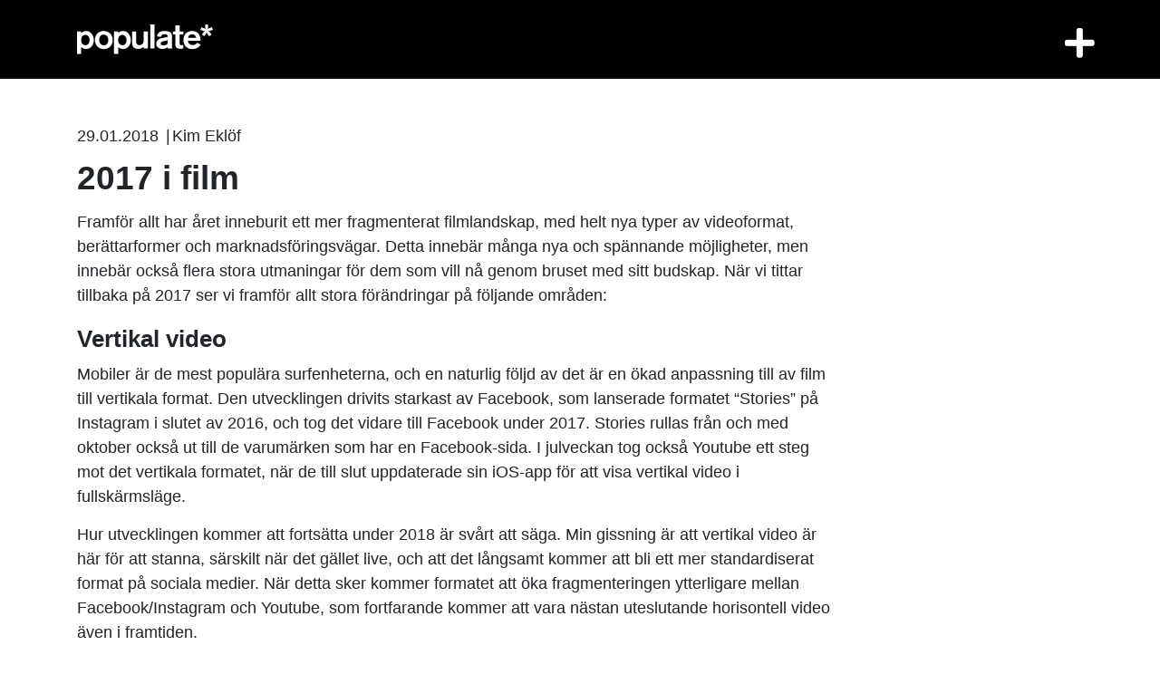

--- FILE ---
content_type: text/html; charset=UTF-8
request_url: https://populate.se/kunskapsbank/2017-i-film/
body_size: 9825
content:

<!DOCTYPE html>
<html lang="sv-SE">
<head>
	<meta charset="UTF-8">
	<meta http-equiv="X-UA-Compatible" content="IE=edge">
	<meta name="viewport" content="width=device-width, initial-scale=1, shrink-to-fit=no">
	<meta name='robots' content='index, follow, max-image-preview:large, max-snippet:-1, max-video-preview:-1' />

	<!-- This site is optimized with the Yoast SEO plugin v25.6 - https://yoast.com/wordpress/plugins/seo/ -->
	<title>Populate kommunikationsbyrå – strategisk kommunikation på Youtube</title>
	<meta name="description" content="Nå dina användare på Youtube med ”how to filmer”. Utveckla kommunikationsstrategin med instruktions- och informationsfilmer för att stärka och uppmärksamma varumärket. Såhär gör du smarta videoannonser på Youtube och betala för de som endast ser annonsen." />
	<link rel="canonical" href="https://populate.se/kunskapsbank/2017-i-film/" />
	<meta property="og:locale" content="en_US" />
	<meta property="og:type" content="article" />
	<meta property="og:title" content="Populate kommunikationsbyrå – strategisk kommunikation på Youtube" />
	<meta property="og:description" content="Nå dina användare på Youtube med ”how to filmer”. Utveckla kommunikationsstrategin med instruktions- och informationsfilmer för att stärka och uppmärksamma varumärket. Såhär gör du smarta videoannonser på Youtube och betala för de som endast ser annonsen." />
	<meta property="og:url" content="https://populate.se/kunskapsbank/2017-i-film/" />
	<meta property="og:site_name" content="Populate" />
	<meta property="article:publisher" content="http://facebook.com/Populate/" />
	<meta property="article:modified_time" content="2018-07-03T11:40:44+00:00" />
	<meta property="og:image" content="https://populate.se/wp-content/uploads/2017/11/Spridning2.jpg" />
	<meta property="og:image:width" content="2000" />
	<meta property="og:image:height" content="734" />
	<meta property="og:image:type" content="image/jpeg" />
	<meta name="twitter:card" content="summary_large_image" />
	<meta name="twitter:label1" content="Est. reading time" />
	<meta name="twitter:data1" content="4 minutes" />
	<script type="application/ld+json" class="yoast-schema-graph">{"@context":"https://schema.org","@graph":[{"@type":"WebPage","@id":"https://populate.se/kunskapsbank/2017-i-film/","url":"https://populate.se/kunskapsbank/2017-i-film/","name":"Populate kommunikationsbyrå – strategisk kommunikation på Youtube","isPartOf":{"@id":"https://populate.se/#website"},"primaryImageOfPage":{"@id":"https://populate.se/kunskapsbank/2017-i-film/#primaryimage"},"image":{"@id":"https://populate.se/kunskapsbank/2017-i-film/#primaryimage"},"thumbnailUrl":"https://populate.se/wp-content/uploads/2017/11/Spridning2.jpg","datePublished":"2018-01-29T10:24:50+00:00","dateModified":"2018-07-03T11:40:44+00:00","description":"Nå dina användare på Youtube med ”how to filmer”. Utveckla kommunikationsstrategin med instruktions- och informationsfilmer för att stärka och uppmärksamma varumärket. Såhär gör du smarta videoannonser på Youtube och betala för de som endast ser annonsen.","breadcrumb":{"@id":"https://populate.se/kunskapsbank/2017-i-film/#breadcrumb"},"inLanguage":"en-US","potentialAction":[{"@type":"ReadAction","target":["https://populate.se/kunskapsbank/2017-i-film/"]}]},{"@type":"ImageObject","inLanguage":"en-US","@id":"https://populate.se/kunskapsbank/2017-i-film/#primaryimage","url":"https://populate.se/wp-content/uploads/2017/11/Spridning2.jpg","contentUrl":"https://populate.se/wp-content/uploads/2017/11/Spridning2.jpg","width":2000,"height":734},{"@type":"BreadcrumbList","@id":"https://populate.se/kunskapsbank/2017-i-film/#breadcrumb","itemListElement":[{"@type":"ListItem","position":1,"name":"Home","item":"https://populate.se/"},{"@type":"ListItem","position":2,"name":"2017 i film"}]},{"@type":"WebSite","@id":"https://populate.se/#website","url":"https://populate.se/","name":"Populate","description":"*Populate är en kommunikationsbyrå för film – en filmbyrå – för beställare som vill ha effekt och mätbar förändring.","publisher":{"@id":"https://populate.se/#organization"},"potentialAction":[{"@type":"SearchAction","target":{"@type":"EntryPoint","urlTemplate":"https://populate.se/?s={search_term_string}"},"query-input":{"@type":"PropertyValueSpecification","valueRequired":true,"valueName":"search_term_string"}}],"inLanguage":"en-US"},{"@type":"Organization","@id":"https://populate.se/#organization","name":"Populate AB","url":"https://populate.se/","logo":{"@type":"ImageObject","inLanguage":"en-US","@id":"https://populate.se/#/schema/logo/image/","url":"https://populate.se/wp-content/uploads/2018/10/populate-logo-200.png","contentUrl":"https://populate.se/wp-content/uploads/2018/10/populate-logo-200.png","width":200,"height":67,"caption":"Populate AB"},"image":{"@id":"https://populate.se/#/schema/logo/image/"},"sameAs":["http://facebook.com/Populate/"]}]}</script>
	<!-- / Yoast SEO plugin. -->


<link rel='dns-prefetch' href='//plausible.io' />
<link rel='dns-prefetch' href='//cdn.plyr.io' />
<link rel='dns-prefetch' href='//cdnjs.cloudflare.com' />
<link rel="alternate" type="application/rss+xml" title="Populate &raquo; Feed" href="https://populate.se/feed/" />
<link rel="alternate" type="application/rss+xml" title="Populate &raquo; Comments Feed" href="https://populate.se/comments/feed/" />
<link rel='stylesheet' id='wp-block-library-css' href='https://populate.se/wp-includes/css/dist/block-library/style.min.css?ver=6.6.4' type='text/css' media='all' />
<style id='classic-theme-styles-inline-css' type='text/css'>
/*! This file is auto-generated */
.wp-block-button__link{color:#fff;background-color:#32373c;border-radius:9999px;box-shadow:none;text-decoration:none;padding:calc(.667em + 2px) calc(1.333em + 2px);font-size:1.125em}.wp-block-file__button{background:#32373c;color:#fff;text-decoration:none}
</style>
<style id='global-styles-inline-css' type='text/css'>
:root{--wp--preset--aspect-ratio--square: 1;--wp--preset--aspect-ratio--4-3: 4/3;--wp--preset--aspect-ratio--3-4: 3/4;--wp--preset--aspect-ratio--3-2: 3/2;--wp--preset--aspect-ratio--2-3: 2/3;--wp--preset--aspect-ratio--16-9: 16/9;--wp--preset--aspect-ratio--9-16: 9/16;--wp--preset--color--black: #000000;--wp--preset--color--cyan-bluish-gray: #abb8c3;--wp--preset--color--white: #ffffff;--wp--preset--color--pale-pink: #f78da7;--wp--preset--color--vivid-red: #cf2e2e;--wp--preset--color--luminous-vivid-orange: #ff6900;--wp--preset--color--luminous-vivid-amber: #fcb900;--wp--preset--color--light-green-cyan: #7bdcb5;--wp--preset--color--vivid-green-cyan: #00d084;--wp--preset--color--pale-cyan-blue: #8ed1fc;--wp--preset--color--vivid-cyan-blue: #0693e3;--wp--preset--color--vivid-purple: #9b51e0;--wp--preset--gradient--vivid-cyan-blue-to-vivid-purple: linear-gradient(135deg,rgba(6,147,227,1) 0%,rgb(155,81,224) 100%);--wp--preset--gradient--light-green-cyan-to-vivid-green-cyan: linear-gradient(135deg,rgb(122,220,180) 0%,rgb(0,208,130) 100%);--wp--preset--gradient--luminous-vivid-amber-to-luminous-vivid-orange: linear-gradient(135deg,rgba(252,185,0,1) 0%,rgba(255,105,0,1) 100%);--wp--preset--gradient--luminous-vivid-orange-to-vivid-red: linear-gradient(135deg,rgba(255,105,0,1) 0%,rgb(207,46,46) 100%);--wp--preset--gradient--very-light-gray-to-cyan-bluish-gray: linear-gradient(135deg,rgb(238,238,238) 0%,rgb(169,184,195) 100%);--wp--preset--gradient--cool-to-warm-spectrum: linear-gradient(135deg,rgb(74,234,220) 0%,rgb(151,120,209) 20%,rgb(207,42,186) 40%,rgb(238,44,130) 60%,rgb(251,105,98) 80%,rgb(254,248,76) 100%);--wp--preset--gradient--blush-light-purple: linear-gradient(135deg,rgb(255,206,236) 0%,rgb(152,150,240) 100%);--wp--preset--gradient--blush-bordeaux: linear-gradient(135deg,rgb(254,205,165) 0%,rgb(254,45,45) 50%,rgb(107,0,62) 100%);--wp--preset--gradient--luminous-dusk: linear-gradient(135deg,rgb(255,203,112) 0%,rgb(199,81,192) 50%,rgb(65,88,208) 100%);--wp--preset--gradient--pale-ocean: linear-gradient(135deg,rgb(255,245,203) 0%,rgb(182,227,212) 50%,rgb(51,167,181) 100%);--wp--preset--gradient--electric-grass: linear-gradient(135deg,rgb(202,248,128) 0%,rgb(113,206,126) 100%);--wp--preset--gradient--midnight: linear-gradient(135deg,rgb(2,3,129) 0%,rgb(40,116,252) 100%);--wp--preset--font-size--small: 13px;--wp--preset--font-size--medium: 20px;--wp--preset--font-size--large: 36px;--wp--preset--font-size--x-large: 42px;--wp--preset--spacing--20: 0.44rem;--wp--preset--spacing--30: 0.67rem;--wp--preset--spacing--40: 1rem;--wp--preset--spacing--50: 1.5rem;--wp--preset--spacing--60: 2.25rem;--wp--preset--spacing--70: 3.38rem;--wp--preset--spacing--80: 5.06rem;--wp--preset--shadow--natural: 6px 6px 9px rgba(0, 0, 0, 0.2);--wp--preset--shadow--deep: 12px 12px 50px rgba(0, 0, 0, 0.4);--wp--preset--shadow--sharp: 6px 6px 0px rgba(0, 0, 0, 0.2);--wp--preset--shadow--outlined: 6px 6px 0px -3px rgba(255, 255, 255, 1), 6px 6px rgba(0, 0, 0, 1);--wp--preset--shadow--crisp: 6px 6px 0px rgba(0, 0, 0, 1);}:where(.is-layout-flex){gap: 0.5em;}:where(.is-layout-grid){gap: 0.5em;}body .is-layout-flex{display: flex;}.is-layout-flex{flex-wrap: wrap;align-items: center;}.is-layout-flex > :is(*, div){margin: 0;}body .is-layout-grid{display: grid;}.is-layout-grid > :is(*, div){margin: 0;}:where(.wp-block-columns.is-layout-flex){gap: 2em;}:where(.wp-block-columns.is-layout-grid){gap: 2em;}:where(.wp-block-post-template.is-layout-flex){gap: 1.25em;}:where(.wp-block-post-template.is-layout-grid){gap: 1.25em;}.has-black-color{color: var(--wp--preset--color--black) !important;}.has-cyan-bluish-gray-color{color: var(--wp--preset--color--cyan-bluish-gray) !important;}.has-white-color{color: var(--wp--preset--color--white) !important;}.has-pale-pink-color{color: var(--wp--preset--color--pale-pink) !important;}.has-vivid-red-color{color: var(--wp--preset--color--vivid-red) !important;}.has-luminous-vivid-orange-color{color: var(--wp--preset--color--luminous-vivid-orange) !important;}.has-luminous-vivid-amber-color{color: var(--wp--preset--color--luminous-vivid-amber) !important;}.has-light-green-cyan-color{color: var(--wp--preset--color--light-green-cyan) !important;}.has-vivid-green-cyan-color{color: var(--wp--preset--color--vivid-green-cyan) !important;}.has-pale-cyan-blue-color{color: var(--wp--preset--color--pale-cyan-blue) !important;}.has-vivid-cyan-blue-color{color: var(--wp--preset--color--vivid-cyan-blue) !important;}.has-vivid-purple-color{color: var(--wp--preset--color--vivid-purple) !important;}.has-black-background-color{background-color: var(--wp--preset--color--black) !important;}.has-cyan-bluish-gray-background-color{background-color: var(--wp--preset--color--cyan-bluish-gray) !important;}.has-white-background-color{background-color: var(--wp--preset--color--white) !important;}.has-pale-pink-background-color{background-color: var(--wp--preset--color--pale-pink) !important;}.has-vivid-red-background-color{background-color: var(--wp--preset--color--vivid-red) !important;}.has-luminous-vivid-orange-background-color{background-color: var(--wp--preset--color--luminous-vivid-orange) !important;}.has-luminous-vivid-amber-background-color{background-color: var(--wp--preset--color--luminous-vivid-amber) !important;}.has-light-green-cyan-background-color{background-color: var(--wp--preset--color--light-green-cyan) !important;}.has-vivid-green-cyan-background-color{background-color: var(--wp--preset--color--vivid-green-cyan) !important;}.has-pale-cyan-blue-background-color{background-color: var(--wp--preset--color--pale-cyan-blue) !important;}.has-vivid-cyan-blue-background-color{background-color: var(--wp--preset--color--vivid-cyan-blue) !important;}.has-vivid-purple-background-color{background-color: var(--wp--preset--color--vivid-purple) !important;}.has-black-border-color{border-color: var(--wp--preset--color--black) !important;}.has-cyan-bluish-gray-border-color{border-color: var(--wp--preset--color--cyan-bluish-gray) !important;}.has-white-border-color{border-color: var(--wp--preset--color--white) !important;}.has-pale-pink-border-color{border-color: var(--wp--preset--color--pale-pink) !important;}.has-vivid-red-border-color{border-color: var(--wp--preset--color--vivid-red) !important;}.has-luminous-vivid-orange-border-color{border-color: var(--wp--preset--color--luminous-vivid-orange) !important;}.has-luminous-vivid-amber-border-color{border-color: var(--wp--preset--color--luminous-vivid-amber) !important;}.has-light-green-cyan-border-color{border-color: var(--wp--preset--color--light-green-cyan) !important;}.has-vivid-green-cyan-border-color{border-color: var(--wp--preset--color--vivid-green-cyan) !important;}.has-pale-cyan-blue-border-color{border-color: var(--wp--preset--color--pale-cyan-blue) !important;}.has-vivid-cyan-blue-border-color{border-color: var(--wp--preset--color--vivid-cyan-blue) !important;}.has-vivid-purple-border-color{border-color: var(--wp--preset--color--vivid-purple) !important;}.has-vivid-cyan-blue-to-vivid-purple-gradient-background{background: var(--wp--preset--gradient--vivid-cyan-blue-to-vivid-purple) !important;}.has-light-green-cyan-to-vivid-green-cyan-gradient-background{background: var(--wp--preset--gradient--light-green-cyan-to-vivid-green-cyan) !important;}.has-luminous-vivid-amber-to-luminous-vivid-orange-gradient-background{background: var(--wp--preset--gradient--luminous-vivid-amber-to-luminous-vivid-orange) !important;}.has-luminous-vivid-orange-to-vivid-red-gradient-background{background: var(--wp--preset--gradient--luminous-vivid-orange-to-vivid-red) !important;}.has-very-light-gray-to-cyan-bluish-gray-gradient-background{background: var(--wp--preset--gradient--very-light-gray-to-cyan-bluish-gray) !important;}.has-cool-to-warm-spectrum-gradient-background{background: var(--wp--preset--gradient--cool-to-warm-spectrum) !important;}.has-blush-light-purple-gradient-background{background: var(--wp--preset--gradient--blush-light-purple) !important;}.has-blush-bordeaux-gradient-background{background: var(--wp--preset--gradient--blush-bordeaux) !important;}.has-luminous-dusk-gradient-background{background: var(--wp--preset--gradient--luminous-dusk) !important;}.has-pale-ocean-gradient-background{background: var(--wp--preset--gradient--pale-ocean) !important;}.has-electric-grass-gradient-background{background: var(--wp--preset--gradient--electric-grass) !important;}.has-midnight-gradient-background{background: var(--wp--preset--gradient--midnight) !important;}.has-small-font-size{font-size: var(--wp--preset--font-size--small) !important;}.has-medium-font-size{font-size: var(--wp--preset--font-size--medium) !important;}.has-large-font-size{font-size: var(--wp--preset--font-size--large) !important;}.has-x-large-font-size{font-size: var(--wp--preset--font-size--x-large) !important;}
:where(.wp-block-post-template.is-layout-flex){gap: 1.25em;}:where(.wp-block-post-template.is-layout-grid){gap: 1.25em;}
:where(.wp-block-columns.is-layout-flex){gap: 2em;}:where(.wp-block-columns.is-layout-grid){gap: 2em;}
:root :where(.wp-block-pullquote){font-size: 1.5em;line-height: 1.6;}
</style>
<link rel='stylesheet' id='occident-styles-css' href='https://populate.se/wp-content/themes/populate/styles/css/theme.min.css?ver=536cfa2' type='text/css' media='all' />
<link rel='stylesheet' id='plyr-css-css' href='https://cdn.plyr.io/3.7.3/plyr.css?ver=6.6.4' type='text/css' media='all' />
<link rel='stylesheet' id='font-awesome-v4shim-css' href='https://populate.se/wp-content/plugins/types/vendor/toolset/toolset-common/res/lib/font-awesome/css/v4-shims.css?ver=5.13.0' type='text/css' media='screen' />
<link rel='stylesheet' id='font-awesome-css' href='https://populate.se/wp-content/plugins/types/vendor/toolset/toolset-common/res/lib/font-awesome/css/all.css?ver=5.13.0' type='text/css' media='screen' />
<script type="text/javascript" src="https://populate.se/wp-includes/js/jquery/jquery.js" id="jquery-js"></script>
<script type="text/javascript" src="https://populate.se/wp-content/plugins/minutemailer-subscribe/js/minutemailer.js?ver=6.6.4" id="minutemailer-js-js"></script>
<script type="text/javascript" defer data-domain='populate.se' data-api='https://plausible.io/api/event' data-cfasync='false' src="https://plausible.io/js/plausible.outbound-links.js?ver=2.5.0" id="plausible-analytics-js"></script>
<script type="text/javascript" id="plausible-analytics-js-after">
/* <![CDATA[ */
window.plausible = window.plausible || function() { (window.plausible.q = window.plausible.q || []).push(arguments) }
/* ]]> */
</script>
<link rel="https://api.w.org/" href="https://populate.se/wp-json/" /><link rel="alternate" title="JSON" type="application/json" href="https://populate.se/wp-json/wp/v2/kunskapsbank/808" /><link rel="alternate" title="oEmbed (JSON)" type="application/json+oembed" href="https://populate.se/wp-json/oembed/1.0/embed?url=https%3A%2F%2Fpopulate.se%2Fkunskapsbank%2F2017-i-film%2F" />
<link rel="alternate" title="oEmbed (XML)" type="text/xml+oembed" href="https://populate.se/wp-json/oembed/1.0/embed?url=https%3A%2F%2Fpopulate.se%2Fkunskapsbank%2F2017-i-film%2F&#038;format=xml" />
	<!-- favicon -->
	<link rel="apple-touch-icon" sizes="180x180" href="https://populate.se/wp-content/themes/populate/img/favicons/apple-touch-icon.png">
	<link rel="icon" type="image/png" sizes="32x32" href="https://populate.se/wp-content/themes/populate/img/favicons/favicon-32x32.png">
	<link rel="icon" type="image/png" sizes="16x16" href="https://populate.se/wp-content/themes/populate/img/favicons/favicon-16x16.png">
	<link rel="manifest" href="https://populate.se/wp-content/themes/populate/img/favicons/site.webmanifest">
	<link rel="mask-icon" href="https://populate.se/wp-content/themes/populate/img/favicons/safari-pinned-tab.svg" color="#5bbad5">
	<link rel="shortcut icon" href="https://populate.se/wp-content/themes/populate/img/favicons/favicon.ico">
	<meta name="msapplication-TileColor" content="#ff0000">
	<meta name="msapplication-config" content="https://populate.se/wp-content/themes/populate/img/favicons/browserconfig.xml">
	<meta name="theme-color" content="#ffffff">
</head>

<body class="kunskapsbank-template-default single single-kunskapsbank postid-808 custom-background">


	<header class="navigation">
		<div class="container">
			<div class="row navigation__wrapper">
				<div class="col-5 col-sm-9 col-lg-3 navigation__logo">
					<a href="/">		<img src="https://populate.se/wp-content/themes/populate/img/min/logo.svg" alt="" class="logo logo__navigation" /></a>
				</div>
				<div class="col-7 col-sm-3 col-lg-9 navigation__hamburger">
					
	<i class="icon fa navigation__hamburgerIcon textHeadingOne fa-plus" aria-hidden="true"></i>

					</div>
				<div class="navigation__overlay">
					<div class="container navigation__overlayContainer">
						<nav class="navigation__listMenu">
							<ul class="">
																	<li>
										
	<a href="https://populate.se/" class="textAnchor color-white navigation__pageLink"  >
		Hem </a>

										</li>
																		<li>
										
	<a href="https://populate.se/nyhet/" class="textAnchor color-white navigation__pageLink"  >
		Nyheter </a>

										</li>
																		<li>
										
	<a href="https://populate.se/case/" class="textAnchor color-white navigation__pageLink"  >
		Case </a>

										</li>
																		<li>
										
	<a href="https://populate.se/tillganglig-video/" class="textAnchor color-white navigation__pageLink"  >
		Tillgänglighetslagen </a>

										</li>
																		<li>
										
	<a href="https://populate.se/kunskapsbank/" class="textAnchor color-white navigation__pageLink"  >
		Kunskapsbank </a>

										</li>
																		<li>
										
	<a href="https://populate.se/om-oss/karriar/" class="textAnchor color-white navigation__pageLink"  >
		Bli en av oss </a>

										</li>
																		<li>
										
	<a href="https://populate.se/om-oss/" class="textAnchor color-white navigation__pageLink"  >
		Om oss </a>

										</li>
																		<li>
										
	<a href="https://populate.se/kontakt/" class="textAnchor color-white navigation__pageLink"  >
		Kontakt </a>

										</li>
																</ul>
						</nav>
					</div>
					<div class="navigation__overlayBlock"></div>
					    	<div class="imageBackground navigation__overlayImage" style="background-image:url('https://populate.se/wp-content/uploads/2022/10/DSC02701_LQ-scaled.jpeg')"></div>				</div>
			</div>
		</div>
	</header>

		<!-- Content start -->
	<div class="mainContent">
		<div class="container">
			<section class="margin-y-sm">
				<div class="row">
					<div class="col-12">
                        
	<div class="post ">
		<div class="post__content post__content--halfWidth">
			<div class="post__dateAndAuthor">
				
	<p class="textParagraph post__date">
		29.01.2018 </p>

					
	<p class="textParagraph post__author">
		Kim Eklöf </p>

				</div>
			<a href="#clicked" class="anchorText block">
				
	<h1 class="textHeadingOne ">
		2017 i film </h1>

				</a>
			<div class="post__wholeContent">
				<p>Framför allt har året inneburit ett mer fragmenterat filmlandskap, med helt nya typer av videoformat, berättarformer och marknadsföringsvägar. Detta innebär många nya och spännande möjligheter, men innebär också flera stora utmaningar för dem som vill nå genom bruset med sitt budskap. När vi tittar tillbaka på 2017 ser vi framför allt stora förändringar på följande områden:</p>
<h3><strong>Vertikal video</strong></h3>
<p>Mobiler är de mest populära surfenheterna, och en naturlig följd av det är en ökad anpassning till av film till vertikala format. Den utvecklingen drivits starkast av Facebook, som lanserade formatet &#8220;Stories&#8221; på Instagram i slutet av 2016, och tog det vidare till Facebook under 2017. Stories rullas från och med oktober också ut till de varumärken som har en Facebook-sida. I julveckan tog också Youtube ett steg mot det vertikala formatet, när de till slut uppdaterade sin iOS-app för att visa vertikal video i fullskärmsläge.</p>
<p>Hur utvecklingen kommer att fortsätta under 2018 är svårt att säga. Min gissning är att vertikal video är här för att stanna, särskilt när det gället live, och att det långsamt kommer att bli ett mer standardiserat format på sociala medier. När detta sker kommer formatet att öka fragmenteringen ytterligare mellan Facebook/Instagram och Youtube, som fortfarande kommer att vara nästan uteslutande horisontell video även i framtiden.</p>
<p><img fetchpriority="high" decoding="async" class="alignnone size-full wp-image-811" src="https://populate.se/wp-content/uploads/2018/07/populate_vertical_video-1.jpg" alt="" width="690" height="362" srcset="https://populate.se/wp-content/uploads/2018/07/populate_vertical_video-1.jpg 690w, https://populate.se/wp-content/uploads/2018/07/populate_vertical_video-1-300x157.jpg 300w" sizes="(max-width: 690px) 100vw, 690px" /></p>
<h3><strong>Fyrkantig stumfilm</strong></h3>
<p>Att 85% av filmerna på Facebook spelas upp utan ljud är inte längre överraskande för de flesta. Det är i princip standard att filmer på Facebook textas, vilket har lett till att vi ser en tydlig ökning av ett mycket märkligt filmformat: En fyrkantig, texbaserad stumfilm på 60 sekunder. Detta format är ett resultat av tittarbeteendet på Facebook och formatbegräsningarna på Instagram. Publicisten KIT ett bra exempel, som med sina korta reportagefilmer har standardiserat detta format och skapat en tydlig igenkänning för många.</p>
<p>För de som på ett kort och koncist sätt behöver förmedla fakta via film till målgrupper på Facebook/Instagram är detta ett format som kan vara värt att utforska, men när det gäller att förmedla en story som engagerar och förmedlar känsla så är de traditionella formaten fortfarande de mest effektiva.</p>
<p><img decoding="async" class="alignnone size-full wp-image-812" src="https://populate.se/wp-content/uploads/2018/07/populate_kit_films.png" alt="" width="665" height="665" srcset="https://populate.se/wp-content/uploads/2018/07/populate_kit_films.png 665w, https://populate.se/wp-content/uploads/2018/07/populate_kit_films-150x150.png 150w, https://populate.se/wp-content/uploads/2018/07/populate_kit_films-300x300.png 300w" sizes="(max-width: 665px) 100vw, 665px" /></p>
<h3><strong>Live överallt</strong></h3>
<p>Vid det här laget är live-sändningar knappast en trend längre, utan en naturlig del av filmlandskapet. Det vi däremot har sett under 2017 är att live-sändningar har blivit en mer naturlig del av en filmkanals helhet, istället för att vara en exklusiv engångsföreteelse. Många populära Youtube-kanaler har nu schemalagda live-sändningar varje vecka som ett komplement till sina förproducerade filmer, och Youtube fortsätter att utveckla specifika funktioner för att uppmuntra detta. En sådan funktion som lanserades under 2017 är &#8220;Super Chat&#8221;, som ger prenumeranter möjlighet att köpa in sig i en VIP-chatt under livesändningar. Också på sociala medier ser vi att varje nytt filmformat också kommer med möjligheten att sända live, som till exempel &#8220;Stories&#8221; ovan. Facebooks vanliga livesändningar har också uppdaterats för att tillåta två användare att livestreama tillsammans, ungefär som ett livestreamat videosamtal.</p>
<h3><img decoding="async" class="alignnone size-full wp-image-813" style="font-size: 16px;" src="https://populate.se/wp-content/uploads/2018/07/populate_facebook_live.png" alt="" width="970" height="646" srcset="https://populate.se/wp-content/uploads/2018/07/populate_facebook_live.png 970w, https://populate.se/wp-content/uploads/2018/07/populate_facebook_live-300x200.png 300w, https://populate.se/wp-content/uploads/2018/07/populate_facebook_live-768x511.png 768w" sizes="(max-width: 970px) 100vw, 970px" /><strong>Nya annonseringsformat</strong></h3>
<p>Digital videoannonsering fortsätter att växa explosionsartat, inte minst på grund av en rad nya annonsformat som tillåter mer flexibilitet för annonsörer. Youtube har lanserat &#8220;Bumper-ads&#8221;, ett kort annonsformat på sex sekunder som visas i längre filmklipp, och har också meddelat att den oskippbara 30-sekundersannonsen kommer att tas bort från och med 2018. Kortare format premieras alltså, vilket vi också ser på Facebook som nu lägger korta videoannonser före många av sina filmer.</p>
<h3>Vad kommer att hända under 2018?</h3>
<p>Det finns en rad saker vi kan förvänta oss från 2018, men den största och viktigaste förändringen för varumärken tror vi kommer att vara en ökad efterfrågan på film i varje steg av kommunikationsstrategin. Idag använder många film för att nå ut till en bred målgrupp i varumärkesbyggande syfte, men vi ser tecken på att flera företag nu också använder film längre ner i kommunikationstratten, till exempel när det gäller kundsupport. När IKEA lanserade sitt smarta belysningssystem Trådfri använde de till exempel film för att svara på kundernas vanligaste frågor om produkten. Vi tror att många företag kommer att välja att gå den vägen för att möta sina kunder med film, inte bara i den första varumärkesbyggande kontakten, utan också hela vägen till produktsupport. En följd av detta tror vi också kommer att bli att fler företag väljer att anställa filmkommunikatörer, på samma sätt som man idag har webbskribenter och webbredaktörer. Film är trots allt ett dedikerat hantverk som erbjuder fantastiska möjligheter, men som också ställer stora krav på kompetens och kunskap.</p>
<p>Allt som allt har vi haft ett spännande år bakom oss, och vi ser fram emot att ta oss an ett 2018 fyllt av effektiv filmkommunikation!</p>

	<div class="shareSocial  shareSocial--noBorder">
		<a class="textAnchor" target="_blank" href="http://twitter.com/intent/tweet?url=https%3A%2F%2Fpopulate.se%2Fkunskapsbank%2F2017-i-film%2F">
			
	<i class="icon fa share__icons fa-twitter-square " aria-hidden="true"></i>

			</a>
		<a class="textAnchor" target="_blank" href="https://www.facebook.com/sharer/sharer.php?u=https%3A%2F%2Fpopulate.se%2Fkunskapsbank%2F2017-i-film%2F">
			
	<i class="icon fa share__icons fa-facebook-square " aria-hidden="true"></i>

			</a>
		<a class="textAnchor" target="_blank" href="https://www.linkedin.com/cws/share?url=https%3A%2F%2Fpopulate.se%2Fkunskapsbank%2F2017-i-film%2F">
			
	<i class="icon fa share__icons fa-linkedin-square" aria-hidden="true"></i>

			</a>
	</div>

				</div>

		</div>
	</div>

						</div>
				</div>
			</section>
		</div>		<div class="container">
			<section class="margin-y-sm">
				<div class="row">
					<div class="col-12">
						
	<div class="divider   divider--black">
		<a class="block " href="/kunskapsbank/">
	<h4 class="textHeadingFour ">
		Delad kunskap </h4>

	</a>
	</div>
						</div>
				</div><div class="row">					<div class="col-sm-12 col-lg-6">
						
	<div class="excerpt " data-kunskapsid="1867"  >
		<div class="excerpt__image">
			<a href="https://populate.se/kunskapsbank/forsok-att-ha-sonder-nagot/" class="block">
						<div class="imageLandscape ">
			<img src="https://populate.se/wp-content/uploads/2023/09/IMG_6369-scaled.jpg" alt="" />
		</div>			</a>
		</div>
		<div class="excerpt__content">
			<div class="excerpt__dateAndAuthor">
				
	<p class="textParagraph excerpt__date">
		07.09.2023 </p>

					
	<p class="textParagraph excerpt__author">
		Kim Eklöf </p>

				</div>
			<a href="https://populate.se/kunskapsbank/forsok-att-ha-sonder-nagot/" class="anchorText block">
				
	<h3 class="textHeadingThree ">
		Försök att ha sönder något! </h3>

				</a>
			
	<p class="textParagraph ">
		Äntligen en artikel om gamla bilar som lär ut något om modig kommunikation! </p>

				<div class="excerpt__wholeContent">														
	<div class="shareSocial  shareSocial--white">
		<a class="textAnchor" target="_blank" href="http://twitter.com/intent/tweet?url=https%3A%2F%2Fpopulate.se%2Fkunskapsbank%2Fforsok-att-ha-sonder-nagot%2F">
			
	<i class="icon fa share__icons fa-twitter-square " aria-hidden="true"></i>

			</a>
		<a class="textAnchor" target="_blank" href="https://www.facebook.com/sharer/sharer.php?u=https%3A%2F%2Fpopulate.se%2Fkunskapsbank%2Fforsok-att-ha-sonder-nagot%2F">
			
	<i class="icon fa share__icons fa-facebook-square " aria-hidden="true"></i>

			</a>
		<a class="textAnchor" target="_blank" href="https://www.linkedin.com/cws/share?url=https%3A%2F%2Fpopulate.se%2Fkunskapsbank%2Fforsok-att-ha-sonder-nagot%2F">
			
	<i class="icon fa share__icons fa-linkedin-square" aria-hidden="true"></i>

			</a>
	</div>

				</div>
			
	<a href="https://populate.se/kunskapsbank/forsok-att-ha-sonder-nagot/" class="textAnchor excerpt__readMore"  >
		Läs mer... </a>

			</div>
	</div>

						</div>					<div class="col-sm-12 col-lg-6">
						
	<div class="excerpt " data-kunskapsid="1818"  >
		<div class="excerpt__image">
			<a href="https://populate.se/kunskapsbank/sitcom-i-biblioteksmiljo/" class="block">
						<div class="imageLandscape ">
			<img src="https://populate.se/wp-content/uploads/2023/04/Wobbin.001-1.jpeg" alt="" />
		</div>			</a>
		</div>
		<div class="excerpt__content">
			<div class="excerpt__dateAndAuthor">
				
	<p class="textParagraph excerpt__date">
		21.04.2023 </p>

					
	<p class="textParagraph excerpt__author">
		Theresa von Hofsten </p>

				</div>
			<a href="https://populate.se/kunskapsbank/sitcom-i-biblioteksmiljo/" class="anchorText block">
				
	<h3 class="textHeadingThree ">
		Sitcom i biblioteksmiljö </h3>

				</a>
			
	<p class="textParagraph ">
		Robin Karlsson är bibliotekarie på Degerfors bibliotek och drivande bakom bibliotekets kommunikation som just nu gör succé i sociala medier. </p>

				<div class="excerpt__wholeContent">														
	<div class="shareSocial  shareSocial--white">
		<a class="textAnchor" target="_blank" href="http://twitter.com/intent/tweet?url=https%3A%2F%2Fpopulate.se%2Fkunskapsbank%2Fsitcom-i-biblioteksmiljo%2F">
			
	<i class="icon fa share__icons fa-twitter-square " aria-hidden="true"></i>

			</a>
		<a class="textAnchor" target="_blank" href="https://www.facebook.com/sharer/sharer.php?u=https%3A%2F%2Fpopulate.se%2Fkunskapsbank%2Fsitcom-i-biblioteksmiljo%2F">
			
	<i class="icon fa share__icons fa-facebook-square " aria-hidden="true"></i>

			</a>
		<a class="textAnchor" target="_blank" href="https://www.linkedin.com/cws/share?url=https%3A%2F%2Fpopulate.se%2Fkunskapsbank%2Fsitcom-i-biblioteksmiljo%2F">
			
	<i class="icon fa share__icons fa-linkedin-square" aria-hidden="true"></i>

			</a>
	</div>

				</div>
			
	<a href="https://populate.se/kunskapsbank/sitcom-i-biblioteksmiljo/" class="textAnchor excerpt__readMore"  >
		Läs mer... </a>

			</div>
	</div>

						</div></div>				<div class="row">
					<div class="col-lg-12">
						
	<a href="/kunskapsbank/" class="textAnchor underline"  >
		Visa fler artiklar </a>

						</div>
				</div>            </section>
		</div>		<div class="container">
			<section class="services margin-y-sm">
				<div class="row">
					<div class="col-12">
						
	<div class="divider   divider--black">
		<a class="block " href="/om-oss/">
	<h4 class="textHeadingFour ">
		Tjänster </h4>

	</a>
	</div>
						</div>
				</div><div class="row">					<div class="col-sm-12 col-md-6 col-lg-6">
						
	<div class="infoBlock text-center">
		<div class="infoBlock__image">
			<a href="https://populate.se/tjanst/radgivning-och-strategi/" class="block">
						<img src="https://populate.se/wp-content/uploads/2018/02/Kamran1-e1676887836219.jpg" alt="" class="" />            </a>
		</div>
		<div class="infoBlock__content">
			<a href="https://populate.se/tjanst/radgivning-och-strategi/" class="anchorText block">
				
	<h3 class="textHeadingThree infoBlock__heding color-primary">
		Rådgivning och strategi </h3>

				</a>
			
	<p class="textParagraph infoBlock__text">
		Vi vägleder dig att använda filmmediet på rätt sätt för att uppnå dina affärs- och verksamhetsmål. Ibland kan film vara ett olämpligt verktyg, beroende på syfte, mål och förutsättningar. Då kommer vi att rekommendera dig en annan lösning. </p>

			</div>
	</div>

						</div>					<div class="col-sm-12 col-md-6 col-lg-6">
						
	<div class="infoBlock text-center">
		<div class="infoBlock__image">
			<a href="https://populate.se/tjanst/story/" class="block">
						<img src="https://populate.se/wp-content/uploads/2017/12/tesa-o-peter-lastpallar-scaled-e1676887798761.jpg" alt="" class="" />            </a>
		</div>
		<div class="infoBlock__content">
			<a href="https://populate.se/tjanst/story/" class="anchorText block">
				
	<h3 class="textHeadingThree infoBlock__heding color-primary">
		Story </h3>

				</a>
			
	<p class="textParagraph infoBlock__text">
		Att skapa starka berättelser är grunden för bra kommunikation. Vi vill sätta berättandet i fokus, för det är endast då vi kan vi beröra och ge tittaren en stark upplevelse.  </p>

			</div>
	</div>

						</div></div><div class="row">					<div class="col-sm-12 col-md-6 col-lg-6">
						
	<div class="infoBlock text-center">
		<div class="infoBlock__image">
			<a href="https://populate.se/tjanst/produktion/" class="block">
						<img src="https://populate.se/wp-content/uploads/2017/12/service3-e1519820923288.png" alt="" class="" />            </a>
		</div>
		<div class="infoBlock__content">
			<a href="https://populate.se/tjanst/produktion/" class="anchorText block">
				
	<h3 class="textHeadingThree infoBlock__heding color-primary">
		Produktion </h3>

				</a>
			
	<p class="textParagraph infoBlock__text">
		Vi kan hjälpa dig med all typ av filmproduktion. För oss som filmbyrå är det nämligen mål och syfte med kommunikationen som styr valet av filmformat, inte tvärtom.  </p>

			</div>
	</div>

						</div>					<div class="col-sm-12 col-md-6 col-lg-6">
						
	<div class="infoBlock text-center">
		<div class="infoBlock__image">
			<a href="https://populate.se/tjanst/distribution-och-spridning/" class="block">
						<img src="https://populate.se/wp-content/uploads/2017/11/service4-e1519820969660.png" alt="" class="" />            </a>
		</div>
		<div class="infoBlock__content">
			<a href="https://populate.se/tjanst/distribution-och-spridning/" class="anchorText block">
				
	<h3 class="textHeadingThree infoBlock__heding color-primary">
		Distribution och spridning </h3>

				</a>
			
	<p class="textParagraph infoBlock__text">
		I dagens medielandskap måste distributionen vara en del i den kreativa processen för att du ska kunna få effekt av dina filmaktiviteter. Vi tar ansvar för att dina filmer får en optimal spridning utifrån de förutsättningar som du har.  </p>

			</div>
	</div>

						</div></div>			</section>
		</div>		<div class="container-fluid">
			<section class="newsletter margin-t-sm">
				<div class="row">
					
	<div class="heroNewsletter">
				<div class="container">
			
	<form class="newsletter">
        
	<div class="formsTextField">	</div>	</form>

			</div>
	</div>

	
				</div>
			</section>
		</div>
	</div>
	<!-- Content end -->
	

		
					<div class="container">
				<section class=" margin-y-md">
					<div class="row">
						<div class="col-lg-12">
							
	<div class="divider   divider--black">
		<a class="block   noLink" href="">
	<h4 class="textHeadingFour ">
		Utmärkelser </h4>

	</a>
	</div>
							</div>
					</div>
					<div class="row prizeLogos">
						
						<div class="col-4 col-sm-3 col-md-3">
							<img src="https://populate.se/wp-content/uploads/2023/02/Nominerad_2022_Svart-transp.png" class="logo">
						</div>
						
						
						<div class="col-4 col-sm-3 col-md-3">
							<img src="https://populate.se/wp-content/uploads/2019/11/logo-variations-01.png" class="logo">
						</div>
						
						
						<div class="col-4 col-sm-3 col-md-3">
							<img src="https://populate.se/wp-content/uploads/2019/11/logo_worldmediafestivals-border.png" class="logo">
						</div>
						
						
						<div class="col-4 col-sm-3 col-md-3">
							<img src="https://populate.se/wp-content/uploads/2019/11/Cannes-Corporate-Media-TV-Awards.jpg" class="logo">
						</div>
						
						
						<div class="col-4 col-sm-3 col-md-3">
							<img src="https://populate.se/wp-content/uploads/2021/04/logga_nominerad_2019_nbg_Populate.png" class="logo">
						</div>
						
						
						<div class="col-4 col-sm-3 col-md-3">
							<img src="https://populate.se/wp-content/uploads/2023/02/arets_byra_populate_300.png" class="logo">
						</div>
						
												
					</div>
				</section>
			</div>
		
	

	




	<footer class="footer">
		<div class="container">
			<div class="row">
				<div class="col-12 col-lg-6">
					<div class="footer_blockContent">
						
	<p class="textParagraph ">
		Följ oss </p>

	<a class="textAnchor" href="https://www.facebook.com/Populate" target="_blank">
	<i class="icon fa footer__icons fa-facebook-square" aria-hidden="true"></i>

	</a><a class="textAnchor" href="https://www.linkedin.com/company/populate" target="_blank">
	<i class="icon fa footer__icons fa-linkedin-square" aria-hidden="true"></i>

	</a><a class="textAnchor" href="https://vimeo.com/populate" target="_blank">
	<i class="icon fa footer__icons fa-vimeo-square" aria-hidden="true"></i>

	</a><a class="textAnchor" href="https://www.youtube.com/channel/UCO2SOSxBjfYqr_BVOZ1HYHg" target="_blank">
	<i class="icon fa footer__icons fa-youtube-square" aria-hidden="true"></i>

	</a>					</div>
					<div class="footer_blockContent">
						
	<a href="tel:004618127112" class="textAnchor block"  >
		+46 18-127112 </a>

							
	<a href="mailto:info@populate.se" class="textAnchor block"  >
		info@populate.se </a>

						</div>
					<div class="footer_blockContent">
						
	<p class="textParagraph ">
		Bergsbrunnagatan 15 </p>

							
	<p class="textParagraph ">
		SE-75323 Uppsala </p>

							
	<p class="textParagraph ">
		Sverige </p>

						</div>
				</div>
				<div class="col-12 col-lg-6">
					<div class="footer_blockContent">
																		<p class="textParagraph ">Merparten av vårt material är © Populate. Innehållet i artiklarna i vår kunskapsbank är dock CC-BY. Sharing is caring!</p>
<p class="textParagraph ">*Populate är en kommunikationsbyrå för film – en filmbyrå – för samhällsbärande aktörer som vill göra skillnad och fyller en viktig funktion i samhället.</p>
					</div>
				</div>
			</div>
		</div>
	</footer><script type="text/javascript" src="https://cdn.plyr.io/3.7.3/plyr.js?ver=6.6.4" id="plyr-js"></script>
<script type="text/javascript" src="https://populate.se/wp-content/themes/populate/js/min/main.min.js?ver=c76f0f8" id="main-script-js"></script>
<script type="text/javascript" src="//cdnjs.cloudflare.com/ajax/libs/modernizr/2.8.3/modernizr.min.js?ver=6.6.4" id="populate-modernizr-js"></script>


</body>

</html>



--- FILE ---
content_type: text/css
request_url: https://populate.se/wp-content/themes/populate/styles/css/theme.min.css?ver=536cfa2
body_size: 24046
content:
@charset "UTF-8";body:before{background-color:#fcf8e3;border-bottom:1px solid #fbeed5;border-left:1px solid #fbeed5;color:#c09853;font:small-caption;padding:3px 6px;pointer-events:none;position:fixed;right:0;top:0;z-index:100;display:none}@media (min-width:0em){body:before{content:"xs ≥ 0px (0em)"}}@media (min-width:36em){body:before{content:"sm ≥ 576px (36em)"}}@media (min-width:47.9375em){body:before{content:"md ≥ 767px (47.9375em)"}}@media (min-width:62em){body:before{content:"lg ≥ 992px (62em)"}}@media (min-width:75em){body:before{content:"xl ≥ 1200px (75em)"}}.margin-0{margin:0}.margin-top-0{margin-top:0}.margin-bottom-0{margin-bottom:0}.margin-left-0{margin-left:0}.margin-right-0{margin-right:0}.margin-y-0{margin-top:0;margin-bottom:0}.margin-x-0{margin-right:0;margin-left:0}.padding-0{padding:0}.padding-top-0{padding-top:0}.padding-bottom-0{padding-bottom:0}.padding-left-0{padding-left:0}.padding-right-0{padding-right:0}.padding-y-0{padding-top:0;padding-bottom:0}.padding-x-0{padding-right:0;padding-left:0}.margin-5{margin:5px}.margin-top-5{margin-top:5px}.margin-bottom-5{margin-bottom:5px}.margin-left-5{margin-left:5px}.margin-right-5{margin-right:5px}.margin-y-5{margin-top:5px;margin-bottom:5px}.margin-x-5{margin-right:5px;margin-left:5px}.padding-5{padding:5px}.padding-top-5{padding-top:5px}.padding-bottom-5{padding-bottom:5px}.padding-left-5{padding-left:5px}.padding-right-5{padding-right:5px}.padding-y-5{padding-top:5px;padding-bottom:5px}.padding-x-5{padding-right:5px;padding-left:5px}.margin-10{margin:10px}.margin-top-10{margin-top:10px}.margin-bottom-10{margin-bottom:10px}.margin-left-10{margin-left:10px}.margin-right-10{margin-right:10px}.margin-y-10{margin-top:10px;margin-bottom:10px}.margin-x-10{margin-right:10px;margin-left:10px}.padding-10{padding:10px}.padding-top-10{padding-top:10px}.padding-bottom-10{padding-bottom:10px}.padding-left-10{padding-left:10px}.padding-right-10{padding-right:10px}.padding-y-10{padding-top:10px;padding-bottom:10px}.padding-x-10{padding-right:10px;padding-left:10px}.margin-15{margin:15px}.margin-top-15{margin-top:15px}.margin-bottom-15{margin-bottom:15px}.margin-left-15{margin-left:15px}.margin-right-15{margin-right:15px}.margin-y-15{margin-top:15px;margin-bottom:15px}.margin-x-15{margin-right:15px;margin-left:15px}.padding-15{padding:15px}.padding-top-15{padding-top:15px}.padding-bottom-15{padding-bottom:15px}.padding-left-15{padding-left:15px}.padding-right-15{padding-right:15px}.padding-y-15{padding-top:15px;padding-bottom:15px}.padding-x-15{padding-right:15px;padding-left:15px}.margin-20{margin:20px}.margin-top-20{margin-top:20px}.margin-bottom-20{margin-bottom:20px}.margin-left-20{margin-left:20px}.margin-right-20{margin-right:20px}.margin-y-20{margin-top:20px;margin-bottom:20px}.margin-x-20{margin-right:20px;margin-left:20px}.padding-20{padding:20px}.padding-top-20{padding-top:20px}.padding-bottom-20{padding-bottom:20px}.padding-left-20{padding-left:20px}.padding-right-20{padding-right:20px}.padding-y-20{padding-top:20px;padding-bottom:20px}.padding-x-20{padding-right:20px;padding-left:20px}.margin-25{margin:25px}.margin-top-25{margin-top:25px}.margin-bottom-25{margin-bottom:25px}.margin-left-25{margin-left:25px}.margin-right-25{margin-right:25px}.margin-y-25{margin-top:25px;margin-bottom:25px}.margin-x-25{margin-right:25px;margin-left:25px}.padding-25{padding:25px}.padding-top-25{padding-top:25px}.padding-bottom-25{padding-bottom:25px}.padding-left-25{padding-left:25px}.padding-right-25{padding-right:25px}.padding-y-25{padding-top:25px;padding-bottom:25px}.padding-x-25{padding-right:25px;padding-left:25px}.margin-30{margin:30px}.margin-top-30{margin-top:30px}.margin-bottom-30{margin-bottom:30px}.margin-left-30{margin-left:30px}.margin-right-30{margin-right:30px}.margin-y-30{margin-top:30px;margin-bottom:30px}.margin-x-30{margin-right:30px;margin-left:30px}.padding-30{padding:30px}.padding-top-30{padding-top:30px}.padding-bottom-30{padding-bottom:30px}.padding-left-30{padding-left:30px}.padding-right-30{padding-right:30px}.padding-y-30{padding-top:30px;padding-bottom:30px}.padding-x-30{padding-right:30px;padding-left:30px}.margin-40{margin:40px}.margin-top-40{margin-top:40px}.margin-bottom-40{margin-bottom:40px}.margin-left-40{margin-left:40px}.margin-right-40{margin-right:40px}.margin-y-40{margin-top:40px;margin-bottom:40px}.margin-x-40{margin-right:40px;margin-left:40px}.padding-40{padding:40px}.padding-top-40{padding-top:40px}.padding-bottom-40{padding-bottom:40px}.padding-left-40{padding-left:40px}.padding-right-40{padding-right:40px}.padding-y-40{padding-top:40px;padding-bottom:40px}.padding-x-40{padding-right:40px;padding-left:40px}.margin-50{margin:50px}.margin-top-50{margin-top:50px}.margin-bottom-50{margin-bottom:50px}.margin-left-50{margin-left:50px}.margin-right-50{margin-right:50px}.margin-y-50{margin-top:50px;margin-bottom:50px}.margin-x-50{margin-right:50px;margin-left:50px}.padding-50{padding:50px}.padding-top-50{padding-top:50px}.padding-bottom-50{padding-bottom:50px}.padding-left-50{padding-left:50px}.padding-right-50{padding-right:50px}.padding-y-50{padding-top:50px;padding-bottom:50px}.padding-x-50{padding-right:50px;padding-left:50px}.margin-100{margin:100px}.margin-top-100{margin-top:100px}.margin-bottom-100{margin-bottom:100px}.margin-left-100{margin-left:100px}.margin-right-100{margin-right:100px}.margin-y-100{margin-top:100px;margin-bottom:100px}.margin-x-100{margin-right:100px;margin-left:100px}.padding-100{padding:100px}.padding-top-100{padding-top:100px}.padding-bottom-100{padding-bottom:100px}.padding-left-100{padding-left:100px}.padding-right-100{padding-right:100px}.padding-y-100{padding-top:100px;padding-bottom:100px}.padding-x-100{padding-right:100px;padding-left:100px}.float-left{float:left}.float-right{float:right}.float-none{float:none}.clearfix:after,.clearfix:before{display:table;line-height:0;content:" "}.clearfix:after{clear:both}.relative{position:relative}.absolute{position:absolute}.noScroll{overflow:hidden}.noScrollFake{position:fixed;overflow-y:scroll;width:100%}.padding-xs{padding:20px!important}.padding-sm{padding:40px!important}@media (max-width:35.99em){.padding-sm{padding:20px!important}}.padding-md{padding:60px!important}@media (max-width:35.99em){.padding-md{padding:20px!important}}.padding-lg{padding:100px!important}@media (max-width:35.99em){.padding-lg{padding:20px!important}}.padding-xl{padding:160px!important}@media (max-width:35.99em){.padding-xl{padding:20px!important}}.padding-y-xs{padding-top:20px!important;padding-bottom:20px!important}.padding-y-sm{padding-top:40px!important;padding-bottom:40px!important}@media (max-width:35.99em){.padding-y-sm{padding-top:20px!important;padding-bottom:20px!important}}.padding-y-md{padding-top:60px!important;padding-bottom:60px!important}@media (max-width:35.99em){.padding-y-md{padding-top:20px!important;padding-bottom:20px!important}}.padding-y-lg{padding-top:100px!important;padding-bottom:100px!important}@media (max-width:35.99em){.padding-y-lg{padding-top:20px!important;padding-bottom:20px!important}}.padding-y-xl{padding-top:160px!important;padding-bottom:160px!important}@media (max-width:35.99em){.padding-y-xl{padding-top:20px!important;padding-bottom:20px!important}}.padding-x-xs{padding-right:20px!important;padding-left:20px!important}.padding-x-sm{padding-right:40px!important;padding-left:40px!important}@media (max-width:35.99em){.padding-x-sm{padding-right:20px!important;padding-left:20px!important}}.padding-x-md{padding-right:60px!important;padding-left:60px!important}@media (max-width:35.99em){.padding-x-md{padding-right:20px!important;padding-left:20px!important}}.padding-x-lg{padding-right:100px!important;padding-left:100px!important}@media (max-width:35.99em){.padding-x-lg{padding-right:20px!important;padding-left:20px!important}}.padding-x-xl{padding-right:160px!important;padding-left:160px!important}@media (max-width:35.99em){.padding-x-xl{padding-right:20px!important;padding-left:20px!important}}.padding-t-xs{padding-top:20px!important}.padding-t-sm{padding-top:40px!important}@media (max-width:35.99em){.padding-t-sm{padding-top:20px!important}}.padding-t-md{padding-top:60px!important}@media (max-width:35.99em){.padding-t-md{padding-top:20px!important}}.padding-t-lg{padding-top:100px!important}@media (max-width:35.99em){.padding-t-lg{padding-top:20px!important}}.padding-t-xl{padding-top:160px!important}@media (max-width:35.99em){.padding-t-xl{padding-top:20px!important}}.padding-b-xs{padding-bottom:20px!important}.padding-b-sm{padding-bottom:40px!important}@media (max-width:35.99em){.padding-b-sm{padding-bottom:20px!important}}.padding-b-md{padding-bottom:60px!important}@media (max-width:35.99em){.padding-b-md{padding-bottom:20px!important}}.padding-b-lg{padding-bottom:100px!important}@media (max-width:35.99em){.padding-b-lg{padding-bottom:20px!important}}.padding-b-xl{padding-bottom:160px!important}@media (max-width:35.99em){.padding-b-xl{padding-bottom:20px!important}}.padding-xs{padding:20px!important}.padding-sm{padding:40px!important}@media (max-width:35.99em){.padding-sm{padding:20px!important}}.padding-md{padding:60px!important}@media (max-width:35.99em){.padding-md{padding:20px!important}}.padding-lg{padding:100px!important}@media (max-width:35.99em){.padding-lg{padding:20px!important}}.padding-xl{padding:160px!important}@media (max-width:35.99em){.padding-xl{padding:20px!important}}.margin-y-xs{padding-top:20px!important;padding-bottom:20px!important}.margin-y-sm{margin-top:40px!important;margin-bottom:40px!important}@media (max-width:35.99em){.margin-y-sm{margin-top:20px!important;margin-bottom:20px!important}}.margin-y-md{margin-top:60px!important;margin-bottom:60px!important}@media (max-width:35.99em){.margin-y-md{margin-top:20px!important;margin-bottom:20px!important}}.margin-y-lg{margin-top:100px!important;margin-bottom:100px!important}@media (max-width:35.99em){.margin-y-lg{margin-top:20px!important;margin-bottom:20px!important}}.margin-y-xl{margin-top:160px!important;margin-bottom:160px!important}@media (max-width:35.99em){.margin-y-xl{margin-top:20px!important;margin-bottom:20px!important}}.margin-x-xs{margin-right:20px!important;margin-left:20px!important}.margin-x-sm{margin-right:40px!important;margin-left:40px!important}@media (max-width:35.99em){.margin-x-sm{margin-right:20px!important;margin-left:20px!important}}.margin-x-md{margin-right:60px!important;margin-left:60px!important}@media (max-width:35.99em){.margin-x-md{margin-right:20px!important;margin-left:20px!important}}.margin-x-lg{margin-right:100px!important;margin-left:100px!important}@media (max-width:35.99em){.margin-x-lg{margin-right:20px!important;margin-left:20px!important}}.margin-x-xl{margin-right:160px!important;margin-left:160px!important}@media (max-width:35.99em){.margin-x-xl{margin-right:20px!important;margin-left:20px!important}}.margin-t-xs{margin-top:20px!important}.margin-t-sm{margin-top:40px!important}@media (max-width:35.99em){.margin-t-sm{margin-top:20px!important}}.margin-t-md{margin-top:60px!important}@media (max-width:35.99em){.margin-t-md{margin-top:20px!important}}.margin-t-lg{margin-top:100px!important}@media (max-width:35.99em){.margin-t-lg{margin-top:20px!important}}.margin-t-xl{margin-top:160px!important}@media (max-width:35.99em){.margin-t-xl{margin-top:20px!important}}.margin-b-xs{margin-bottom:20px!important}.margin-b-sm{margin-bottom:40px!important}@media (max-width:35.99em){.margin-b-sm{margin-bottom:20px!important}}.margin-b-md{margin-bottom:60px!important}@media (max-width:35.99em){.margin-b-md{margin-bottom:20px!important}}.margin-b-lg{margin-bottom:100px!important}@media (max-width:35.99em){.margin-b-lg{margin-bottom:20px!important}}.margin-b-xl{margin-bottom:160px!important}@media (max-width:35.99em){.margin-b-xl{margin-bottom:20px!important}}.containerFullWidth{width:100%}.text-center{text-align:center}.text-left{text-align:left}.text-right{text-align:right}.text-justify{text-align:justify}.text-bold{font-weight:700}.uppercase{text-transform:uppercase}.underline{text-decoration:underline}.color-primary{color:#63b1bc}.color-accent1{color:#e24585}.color-accent2{color:#f0b323}.color-gray1{color:#f0f0f0}.color-gray2{color:#b6b3c0}.color-black{color:#000}.color-white{color:#fff}.color-success{color:#dff2bf}.color-error{color:#ffd2d2}.color-warning{color:#feefb3}.bg-primary{background-color:#63b1bc}.bg-accent1{background-color:#e24585}.bg-accent2{background-color:#f0b323}.bg-gray1{background-color:#f0f0f0}.bg-gray2{background-color:#b6b3c0}.bg-black{background-color:#000}.bg-white{background-color:#fff}.bg-success{background-color:#dff2bf}.bg-error{background-color:#ffd2d2}.bg-warning{background-color:#feefb3}.block{display:block}.inline-block{display:inline-block}.inline{display:inline}.hide{display:none}.full-width{width:100%}.middle{vertical-align:middle}.containerFullWidth{width:100%}.radius-3{border-radius:3px}.radius-5{border-radius:5px}.radius-10{border-radius:10px}.radius-15{border-radius:15px}.radius-big{border-radius:1000px}.no-border{border:none}@media screen and (min-width:576px){.sm-margin-0{margin:0}.sm-margin-top-0{margin-top:0}.sm-margin-bottom-0{margin-bottom:0}.sm-margin-left-0{margin-left:0}.sm-margin-right-0{margin-right:0}.sm-margin-y-0{margin-top:0;margin-bottom:0}.sm-margin-x-0{margin-right:0;margin-left:0}.sm-padding-0{padding:0}.sm-padding-top-0{padding-top:0}.sm-padding-bottom-0{padding-bottom:0}.sm-padding-left-0{padding-left:0}.sm-padding-right-0{padding-right:0}.sm-padding-y-0{padding-top:0;padding-bottom:0}.sm-padding-x-0{padding-right:0;padding-left:0}.sm-margin-5{margin:5px}.sm-margin-top-5{margin-top:5px}.sm-margin-bottom-5{margin-bottom:5px}.sm-margin-left-5{margin-left:5px}.sm-margin-right-5{margin-right:5px}.sm-margin-y-5{margin-top:5px;margin-bottom:5px}.sm-margin-x-5{margin-right:5px;margin-left:5px}.sm-padding-5{padding:5px}.sm-padding-top-5{padding-top:5px}.sm-padding-bottom-5{padding-bottom:5px}.sm-padding-left-5{padding-left:5px}.sm-padding-right-5{padding-right:5px}.sm-padding-y-5{padding-top:5px;padding-bottom:5px}.sm-padding-x-5{padding-right:5px;padding-left:5px}.sm-margin-10{margin:10px}.sm-margin-top-10{margin-top:10px}.sm-margin-bottom-10{margin-bottom:10px}.sm-margin-left-10{margin-left:10px}.sm-margin-right-10{margin-right:10px}.sm-margin-y-10{margin-top:10px;margin-bottom:10px}.sm-margin-x-10{margin-right:10px;margin-left:10px}.sm-padding-10{padding:10px}.sm-padding-top-10{padding-top:10px}.sm-padding-bottom-10{padding-bottom:10px}.sm-padding-left-10{padding-left:10px}.sm-padding-right-10{padding-right:10px}.sm-padding-y-10{padding-top:10px;padding-bottom:10px}.sm-padding-x-10{padding-right:10px;padding-left:10px}.sm-margin-15{margin:15px}.sm-margin-top-15{margin-top:15px}.sm-margin-bottom-15{margin-bottom:15px}.sm-margin-left-15{margin-left:15px}.sm-margin-right-15{margin-right:15px}.sm-margin-y-15{margin-top:15px;margin-bottom:15px}.sm-margin-x-15{margin-right:15px;margin-left:15px}.sm-padding-15{padding:15px}.sm-padding-top-15{padding-top:15px}.sm-padding-bottom-15{padding-bottom:15px}.sm-padding-left-15{padding-left:15px}.sm-padding-right-15{padding-right:15px}.sm-padding-y-15{padding-top:15px;padding-bottom:15px}.sm-padding-x-15{padding-right:15px;padding-left:15px}.sm-margin-20{margin:20px}.sm-margin-top-20{margin-top:20px}.sm-margin-bottom-20{margin-bottom:20px}.sm-margin-left-20{margin-left:20px}.sm-margin-right-20{margin-right:20px}.sm-margin-y-20{margin-top:20px;margin-bottom:20px}.sm-margin-x-20{margin-right:20px;margin-left:20px}.sm-padding-20{padding:20px}.sm-padding-top-20{padding-top:20px}.sm-padding-bottom-20{padding-bottom:20px}.sm-padding-left-20{padding-left:20px}.sm-padding-right-20{padding-right:20px}.sm-padding-y-20{padding-top:20px;padding-bottom:20px}.sm-padding-x-20{padding-right:20px;padding-left:20px}.sm-margin-25{margin:25px}.sm-margin-top-25{margin-top:25px}.sm-margin-bottom-25{margin-bottom:25px}.sm-margin-left-25{margin-left:25px}.sm-margin-right-25{margin-right:25px}.sm-margin-y-25{margin-top:25px;margin-bottom:25px}.sm-margin-x-25{margin-right:25px;margin-left:25px}.sm-padding-25{padding:25px}.sm-padding-top-25{padding-top:25px}.sm-padding-bottom-25{padding-bottom:25px}.sm-padding-left-25{padding-left:25px}.sm-padding-right-25{padding-right:25px}.sm-padding-y-25{padding-top:25px;padding-bottom:25px}.sm-padding-x-25{padding-right:25px;padding-left:25px}.sm-margin-30{margin:30px}.sm-margin-top-30{margin-top:30px}.sm-margin-bottom-30{margin-bottom:30px}.sm-margin-left-30{margin-left:30px}.sm-margin-right-30{margin-right:30px}.sm-margin-y-30{margin-top:30px;margin-bottom:30px}.sm-margin-x-30{margin-right:30px;margin-left:30px}.sm-padding-30{padding:30px}.sm-padding-top-30{padding-top:30px}.sm-padding-bottom-30{padding-bottom:30px}.sm-padding-left-30{padding-left:30px}.sm-padding-right-30{padding-right:30px}.sm-padding-y-30{padding-top:30px;padding-bottom:30px}.sm-padding-x-30{padding-right:30px;padding-left:30px}.sm-margin-40{margin:40px}.sm-margin-top-40{margin-top:40px}.sm-margin-bottom-40{margin-bottom:40px}.sm-margin-left-40{margin-left:40px}.sm-margin-right-40{margin-right:40px}.sm-margin-y-40{margin-top:40px;margin-bottom:40px}.sm-margin-x-40{margin-right:40px;margin-left:40px}.sm-padding-40{padding:40px}.sm-padding-top-40{padding-top:40px}.sm-padding-bottom-40{padding-bottom:40px}.sm-padding-left-40{padding-left:40px}.sm-padding-right-40{padding-right:40px}.sm-padding-y-40{padding-top:40px;padding-bottom:40px}.sm-padding-x-40{padding-right:40px;padding-left:40px}.sm-margin-50{margin:50px}.sm-margin-top-50{margin-top:50px}.sm-margin-bottom-50{margin-bottom:50px}.sm-margin-left-50{margin-left:50px}.sm-margin-right-50{margin-right:50px}.sm-margin-y-50{margin-top:50px;margin-bottom:50px}.sm-margin-x-50{margin-right:50px;margin-left:50px}.sm-padding-50{padding:50px}.sm-padding-top-50{padding-top:50px}.sm-padding-bottom-50{padding-bottom:50px}.sm-padding-left-50{padding-left:50px}.sm-padding-right-50{padding-right:50px}.sm-padding-y-50{padding-top:50px;padding-bottom:50px}.sm-padding-x-50{padding-right:50px;padding-left:50px}.sm-margin-100{margin:100px}.sm-margin-top-100{margin-top:100px}.sm-margin-bottom-100{margin-bottom:100px}.sm-margin-left-100{margin-left:100px}.sm-margin-right-100{margin-right:100px}.sm-margin-y-100{margin-top:100px;margin-bottom:100px}.sm-margin-x-100{margin-right:100px;margin-left:100px}.sm-padding-100{padding:100px}.sm-padding-top-100{padding-top:100px}.sm-padding-bottom-100{padding-bottom:100px}.sm-padding-left-100{padding-left:100px}.sm-padding-right-100{padding-right:100px}.sm-padding-y-100{padding-top:100px;padding-bottom:100px}.sm-padding-x-100{padding-right:100px;padding-left:100px}.sm-block{display:block}.sm-inline{display:inline}.sm-inline-block{display:inline-block}.sm-hide{display:none}}@media screen and (min-width:767px){.md-margin-0{margin:0}.md-margin-top-0{margin-top:0}.md-margin-bottom-0{margin-bottom:0}.md-margin-left-0{margin-left:0}.md-margin-right-0{margin-right:0}.md-margin-y-0{margin-top:0;margin-bottom:0}.md-margin-x-0{margin-right:0;margin-left:0}.md-padding-0{padding:0}.md-padding-top-0{padding-top:0}.md-padding-bottom-0{padding-bottom:0}.md-padding-left-0{padding-left:0}.md-padding-right-0{padding-right:0}.md-padding-y-0{padding-top:0;padding-bottom:0}.md-padding-x-0{padding-right:0;padding-left:0}.md-margin-5{margin:5px}.md-margin-top-5{margin-top:5px}.md-margin-bottom-5{margin-bottom:5px}.md-margin-left-5{margin-left:5px}.md-margin-right-5{margin-right:5px}.md-margin-y-5{margin-top:5px;margin-bottom:5px}.md-margin-x-5{margin-right:5px;margin-left:5px}.md-padding-5{padding:5px}.md-padding-top-5{padding-top:5px}.md-padding-bottom-5{padding-bottom:5px}.md-padding-left-5{padding-left:5px}.md-padding-right-5{padding-right:5px}.md-padding-y-5{padding-top:5px;padding-bottom:5px}.md-padding-x-5{padding-right:5px;padding-left:5px}.md-margin-10{margin:10px}.md-margin-top-10{margin-top:10px}.md-margin-bottom-10{margin-bottom:10px}.md-margin-left-10{margin-left:10px}.md-margin-right-10{margin-right:10px}.md-margin-y-10{margin-top:10px;margin-bottom:10px}.md-margin-x-10{margin-right:10px;margin-left:10px}.md-padding-10{padding:10px}.md-padding-top-10{padding-top:10px}.md-padding-bottom-10{padding-bottom:10px}.md-padding-left-10{padding-left:10px}.md-padding-right-10{padding-right:10px}.md-padding-y-10{padding-top:10px;padding-bottom:10px}.md-padding-x-10{padding-right:10px;padding-left:10px}.md-margin-15{margin:15px}.md-margin-top-15{margin-top:15px}.md-margin-bottom-15{margin-bottom:15px}.md-margin-left-15{margin-left:15px}.md-margin-right-15{margin-right:15px}.md-margin-y-15{margin-top:15px;margin-bottom:15px}.md-margin-x-15{margin-right:15px;margin-left:15px}.md-padding-15{padding:15px}.md-padding-top-15{padding-top:15px}.md-padding-bottom-15{padding-bottom:15px}.md-padding-left-15{padding-left:15px}.md-padding-right-15{padding-right:15px}.md-padding-y-15{padding-top:15px;padding-bottom:15px}.md-padding-x-15{padding-right:15px;padding-left:15px}.md-margin-20{margin:20px}.md-margin-top-20{margin-top:20px}.md-margin-bottom-20{margin-bottom:20px}.md-margin-left-20{margin-left:20px}.md-margin-right-20{margin-right:20px}.md-margin-y-20{margin-top:20px;margin-bottom:20px}.md-margin-x-20{margin-right:20px;margin-left:20px}.md-padding-20{padding:20px}.md-padding-top-20{padding-top:20px}.md-padding-bottom-20{padding-bottom:20px}.md-padding-left-20{padding-left:20px}.md-padding-right-20{padding-right:20px}.md-padding-y-20{padding-top:20px;padding-bottom:20px}.md-padding-x-20{padding-right:20px;padding-left:20px}.md-margin-25{margin:25px}.md-margin-top-25{margin-top:25px}.md-margin-bottom-25{margin-bottom:25px}.md-margin-left-25{margin-left:25px}.md-margin-right-25{margin-right:25px}.md-margin-y-25{margin-top:25px;margin-bottom:25px}.md-margin-x-25{margin-right:25px;margin-left:25px}.md-padding-25{padding:25px}.md-padding-top-25{padding-top:25px}.md-padding-bottom-25{padding-bottom:25px}.md-padding-left-25{padding-left:25px}.md-padding-right-25{padding-right:25px}.md-padding-y-25{padding-top:25px;padding-bottom:25px}.md-padding-x-25{padding-right:25px;padding-left:25px}.md-margin-30{margin:30px}.md-margin-top-30{margin-top:30px}.md-margin-bottom-30{margin-bottom:30px}.md-margin-left-30{margin-left:30px}.md-margin-right-30{margin-right:30px}.md-margin-y-30{margin-top:30px;margin-bottom:30px}.md-margin-x-30{margin-right:30px;margin-left:30px}.md-padding-30{padding:30px}.md-padding-top-30{padding-top:30px}.md-padding-bottom-30{padding-bottom:30px}.md-padding-left-30{padding-left:30px}.md-padding-right-30{padding-right:30px}.md-padding-y-30{padding-top:30px;padding-bottom:30px}.md-padding-x-30{padding-right:30px;padding-left:30px}.md-margin-40{margin:40px}.md-margin-top-40{margin-top:40px}.md-margin-bottom-40{margin-bottom:40px}.md-margin-left-40{margin-left:40px}.md-margin-right-40{margin-right:40px}.md-margin-y-40{margin-top:40px;margin-bottom:40px}.md-margin-x-40{margin-right:40px;margin-left:40px}.md-padding-40{padding:40px}.md-padding-top-40{padding-top:40px}.md-padding-bottom-40{padding-bottom:40px}.md-padding-left-40{padding-left:40px}.md-padding-right-40{padding-right:40px}.md-padding-y-40{padding-top:40px;padding-bottom:40px}.md-padding-x-40{padding-right:40px;padding-left:40px}.md-margin-50{margin:50px}.md-margin-top-50{margin-top:50px}.md-margin-bottom-50{margin-bottom:50px}.md-margin-left-50{margin-left:50px}.md-margin-right-50{margin-right:50px}.md-margin-y-50{margin-top:50px;margin-bottom:50px}.md-margin-x-50{margin-right:50px;margin-left:50px}.md-padding-50{padding:50px}.md-padding-top-50{padding-top:50px}.md-padding-bottom-50{padding-bottom:50px}.md-padding-left-50{padding-left:50px}.md-padding-right-50{padding-right:50px}.md-padding-y-50{padding-top:50px;padding-bottom:50px}.md-padding-x-50{padding-right:50px;padding-left:50px}.md-margin-100{margin:100px}.md-margin-top-100{margin-top:100px}.md-margin-bottom-100{margin-bottom:100px}.md-margin-left-100{margin-left:100px}.md-margin-right-100{margin-right:100px}.md-margin-y-100{margin-top:100px;margin-bottom:100px}.md-margin-x-100{margin-right:100px;margin-left:100px}.md-padding-100{padding:100px}.md-padding-top-100{padding-top:100px}.md-padding-bottom-100{padding-bottom:100px}.md-padding-left-100{padding-left:100px}.md-padding-right-100{padding-right:100px}.md-padding-y-100{padding-top:100px;padding-bottom:100px}.md-padding-x-100{padding-right:100px;padding-left:100px}.md-block{display:block}.md-inline{display:inline}.md-inline-block{display:inline-block}.md-hide{display:none}}@media screen and (min-width:992px){.lg-margin-0{margin:0}.lg-margin-top-0{margin-top:0}.lg-margin-bottom-0{margin-bottom:0}.lg-margin-left-0{margin-left:0}.lg-margin-right-0{margin-right:0}.lg-margin-y-0{margin-top:0;margin-bottom:0}.lg-margin-x-0{margin-right:0;margin-left:0}.lg-padding-0{padding:0}.lg-padding-top-0{padding-top:0}.lg-padding-bottom-0{padding-bottom:0}.lg-padding-left-0{padding-left:0}.lg-padding-right-0{padding-right:0}.lg-padding-y-0{padding-top:0;padding-bottom:0}.lg-padding-x-0{padding-right:0;padding-left:0}.lg-margin-5{margin:5px}.lg-margin-top-5{margin-top:5px}.lg-margin-bottom-5{margin-bottom:5px}.lg-margin-left-5{margin-left:5px}.lg-margin-right-5{margin-right:5px}.lg-margin-y-5{margin-top:5px;margin-bottom:5px}.lg-margin-x-5{margin-right:5px;margin-left:5px}.lg-padding-5{padding:5px}.lg-padding-top-5{padding-top:5px}.lg-padding-bottom-5{padding-bottom:5px}.lg-padding-left-5{padding-left:5px}.lg-padding-right-5{padding-right:5px}.lg-padding-y-5{padding-top:5px;padding-bottom:5px}.lg-padding-x-5{padding-right:5px;padding-left:5px}.lg-margin-10{margin:10px}.lg-margin-top-10{margin-top:10px}.lg-margin-bottom-10{margin-bottom:10px}.lg-margin-left-10{margin-left:10px}.lg-margin-right-10{margin-right:10px}.lg-margin-y-10{margin-top:10px;margin-bottom:10px}.lg-margin-x-10{margin-right:10px;margin-left:10px}.lg-padding-10{padding:10px}.lg-padding-top-10{padding-top:10px}.lg-padding-bottom-10{padding-bottom:10px}.lg-padding-left-10{padding-left:10px}.lg-padding-right-10{padding-right:10px}.lg-padding-y-10{padding-top:10px;padding-bottom:10px}.lg-padding-x-10{padding-right:10px;padding-left:10px}.lg-margin-15{margin:15px}.lg-margin-top-15{margin-top:15px}.lg-margin-bottom-15{margin-bottom:15px}.lg-margin-left-15{margin-left:15px}.lg-margin-right-15{margin-right:15px}.lg-margin-y-15{margin-top:15px;margin-bottom:15px}.lg-margin-x-15{margin-right:15px;margin-left:15px}.lg-padding-15{padding:15px}.lg-padding-top-15{padding-top:15px}.lg-padding-bottom-15{padding-bottom:15px}.lg-padding-left-15{padding-left:15px}.lg-padding-right-15{padding-right:15px}.lg-padding-y-15{padding-top:15px;padding-bottom:15px}.lg-padding-x-15{padding-right:15px;padding-left:15px}.lg-margin-20{margin:20px}.lg-margin-top-20{margin-top:20px}.lg-margin-bottom-20{margin-bottom:20px}.lg-margin-left-20{margin-left:20px}.lg-margin-right-20{margin-right:20px}.lg-margin-y-20{margin-top:20px;margin-bottom:20px}.lg-margin-x-20{margin-right:20px;margin-left:20px}.lg-padding-20{padding:20px}.lg-padding-top-20{padding-top:20px}.lg-padding-bottom-20{padding-bottom:20px}.lg-padding-left-20{padding-left:20px}.lg-padding-right-20{padding-right:20px}.lg-padding-y-20{padding-top:20px;padding-bottom:20px}.lg-padding-x-20{padding-right:20px;padding-left:20px}.lg-margin-25{margin:25px}.lg-margin-top-25{margin-top:25px}.lg-margin-bottom-25{margin-bottom:25px}.lg-margin-left-25{margin-left:25px}.lg-margin-right-25{margin-right:25px}.lg-margin-y-25{margin-top:25px;margin-bottom:25px}.lg-margin-x-25{margin-right:25px;margin-left:25px}.lg-padding-25{padding:25px}.lg-padding-top-25{padding-top:25px}.lg-padding-bottom-25{padding-bottom:25px}.lg-padding-left-25{padding-left:25px}.lg-padding-right-25{padding-right:25px}.lg-padding-y-25{padding-top:25px;padding-bottom:25px}.lg-padding-x-25{padding-right:25px;padding-left:25px}.lg-margin-30{margin:30px}.lg-margin-top-30{margin-top:30px}.lg-margin-bottom-30{margin-bottom:30px}.lg-margin-left-30{margin-left:30px}.lg-margin-right-30{margin-right:30px}.lg-margin-y-30{margin-top:30px;margin-bottom:30px}.lg-margin-x-30{margin-right:30px;margin-left:30px}.lg-padding-30{padding:30px}.lg-padding-top-30{padding-top:30px}.lg-padding-bottom-30{padding-bottom:30px}.lg-padding-left-30{padding-left:30px}.lg-padding-right-30{padding-right:30px}.lg-padding-y-30{padding-top:30px;padding-bottom:30px}.lg-padding-x-30{padding-right:30px;padding-left:30px}.lg-margin-40{margin:40px}.lg-margin-top-40{margin-top:40px}.lg-margin-bottom-40{margin-bottom:40px}.lg-margin-left-40{margin-left:40px}.lg-margin-right-40{margin-right:40px}.lg-margin-y-40{margin-top:40px;margin-bottom:40px}.lg-margin-x-40{margin-right:40px;margin-left:40px}.lg-padding-40{padding:40px}.lg-padding-top-40{padding-top:40px}.lg-padding-bottom-40{padding-bottom:40px}.lg-padding-left-40{padding-left:40px}.lg-padding-right-40{padding-right:40px}.lg-padding-y-40{padding-top:40px;padding-bottom:40px}.lg-padding-x-40{padding-right:40px;padding-left:40px}.lg-margin-50{margin:50px}.lg-margin-top-50{margin-top:50px}.lg-margin-bottom-50{margin-bottom:50px}.lg-margin-left-50{margin-left:50px}.lg-margin-right-50{margin-right:50px}.lg-margin-y-50{margin-top:50px;margin-bottom:50px}.lg-margin-x-50{margin-right:50px;margin-left:50px}.lg-padding-50{padding:50px}.lg-padding-top-50{padding-top:50px}.lg-padding-bottom-50{padding-bottom:50px}.lg-padding-left-50{padding-left:50px}.lg-padding-right-50{padding-right:50px}.lg-padding-y-50{padding-top:50px;padding-bottom:50px}.lg-padding-x-50{padding-right:50px;padding-left:50px}.lg-margin-100{margin:100px}.lg-margin-top-100{margin-top:100px}.lg-margin-bottom-100{margin-bottom:100px}.lg-margin-left-100{margin-left:100px}.lg-margin-right-100{margin-right:100px}.lg-margin-y-100{margin-top:100px;margin-bottom:100px}.lg-margin-x-100{margin-right:100px;margin-left:100px}.lg-padding-100{padding:100px}.lg-padding-top-100{padding-top:100px}.lg-padding-bottom-100{padding-bottom:100px}.lg-padding-left-100{padding-left:100px}.lg-padding-right-100{padding-right:100px}.lg-padding-y-100{padding-top:100px;padding-bottom:100px}.lg-padding-x-100{padding-right:100px;padding-left:100px}.lg-block{display:block}.lg-inline{display:inline}.lg-inline-block{display:inline-block}.lg-hide{display:none}}@media screen and (min-width:1200px){.xl-margin-0{margin:0}.xl-margin-top-0{margin-top:0}.xl-margin-bottom-0{margin-bottom:0}.xl-margin-left-0{margin-left:0}.xl-margin-right-0{margin-right:0}.xl-margin-y-0{margin-top:0;margin-bottom:0}.xl-margin-x-0{margin-right:0;margin-left:0}.xl-padding-0{padding:0}.xl-padding-top-0{padding-top:0}.xl-padding-bottom-0{padding-bottom:0}.xl-padding-left-0{padding-left:0}.xl-padding-right-0{padding-right:0}.xl-padding-y-0{padding-top:0;padding-bottom:0}.xl-padding-x-0{padding-right:0;padding-left:0}.xl-margin-5{margin:5px}.xl-margin-top-5{margin-top:5px}.xl-margin-bottom-5{margin-bottom:5px}.xl-margin-left-5{margin-left:5px}.xl-margin-right-5{margin-right:5px}.xl-margin-y-5{margin-top:5px;margin-bottom:5px}.xl-margin-x-5{margin-right:5px;margin-left:5px}.xl-padding-5{padding:5px}.xl-padding-top-5{padding-top:5px}.xl-padding-bottom-5{padding-bottom:5px}.xl-padding-left-5{padding-left:5px}.xl-padding-right-5{padding-right:5px}.xl-padding-y-5{padding-top:5px;padding-bottom:5px}.xl-padding-x-5{padding-right:5px;padding-left:5px}.xl-margin-10{margin:10px}.xl-margin-top-10{margin-top:10px}.xl-margin-bottom-10{margin-bottom:10px}.xl-margin-left-10{margin-left:10px}.xl-margin-right-10{margin-right:10px}.xl-margin-y-10{margin-top:10px;margin-bottom:10px}.xl-margin-x-10{margin-right:10px;margin-left:10px}.xl-padding-10{padding:10px}.xl-padding-top-10{padding-top:10px}.xl-padding-bottom-10{padding-bottom:10px}.xl-padding-left-10{padding-left:10px}.xl-padding-right-10{padding-right:10px}.xl-padding-y-10{padding-top:10px;padding-bottom:10px}.xl-padding-x-10{padding-right:10px;padding-left:10px}.xl-margin-15{margin:15px}.xl-margin-top-15{margin-top:15px}.xl-margin-bottom-15{margin-bottom:15px}.xl-margin-left-15{margin-left:15px}.xl-margin-right-15{margin-right:15px}.xl-margin-y-15{margin-top:15px;margin-bottom:15px}.xl-margin-x-15{margin-right:15px;margin-left:15px}.xl-padding-15{padding:15px}.xl-padding-top-15{padding-top:15px}.xl-padding-bottom-15{padding-bottom:15px}.xl-padding-left-15{padding-left:15px}.xl-padding-right-15{padding-right:15px}.xl-padding-y-15{padding-top:15px;padding-bottom:15px}.xl-padding-x-15{padding-right:15px;padding-left:15px}.xl-margin-20{margin:20px}.xl-margin-top-20{margin-top:20px}.xl-margin-bottom-20{margin-bottom:20px}.xl-margin-left-20{margin-left:20px}.xl-margin-right-20{margin-right:20px}.xl-margin-y-20{margin-top:20px;margin-bottom:20px}.xl-margin-x-20{margin-right:20px;margin-left:20px}.xl-padding-20{padding:20px}.xl-padding-top-20{padding-top:20px}.xl-padding-bottom-20{padding-bottom:20px}.xl-padding-left-20{padding-left:20px}.xl-padding-right-20{padding-right:20px}.xl-padding-y-20{padding-top:20px;padding-bottom:20px}.xl-padding-x-20{padding-right:20px;padding-left:20px}.xl-margin-25{margin:25px}.xl-margin-top-25{margin-top:25px}.xl-margin-bottom-25{margin-bottom:25px}.xl-margin-left-25{margin-left:25px}.xl-margin-right-25{margin-right:25px}.xl-margin-y-25{margin-top:25px;margin-bottom:25px}.xl-margin-x-25{margin-right:25px;margin-left:25px}.xl-padding-25{padding:25px}.xl-padding-top-25{padding-top:25px}.xl-padding-bottom-25{padding-bottom:25px}.xl-padding-left-25{padding-left:25px}.xl-padding-right-25{padding-right:25px}.xl-padding-y-25{padding-top:25px;padding-bottom:25px}.xl-padding-x-25{padding-right:25px;padding-left:25px}.xl-margin-30{margin:30px}.xl-margin-top-30{margin-top:30px}.xl-margin-bottom-30{margin-bottom:30px}.xl-margin-left-30{margin-left:30px}.xl-margin-right-30{margin-right:30px}.xl-margin-y-30{margin-top:30px;margin-bottom:30px}.xl-margin-x-30{margin-right:30px;margin-left:30px}.xl-padding-30{padding:30px}.xl-padding-top-30{padding-top:30px}.xl-padding-bottom-30{padding-bottom:30px}.xl-padding-left-30{padding-left:30px}.xl-padding-right-30{padding-right:30px}.xl-padding-y-30{padding-top:30px;padding-bottom:30px}.xl-padding-x-30{padding-right:30px;padding-left:30px}.xl-margin-40{margin:40px}.xl-margin-top-40{margin-top:40px}.xl-margin-bottom-40{margin-bottom:40px}.xl-margin-left-40{margin-left:40px}.xl-margin-right-40{margin-right:40px}.xl-margin-y-40{margin-top:40px;margin-bottom:40px}.xl-margin-x-40{margin-right:40px;margin-left:40px}.xl-padding-40{padding:40px}.xl-padding-top-40{padding-top:40px}.xl-padding-bottom-40{padding-bottom:40px}.xl-padding-left-40{padding-left:40px}.xl-padding-right-40{padding-right:40px}.xl-padding-y-40{padding-top:40px;padding-bottom:40px}.xl-padding-x-40{padding-right:40px;padding-left:40px}.xl-margin-50{margin:50px}.xl-margin-top-50{margin-top:50px}.xl-margin-bottom-50{margin-bottom:50px}.xl-margin-left-50{margin-left:50px}.xl-margin-right-50{margin-right:50px}.xl-margin-y-50{margin-top:50px;margin-bottom:50px}.xl-margin-x-50{margin-right:50px;margin-left:50px}.xl-padding-50{padding:50px}.xl-padding-top-50{padding-top:50px}.xl-padding-bottom-50{padding-bottom:50px}.xl-padding-left-50{padding-left:50px}.xl-padding-right-50{padding-right:50px}.xl-padding-y-50{padding-top:50px;padding-bottom:50px}.xl-padding-x-50{padding-right:50px;padding-left:50px}.xl-margin-100{margin:100px}.xl-margin-top-100{margin-top:100px}.xl-margin-bottom-100{margin-bottom:100px}.xl-margin-left-100{margin-left:100px}.xl-margin-right-100{margin-right:100px}.xl-margin-y-100{margin-top:100px;margin-bottom:100px}.xl-margin-x-100{margin-right:100px;margin-left:100px}.xl-padding-100{padding:100px}.xl-padding-top-100{padding-top:100px}.xl-padding-bottom-100{padding-bottom:100px}.xl-padding-left-100{padding-left:100px}.xl-padding-right-100{padding-right:100px}.xl-padding-y-100{padding-top:100px;padding-bottom:100px}.xl-padding-x-100{padding-right:100px;padding-left:100px}.xl-block{display:block}.xl-inline{display:inline}.xl-inline-block{display:inline-block}.xl-hide{display:none}}@media screen and (max-width:575px){.xs-only-margin-0{margin:0}.xs-only-margin-top-0{margin-top:0}.xs-only-margin-bottom-0{margin-bottom:0}.xs-only-margin-left-0{margin-left:0}.xs-only-margin-right-0{margin-right:0}.xs-only-margin-y-0{margin-top:0;margin-bottom:0}.xs-only-margin-x-0{margin-right:0;margin-left:0}.xs-only-padding-0{padding:0}.xs-only-padding-top-0{padding-top:0}.xs-only-padding-bottom-0{padding-bottom:0}.xs-only-padding-left-0{padding-left:0}.xs-only-padding-right-0{padding-right:0}.xs-only-padding-y-0{padding-top:0;padding-bottom:0}.xs-only-padding-x-0{padding-right:0;padding-left:0}.xs-only-margin-5{margin:5px}.xs-only-margin-top-5{margin-top:5px}.xs-only-margin-bottom-5{margin-bottom:5px}.xs-only-margin-left-5{margin-left:5px}.xs-only-margin-right-5{margin-right:5px}.xs-only-margin-y-5{margin-top:5px;margin-bottom:5px}.xs-only-margin-x-5{margin-right:5px;margin-left:5px}.xs-only-padding-5{padding:5px}.xs-only-padding-top-5{padding-top:5px}.xs-only-padding-bottom-5{padding-bottom:5px}.xs-only-padding-left-5{padding-left:5px}.xs-only-padding-right-5{padding-right:5px}.xs-only-padding-y-5{padding-top:5px;padding-bottom:5px}.xs-only-padding-x-5{padding-right:5px;padding-left:5px}.xs-only-margin-10{margin:10px}.xs-only-margin-top-10{margin-top:10px}.xs-only-margin-bottom-10{margin-bottom:10px}.xs-only-margin-left-10{margin-left:10px}.xs-only-margin-right-10{margin-right:10px}.xs-only-margin-y-10{margin-top:10px;margin-bottom:10px}.xs-only-margin-x-10{margin-right:10px;margin-left:10px}.xs-only-padding-10{padding:10px}.xs-only-padding-top-10{padding-top:10px}.xs-only-padding-bottom-10{padding-bottom:10px}.xs-only-padding-left-10{padding-left:10px}.xs-only-padding-right-10{padding-right:10px}.xs-only-padding-y-10{padding-top:10px;padding-bottom:10px}.xs-only-padding-x-10{padding-right:10px;padding-left:10px}.xs-only-margin-15{margin:15px}.xs-only-margin-top-15{margin-top:15px}.xs-only-margin-bottom-15{margin-bottom:15px}.xs-only-margin-left-15{margin-left:15px}.xs-only-margin-right-15{margin-right:15px}.xs-only-margin-y-15{margin-top:15px;margin-bottom:15px}.xs-only-margin-x-15{margin-right:15px;margin-left:15px}.xs-only-padding-15{padding:15px}.xs-only-padding-top-15{padding-top:15px}.xs-only-padding-bottom-15{padding-bottom:15px}.xs-only-padding-left-15{padding-left:15px}.xs-only-padding-right-15{padding-right:15px}.xs-only-padding-y-15{padding-top:15px;padding-bottom:15px}.xs-only-padding-x-15{padding-right:15px;padding-left:15px}.xs-only-margin-20{margin:20px}.xs-only-margin-top-20{margin-top:20px}.xs-only-margin-bottom-20{margin-bottom:20px}.xs-only-margin-left-20{margin-left:20px}.xs-only-margin-right-20{margin-right:20px}.xs-only-margin-y-20{margin-top:20px;margin-bottom:20px}.xs-only-margin-x-20{margin-right:20px;margin-left:20px}.xs-only-padding-20{padding:20px}.xs-only-padding-top-20{padding-top:20px}.xs-only-padding-bottom-20{padding-bottom:20px}.xs-only-padding-left-20{padding-left:20px}.xs-only-padding-right-20{padding-right:20px}.xs-only-padding-y-20{padding-top:20px;padding-bottom:20px}.xs-only-padding-x-20{padding-right:20px;padding-left:20px}.xs-only-margin-25{margin:25px}.xs-only-margin-top-25{margin-top:25px}.xs-only-margin-bottom-25{margin-bottom:25px}.xs-only-margin-left-25{margin-left:25px}.xs-only-margin-right-25{margin-right:25px}.xs-only-margin-y-25{margin-top:25px;margin-bottom:25px}.xs-only-margin-x-25{margin-right:25px;margin-left:25px}.xs-only-padding-25{padding:25px}.xs-only-padding-top-25{padding-top:25px}.xs-only-padding-bottom-25{padding-bottom:25px}.xs-only-padding-left-25{padding-left:25px}.xs-only-padding-right-25{padding-right:25px}.xs-only-padding-y-25{padding-top:25px;padding-bottom:25px}.xs-only-padding-x-25{padding-right:25px;padding-left:25px}.xs-only-margin-30{margin:30px}.xs-only-margin-top-30{margin-top:30px}.xs-only-margin-bottom-30{margin-bottom:30px}.xs-only-margin-left-30{margin-left:30px}.xs-only-margin-right-30{margin-right:30px}.xs-only-margin-y-30{margin-top:30px;margin-bottom:30px}.xs-only-margin-x-30{margin-right:30px;margin-left:30px}.xs-only-padding-30{padding:30px}.xs-only-padding-top-30{padding-top:30px}.xs-only-padding-bottom-30{padding-bottom:30px}.xs-only-padding-left-30{padding-left:30px}.xs-only-padding-right-30{padding-right:30px}.xs-only-padding-y-30{padding-top:30px;padding-bottom:30px}.xs-only-padding-x-30{padding-right:30px;padding-left:30px}.xs-only-margin-40{margin:40px}.xs-only-margin-top-40{margin-top:40px}.xs-only-margin-bottom-40{margin-bottom:40px}.xs-only-margin-left-40{margin-left:40px}.xs-only-margin-right-40{margin-right:40px}.xs-only-margin-y-40{margin-top:40px;margin-bottom:40px}.xs-only-margin-x-40{margin-right:40px;margin-left:40px}.xs-only-padding-40{padding:40px}.xs-only-padding-top-40{padding-top:40px}.xs-only-padding-bottom-40{padding-bottom:40px}.xs-only-padding-left-40{padding-left:40px}.xs-only-padding-right-40{padding-right:40px}.xs-only-padding-y-40{padding-top:40px;padding-bottom:40px}.xs-only-padding-x-40{padding-right:40px;padding-left:40px}.xs-only-margin-50{margin:50px}.xs-only-margin-top-50{margin-top:50px}.xs-only-margin-bottom-50{margin-bottom:50px}.xs-only-margin-left-50{margin-left:50px}.xs-only-margin-right-50{margin-right:50px}.xs-only-margin-y-50{margin-top:50px;margin-bottom:50px}.xs-only-margin-x-50{margin-right:50px;margin-left:50px}.xs-only-padding-50{padding:50px}.xs-only-padding-top-50{padding-top:50px}.xs-only-padding-bottom-50{padding-bottom:50px}.xs-only-padding-left-50{padding-left:50px}.xs-only-padding-right-50{padding-right:50px}.xs-only-padding-y-50{padding-top:50px;padding-bottom:50px}.xs-only-padding-x-50{padding-right:50px;padding-left:50px}.xs-only-margin-100{margin:100px}.xs-only-margin-top-100{margin-top:100px}.xs-only-margin-bottom-100{margin-bottom:100px}.xs-only-margin-left-100{margin-left:100px}.xs-only-margin-right-100{margin-right:100px}.xs-only-margin-y-100{margin-top:100px;margin-bottom:100px}.xs-only-margin-x-100{margin-right:100px;margin-left:100px}.xs-only-padding-100{padding:100px}.xs-only-padding-top-100{padding-top:100px}.xs-only-padding-bottom-100{padding-bottom:100px}.xs-only-padding-left-100{padding-left:100px}.xs-only-padding-right-100{padding-right:100px}.xs-only-padding-y-100{padding-top:100px;padding-bottom:100px}.xs-only-padding-x-100{padding-right:100px;padding-left:100px}.xs-only-block{display:block}.xs-only-inline{display:inline}.xs-only-inline-block{display:inline-block}.xs-only-hide{display:none}}@media screen and (min-width:576px) and (max-width:766px){.sm-only-margin-0{margin:0}.sm-only-margin-top-0{margin-top:0}.sm-only-margin-bottom-0{margin-bottom:0}.sm-only-margin-left-0{margin-left:0}.sm-only-margin-right-0{margin-right:0}.sm-only-margin-y-0{margin-top:0;margin-bottom:0}.sm-only-margin-x-0{margin-right:0;margin-left:0}.sm-only-padding-0{padding:0}.sm-only-padding-top-0{padding-top:0}.sm-only-padding-bottom-0{padding-bottom:0}.sm-only-padding-left-0{padding-left:0}.sm-only-padding-right-0{padding-right:0}.sm-only-padding-y-0{padding-top:0;padding-bottom:0}.sm-only-padding-x-0{padding-right:0;padding-left:0}.sm-only-margin-5{margin:5px}.sm-only-margin-top-5{margin-top:5px}.sm-only-margin-bottom-5{margin-bottom:5px}.sm-only-margin-left-5{margin-left:5px}.sm-only-margin-right-5{margin-right:5px}.sm-only-margin-y-5{margin-top:5px;margin-bottom:5px}.sm-only-margin-x-5{margin-right:5px;margin-left:5px}.sm-only-padding-5{padding:5px}.sm-only-padding-top-5{padding-top:5px}.sm-only-padding-bottom-5{padding-bottom:5px}.sm-only-padding-left-5{padding-left:5px}.sm-only-padding-right-5{padding-right:5px}.sm-only-padding-y-5{padding-top:5px;padding-bottom:5px}.sm-only-padding-x-5{padding-right:5px;padding-left:5px}.sm-only-margin-10{margin:10px}.sm-only-margin-top-10{margin-top:10px}.sm-only-margin-bottom-10{margin-bottom:10px}.sm-only-margin-left-10{margin-left:10px}.sm-only-margin-right-10{margin-right:10px}.sm-only-margin-y-10{margin-top:10px;margin-bottom:10px}.sm-only-margin-x-10{margin-right:10px;margin-left:10px}.sm-only-padding-10{padding:10px}.sm-only-padding-top-10{padding-top:10px}.sm-only-padding-bottom-10{padding-bottom:10px}.sm-only-padding-left-10{padding-left:10px}.sm-only-padding-right-10{padding-right:10px}.sm-only-padding-y-10{padding-top:10px;padding-bottom:10px}.sm-only-padding-x-10{padding-right:10px;padding-left:10px}.sm-only-margin-15{margin:15px}.sm-only-margin-top-15{margin-top:15px}.sm-only-margin-bottom-15{margin-bottom:15px}.sm-only-margin-left-15{margin-left:15px}.sm-only-margin-right-15{margin-right:15px}.sm-only-margin-y-15{margin-top:15px;margin-bottom:15px}.sm-only-margin-x-15{margin-right:15px;margin-left:15px}.sm-only-padding-15{padding:15px}.sm-only-padding-top-15{padding-top:15px}.sm-only-padding-bottom-15{padding-bottom:15px}.sm-only-padding-left-15{padding-left:15px}.sm-only-padding-right-15{padding-right:15px}.sm-only-padding-y-15{padding-top:15px;padding-bottom:15px}.sm-only-padding-x-15{padding-right:15px;padding-left:15px}.sm-only-margin-20{margin:20px}.sm-only-margin-top-20{margin-top:20px}.sm-only-margin-bottom-20{margin-bottom:20px}.sm-only-margin-left-20{margin-left:20px}.sm-only-margin-right-20{margin-right:20px}.sm-only-margin-y-20{margin-top:20px;margin-bottom:20px}.sm-only-margin-x-20{margin-right:20px;margin-left:20px}.sm-only-padding-20{padding:20px}.sm-only-padding-top-20{padding-top:20px}.sm-only-padding-bottom-20{padding-bottom:20px}.sm-only-padding-left-20{padding-left:20px}.sm-only-padding-right-20{padding-right:20px}.sm-only-padding-y-20{padding-top:20px;padding-bottom:20px}.sm-only-padding-x-20{padding-right:20px;padding-left:20px}.sm-only-margin-25{margin:25px}.sm-only-margin-top-25{margin-top:25px}.sm-only-margin-bottom-25{margin-bottom:25px}.sm-only-margin-left-25{margin-left:25px}.sm-only-margin-right-25{margin-right:25px}.sm-only-margin-y-25{margin-top:25px;margin-bottom:25px}.sm-only-margin-x-25{margin-right:25px;margin-left:25px}.sm-only-padding-25{padding:25px}.sm-only-padding-top-25{padding-top:25px}.sm-only-padding-bottom-25{padding-bottom:25px}.sm-only-padding-left-25{padding-left:25px}.sm-only-padding-right-25{padding-right:25px}.sm-only-padding-y-25{padding-top:25px;padding-bottom:25px}.sm-only-padding-x-25{padding-right:25px;padding-left:25px}.sm-only-margin-30{margin:30px}.sm-only-margin-top-30{margin-top:30px}.sm-only-margin-bottom-30{margin-bottom:30px}.sm-only-margin-left-30{margin-left:30px}.sm-only-margin-right-30{margin-right:30px}.sm-only-margin-y-30{margin-top:30px;margin-bottom:30px}.sm-only-margin-x-30{margin-right:30px;margin-left:30px}.sm-only-padding-30{padding:30px}.sm-only-padding-top-30{padding-top:30px}.sm-only-padding-bottom-30{padding-bottom:30px}.sm-only-padding-left-30{padding-left:30px}.sm-only-padding-right-30{padding-right:30px}.sm-only-padding-y-30{padding-top:30px;padding-bottom:30px}.sm-only-padding-x-30{padding-right:30px;padding-left:30px}.sm-only-margin-40{margin:40px}.sm-only-margin-top-40{margin-top:40px}.sm-only-margin-bottom-40{margin-bottom:40px}.sm-only-margin-left-40{margin-left:40px}.sm-only-margin-right-40{margin-right:40px}.sm-only-margin-y-40{margin-top:40px;margin-bottom:40px}.sm-only-margin-x-40{margin-right:40px;margin-left:40px}.sm-only-padding-40{padding:40px}.sm-only-padding-top-40{padding-top:40px}.sm-only-padding-bottom-40{padding-bottom:40px}.sm-only-padding-left-40{padding-left:40px}.sm-only-padding-right-40{padding-right:40px}.sm-only-padding-y-40{padding-top:40px;padding-bottom:40px}.sm-only-padding-x-40{padding-right:40px;padding-left:40px}.sm-only-margin-50{margin:50px}.sm-only-margin-top-50{margin-top:50px}.sm-only-margin-bottom-50{margin-bottom:50px}.sm-only-margin-left-50{margin-left:50px}.sm-only-margin-right-50{margin-right:50px}.sm-only-margin-y-50{margin-top:50px;margin-bottom:50px}.sm-only-margin-x-50{margin-right:50px;margin-left:50px}.sm-only-padding-50{padding:50px}.sm-only-padding-top-50{padding-top:50px}.sm-only-padding-bottom-50{padding-bottom:50px}.sm-only-padding-left-50{padding-left:50px}.sm-only-padding-right-50{padding-right:50px}.sm-only-padding-y-50{padding-top:50px;padding-bottom:50px}.sm-only-padding-x-50{padding-right:50px;padding-left:50px}.sm-only-margin-100{margin:100px}.sm-only-margin-top-100{margin-top:100px}.sm-only-margin-bottom-100{margin-bottom:100px}.sm-only-margin-left-100{margin-left:100px}.sm-only-margin-right-100{margin-right:100px}.sm-only-margin-y-100{margin-top:100px;margin-bottom:100px}.sm-only-margin-x-100{margin-right:100px;margin-left:100px}.sm-only-padding-100{padding:100px}.sm-only-padding-top-100{padding-top:100px}.sm-only-padding-bottom-100{padding-bottom:100px}.sm-only-padding-left-100{padding-left:100px}.sm-only-padding-right-100{padding-right:100px}.sm-only-padding-y-100{padding-top:100px;padding-bottom:100px}.sm-only-padding-x-100{padding-right:100px;padding-left:100px}.sm-only-block{display:block}.sm-only-inline{display:inline}.sm-only-inline-block{display:inline-block}.sm-only-hide{display:none}}@media screen and (min-width:767px) and (max-width:991px){.md-only-margin-0{margin:0}.md-only-margin-top-0{margin-top:0}.md-only-margin-bottom-0{margin-bottom:0}.md-only-margin-left-0{margin-left:0}.md-only-margin-right-0{margin-right:0}.md-only-margin-y-0{margin-top:0;margin-bottom:0}.md-only-margin-x-0{margin-right:0;margin-left:0}.md-only-padding-0{padding:0}.md-only-padding-top-0{padding-top:0}.md-only-padding-bottom-0{padding-bottom:0}.md-only-padding-left-0{padding-left:0}.md-only-padding-right-0{padding-right:0}.md-only-padding-y-0{padding-top:0;padding-bottom:0}.md-only-padding-x-0{padding-right:0;padding-left:0}.md-only-margin-5{margin:5px}.md-only-margin-top-5{margin-top:5px}.md-only-margin-bottom-5{margin-bottom:5px}.md-only-margin-left-5{margin-left:5px}.md-only-margin-right-5{margin-right:5px}.md-only-margin-y-5{margin-top:5px;margin-bottom:5px}.md-only-margin-x-5{margin-right:5px;margin-left:5px}.md-only-padding-5{padding:5px}.md-only-padding-top-5{padding-top:5px}.md-only-padding-bottom-5{padding-bottom:5px}.md-only-padding-left-5{padding-left:5px}.md-only-padding-right-5{padding-right:5px}.md-only-padding-y-5{padding-top:5px;padding-bottom:5px}.md-only-padding-x-5{padding-right:5px;padding-left:5px}.md-only-margin-10{margin:10px}.md-only-margin-top-10{margin-top:10px}.md-only-margin-bottom-10{margin-bottom:10px}.md-only-margin-left-10{margin-left:10px}.md-only-margin-right-10{margin-right:10px}.md-only-margin-y-10{margin-top:10px;margin-bottom:10px}.md-only-margin-x-10{margin-right:10px;margin-left:10px}.md-only-padding-10{padding:10px}.md-only-padding-top-10{padding-top:10px}.md-only-padding-bottom-10{padding-bottom:10px}.md-only-padding-left-10{padding-left:10px}.md-only-padding-right-10{padding-right:10px}.md-only-padding-y-10{padding-top:10px;padding-bottom:10px}.md-only-padding-x-10{padding-right:10px;padding-left:10px}.md-only-margin-15{margin:15px}.md-only-margin-top-15{margin-top:15px}.md-only-margin-bottom-15{margin-bottom:15px}.md-only-margin-left-15{margin-left:15px}.md-only-margin-right-15{margin-right:15px}.md-only-margin-y-15{margin-top:15px;margin-bottom:15px}.md-only-margin-x-15{margin-right:15px;margin-left:15px}.md-only-padding-15{padding:15px}.md-only-padding-top-15{padding-top:15px}.md-only-padding-bottom-15{padding-bottom:15px}.md-only-padding-left-15{padding-left:15px}.md-only-padding-right-15{padding-right:15px}.md-only-padding-y-15{padding-top:15px;padding-bottom:15px}.md-only-padding-x-15{padding-right:15px;padding-left:15px}.md-only-margin-20{margin:20px}.md-only-margin-top-20{margin-top:20px}.md-only-margin-bottom-20{margin-bottom:20px}.md-only-margin-left-20{margin-left:20px}.md-only-margin-right-20{margin-right:20px}.md-only-margin-y-20{margin-top:20px;margin-bottom:20px}.md-only-margin-x-20{margin-right:20px;margin-left:20px}.md-only-padding-20{padding:20px}.md-only-padding-top-20{padding-top:20px}.md-only-padding-bottom-20{padding-bottom:20px}.md-only-padding-left-20{padding-left:20px}.md-only-padding-right-20{padding-right:20px}.md-only-padding-y-20{padding-top:20px;padding-bottom:20px}.md-only-padding-x-20{padding-right:20px;padding-left:20px}.md-only-margin-25{margin:25px}.md-only-margin-top-25{margin-top:25px}.md-only-margin-bottom-25{margin-bottom:25px}.md-only-margin-left-25{margin-left:25px}.md-only-margin-right-25{margin-right:25px}.md-only-margin-y-25{margin-top:25px;margin-bottom:25px}.md-only-margin-x-25{margin-right:25px;margin-left:25px}.md-only-padding-25{padding:25px}.md-only-padding-top-25{padding-top:25px}.md-only-padding-bottom-25{padding-bottom:25px}.md-only-padding-left-25{padding-left:25px}.md-only-padding-right-25{padding-right:25px}.md-only-padding-y-25{padding-top:25px;padding-bottom:25px}.md-only-padding-x-25{padding-right:25px;padding-left:25px}.md-only-margin-30{margin:30px}.md-only-margin-top-30{margin-top:30px}.md-only-margin-bottom-30{margin-bottom:30px}.md-only-margin-left-30{margin-left:30px}.md-only-margin-right-30{margin-right:30px}.md-only-margin-y-30{margin-top:30px;margin-bottom:30px}.md-only-margin-x-30{margin-right:30px;margin-left:30px}.md-only-padding-30{padding:30px}.md-only-padding-top-30{padding-top:30px}.md-only-padding-bottom-30{padding-bottom:30px}.md-only-padding-left-30{padding-left:30px}.md-only-padding-right-30{padding-right:30px}.md-only-padding-y-30{padding-top:30px;padding-bottom:30px}.md-only-padding-x-30{padding-right:30px;padding-left:30px}.md-only-margin-40{margin:40px}.md-only-margin-top-40{margin-top:40px}.md-only-margin-bottom-40{margin-bottom:40px}.md-only-margin-left-40{margin-left:40px}.md-only-margin-right-40{margin-right:40px}.md-only-margin-y-40{margin-top:40px;margin-bottom:40px}.md-only-margin-x-40{margin-right:40px;margin-left:40px}.md-only-padding-40{padding:40px}.md-only-padding-top-40{padding-top:40px}.md-only-padding-bottom-40{padding-bottom:40px}.md-only-padding-left-40{padding-left:40px}.md-only-padding-right-40{padding-right:40px}.md-only-padding-y-40{padding-top:40px;padding-bottom:40px}.md-only-padding-x-40{padding-right:40px;padding-left:40px}.md-only-margin-50{margin:50px}.md-only-margin-top-50{margin-top:50px}.md-only-margin-bottom-50{margin-bottom:50px}.md-only-margin-left-50{margin-left:50px}.md-only-margin-right-50{margin-right:50px}.md-only-margin-y-50{margin-top:50px;margin-bottom:50px}.md-only-margin-x-50{margin-right:50px;margin-left:50px}.md-only-padding-50{padding:50px}.md-only-padding-top-50{padding-top:50px}.md-only-padding-bottom-50{padding-bottom:50px}.md-only-padding-left-50{padding-left:50px}.md-only-padding-right-50{padding-right:50px}.md-only-padding-y-50{padding-top:50px;padding-bottom:50px}.md-only-padding-x-50{padding-right:50px;padding-left:50px}.md-only-margin-100{margin:100px}.md-only-margin-top-100{margin-top:100px}.md-only-margin-bottom-100{margin-bottom:100px}.md-only-margin-left-100{margin-left:100px}.md-only-margin-right-100{margin-right:100px}.md-only-margin-y-100{margin-top:100px;margin-bottom:100px}.md-only-margin-x-100{margin-right:100px;margin-left:100px}.md-only-padding-100{padding:100px}.md-only-padding-top-100{padding-top:100px}.md-only-padding-bottom-100{padding-bottom:100px}.md-only-padding-left-100{padding-left:100px}.md-only-padding-right-100{padding-right:100px}.md-only-padding-y-100{padding-top:100px;padding-bottom:100px}.md-only-padding-x-100{padding-right:100px;padding-left:100px}.md-only-block{display:block}.md-only-inline{display:inline}.md-only-inline-block{display:inline-block}.md-only-hide{display:none}}@media screen and (min-width:992px) and (max-width:1199px){.lg-only-margin-0{margin:0}.lg-only-margin-top-0{margin-top:0}.lg-only-margin-bottom-0{margin-bottom:0}.lg-only-margin-left-0{margin-left:0}.lg-only-margin-right-0{margin-right:0}.lg-only-margin-y-0{margin-top:0;margin-bottom:0}.lg-only-margin-x-0{margin-right:0;margin-left:0}.lg-only-padding-0{padding:0}.lg-only-padding-top-0{padding-top:0}.lg-only-padding-bottom-0{padding-bottom:0}.lg-only-padding-left-0{padding-left:0}.lg-only-padding-right-0{padding-right:0}.lg-only-padding-y-0{padding-top:0;padding-bottom:0}.lg-only-padding-x-0{padding-right:0;padding-left:0}.lg-only-margin-5{margin:5px}.lg-only-margin-top-5{margin-top:5px}.lg-only-margin-bottom-5{margin-bottom:5px}.lg-only-margin-left-5{margin-left:5px}.lg-only-margin-right-5{margin-right:5px}.lg-only-margin-y-5{margin-top:5px;margin-bottom:5px}.lg-only-margin-x-5{margin-right:5px;margin-left:5px}.lg-only-padding-5{padding:5px}.lg-only-padding-top-5{padding-top:5px}.lg-only-padding-bottom-5{padding-bottom:5px}.lg-only-padding-left-5{padding-left:5px}.lg-only-padding-right-5{padding-right:5px}.lg-only-padding-y-5{padding-top:5px;padding-bottom:5px}.lg-only-padding-x-5{padding-right:5px;padding-left:5px}.lg-only-margin-10{margin:10px}.lg-only-margin-top-10{margin-top:10px}.lg-only-margin-bottom-10{margin-bottom:10px}.lg-only-margin-left-10{margin-left:10px}.lg-only-margin-right-10{margin-right:10px}.lg-only-margin-y-10{margin-top:10px;margin-bottom:10px}.lg-only-margin-x-10{margin-right:10px;margin-left:10px}.lg-only-padding-10{padding:10px}.lg-only-padding-top-10{padding-top:10px}.lg-only-padding-bottom-10{padding-bottom:10px}.lg-only-padding-left-10{padding-left:10px}.lg-only-padding-right-10{padding-right:10px}.lg-only-padding-y-10{padding-top:10px;padding-bottom:10px}.lg-only-padding-x-10{padding-right:10px;padding-left:10px}.lg-only-margin-15{margin:15px}.lg-only-margin-top-15{margin-top:15px}.lg-only-margin-bottom-15{margin-bottom:15px}.lg-only-margin-left-15{margin-left:15px}.lg-only-margin-right-15{margin-right:15px}.lg-only-margin-y-15{margin-top:15px;margin-bottom:15px}.lg-only-margin-x-15{margin-right:15px;margin-left:15px}.lg-only-padding-15{padding:15px}.lg-only-padding-top-15{padding-top:15px}.lg-only-padding-bottom-15{padding-bottom:15px}.lg-only-padding-left-15{padding-left:15px}.lg-only-padding-right-15{padding-right:15px}.lg-only-padding-y-15{padding-top:15px;padding-bottom:15px}.lg-only-padding-x-15{padding-right:15px;padding-left:15px}.lg-only-margin-20{margin:20px}.lg-only-margin-top-20{margin-top:20px}.lg-only-margin-bottom-20{margin-bottom:20px}.lg-only-margin-left-20{margin-left:20px}.lg-only-margin-right-20{margin-right:20px}.lg-only-margin-y-20{margin-top:20px;margin-bottom:20px}.lg-only-margin-x-20{margin-right:20px;margin-left:20px}.lg-only-padding-20{padding:20px}.lg-only-padding-top-20{padding-top:20px}.lg-only-padding-bottom-20{padding-bottom:20px}.lg-only-padding-left-20{padding-left:20px}.lg-only-padding-right-20{padding-right:20px}.lg-only-padding-y-20{padding-top:20px;padding-bottom:20px}.lg-only-padding-x-20{padding-right:20px;padding-left:20px}.lg-only-margin-25{margin:25px}.lg-only-margin-top-25{margin-top:25px}.lg-only-margin-bottom-25{margin-bottom:25px}.lg-only-margin-left-25{margin-left:25px}.lg-only-margin-right-25{margin-right:25px}.lg-only-margin-y-25{margin-top:25px;margin-bottom:25px}.lg-only-margin-x-25{margin-right:25px;margin-left:25px}.lg-only-padding-25{padding:25px}.lg-only-padding-top-25{padding-top:25px}.lg-only-padding-bottom-25{padding-bottom:25px}.lg-only-padding-left-25{padding-left:25px}.lg-only-padding-right-25{padding-right:25px}.lg-only-padding-y-25{padding-top:25px;padding-bottom:25px}.lg-only-padding-x-25{padding-right:25px;padding-left:25px}.lg-only-margin-30{margin:30px}.lg-only-margin-top-30{margin-top:30px}.lg-only-margin-bottom-30{margin-bottom:30px}.lg-only-margin-left-30{margin-left:30px}.lg-only-margin-right-30{margin-right:30px}.lg-only-margin-y-30{margin-top:30px;margin-bottom:30px}.lg-only-margin-x-30{margin-right:30px;margin-left:30px}.lg-only-padding-30{padding:30px}.lg-only-padding-top-30{padding-top:30px}.lg-only-padding-bottom-30{padding-bottom:30px}.lg-only-padding-left-30{padding-left:30px}.lg-only-padding-right-30{padding-right:30px}.lg-only-padding-y-30{padding-top:30px;padding-bottom:30px}.lg-only-padding-x-30{padding-right:30px;padding-left:30px}.lg-only-margin-40{margin:40px}.lg-only-margin-top-40{margin-top:40px}.lg-only-margin-bottom-40{margin-bottom:40px}.lg-only-margin-left-40{margin-left:40px}.lg-only-margin-right-40{margin-right:40px}.lg-only-margin-y-40{margin-top:40px;margin-bottom:40px}.lg-only-margin-x-40{margin-right:40px;margin-left:40px}.lg-only-padding-40{padding:40px}.lg-only-padding-top-40{padding-top:40px}.lg-only-padding-bottom-40{padding-bottom:40px}.lg-only-padding-left-40{padding-left:40px}.lg-only-padding-right-40{padding-right:40px}.lg-only-padding-y-40{padding-top:40px;padding-bottom:40px}.lg-only-padding-x-40{padding-right:40px;padding-left:40px}.lg-only-margin-50{margin:50px}.lg-only-margin-top-50{margin-top:50px}.lg-only-margin-bottom-50{margin-bottom:50px}.lg-only-margin-left-50{margin-left:50px}.lg-only-margin-right-50{margin-right:50px}.lg-only-margin-y-50{margin-top:50px;margin-bottom:50px}.lg-only-margin-x-50{margin-right:50px;margin-left:50px}.lg-only-padding-50{padding:50px}.lg-only-padding-top-50{padding-top:50px}.lg-only-padding-bottom-50{padding-bottom:50px}.lg-only-padding-left-50{padding-left:50px}.lg-only-padding-right-50{padding-right:50px}.lg-only-padding-y-50{padding-top:50px;padding-bottom:50px}.lg-only-padding-x-50{padding-right:50px;padding-left:50px}.lg-only-margin-100{margin:100px}.lg-only-margin-top-100{margin-top:100px}.lg-only-margin-bottom-100{margin-bottom:100px}.lg-only-margin-left-100{margin-left:100px}.lg-only-margin-right-100{margin-right:100px}.lg-only-margin-y-100{margin-top:100px;margin-bottom:100px}.lg-only-margin-x-100{margin-right:100px;margin-left:100px}.lg-only-padding-100{padding:100px}.lg-only-padding-top-100{padding-top:100px}.lg-only-padding-bottom-100{padding-bottom:100px}.lg-only-padding-left-100{padding-left:100px}.lg-only-padding-right-100{padding-right:100px}.lg-only-padding-y-100{padding-top:100px;padding-bottom:100px}.lg-only-padding-x-100{padding-right:100px;padding-left:100px}.lg-only-block{display:block}.lg-only-inline{display:inline}.lg-only-inline-block{display:inline-block}.lg-only-hide{display:none}}@media screen and (min-width:1200px){.xl-margin-0{margin:0}.xl-margin-top-0{margin-top:0}.xl-margin-bottom-0{margin-bottom:0}.xl-margin-left-0{margin-left:0}.xl-margin-right-0{margin-right:0}.xl-margin-y-0{margin-top:0;margin-bottom:0}.xl-margin-x-0{margin-right:0;margin-left:0}.xl-padding-0{padding:0}.xl-padding-top-0{padding-top:0}.xl-padding-bottom-0{padding-bottom:0}.xl-padding-left-0{padding-left:0}.xl-padding-right-0{padding-right:0}.xl-padding-y-0{padding-top:0;padding-bottom:0}.xl-padding-x-0{padding-right:0;padding-left:0}.xl-margin-5{margin:5px}.xl-margin-top-5{margin-top:5px}.xl-margin-bottom-5{margin-bottom:5px}.xl-margin-left-5{margin-left:5px}.xl-margin-right-5{margin-right:5px}.xl-margin-y-5{margin-top:5px;margin-bottom:5px}.xl-margin-x-5{margin-right:5px;margin-left:5px}.xl-padding-5{padding:5px}.xl-padding-top-5{padding-top:5px}.xl-padding-bottom-5{padding-bottom:5px}.xl-padding-left-5{padding-left:5px}.xl-padding-right-5{padding-right:5px}.xl-padding-y-5{padding-top:5px;padding-bottom:5px}.xl-padding-x-5{padding-right:5px;padding-left:5px}.xl-margin-10{margin:10px}.xl-margin-top-10{margin-top:10px}.xl-margin-bottom-10{margin-bottom:10px}.xl-margin-left-10{margin-left:10px}.xl-margin-right-10{margin-right:10px}.xl-margin-y-10{margin-top:10px;margin-bottom:10px}.xl-margin-x-10{margin-right:10px;margin-left:10px}.xl-padding-10{padding:10px}.xl-padding-top-10{padding-top:10px}.xl-padding-bottom-10{padding-bottom:10px}.xl-padding-left-10{padding-left:10px}.xl-padding-right-10{padding-right:10px}.xl-padding-y-10{padding-top:10px;padding-bottom:10px}.xl-padding-x-10{padding-right:10px;padding-left:10px}.xl-margin-15{margin:15px}.xl-margin-top-15{margin-top:15px}.xl-margin-bottom-15{margin-bottom:15px}.xl-margin-left-15{margin-left:15px}.xl-margin-right-15{margin-right:15px}.xl-margin-y-15{margin-top:15px;margin-bottom:15px}.xl-margin-x-15{margin-right:15px;margin-left:15px}.xl-padding-15{padding:15px}.xl-padding-top-15{padding-top:15px}.xl-padding-bottom-15{padding-bottom:15px}.xl-padding-left-15{padding-left:15px}.xl-padding-right-15{padding-right:15px}.xl-padding-y-15{padding-top:15px;padding-bottom:15px}.xl-padding-x-15{padding-right:15px;padding-left:15px}.xl-margin-20{margin:20px}.xl-margin-top-20{margin-top:20px}.xl-margin-bottom-20{margin-bottom:20px}.xl-margin-left-20{margin-left:20px}.xl-margin-right-20{margin-right:20px}.xl-margin-y-20{margin-top:20px;margin-bottom:20px}.xl-margin-x-20{margin-right:20px;margin-left:20px}.xl-padding-20{padding:20px}.xl-padding-top-20{padding-top:20px}.xl-padding-bottom-20{padding-bottom:20px}.xl-padding-left-20{padding-left:20px}.xl-padding-right-20{padding-right:20px}.xl-padding-y-20{padding-top:20px;padding-bottom:20px}.xl-padding-x-20{padding-right:20px;padding-left:20px}.xl-margin-25{margin:25px}.xl-margin-top-25{margin-top:25px}.xl-margin-bottom-25{margin-bottom:25px}.xl-margin-left-25{margin-left:25px}.xl-margin-right-25{margin-right:25px}.xl-margin-y-25{margin-top:25px;margin-bottom:25px}.xl-margin-x-25{margin-right:25px;margin-left:25px}.xl-padding-25{padding:25px}.xl-padding-top-25{padding-top:25px}.xl-padding-bottom-25{padding-bottom:25px}.xl-padding-left-25{padding-left:25px}.xl-padding-right-25{padding-right:25px}.xl-padding-y-25{padding-top:25px;padding-bottom:25px}.xl-padding-x-25{padding-right:25px;padding-left:25px}.xl-margin-30{margin:30px}.xl-margin-top-30{margin-top:30px}.xl-margin-bottom-30{margin-bottom:30px}.xl-margin-left-30{margin-left:30px}.xl-margin-right-30{margin-right:30px}.xl-margin-y-30{margin-top:30px;margin-bottom:30px}.xl-margin-x-30{margin-right:30px;margin-left:30px}.xl-padding-30{padding:30px}.xl-padding-top-30{padding-top:30px}.xl-padding-bottom-30{padding-bottom:30px}.xl-padding-left-30{padding-left:30px}.xl-padding-right-30{padding-right:30px}.xl-padding-y-30{padding-top:30px;padding-bottom:30px}.xl-padding-x-30{padding-right:30px;padding-left:30px}.xl-margin-40{margin:40px}.xl-margin-top-40{margin-top:40px}.xl-margin-bottom-40{margin-bottom:40px}.xl-margin-left-40{margin-left:40px}.xl-margin-right-40{margin-right:40px}.xl-margin-y-40{margin-top:40px;margin-bottom:40px}.xl-margin-x-40{margin-right:40px;margin-left:40px}.xl-padding-40{padding:40px}.xl-padding-top-40{padding-top:40px}.xl-padding-bottom-40{padding-bottom:40px}.xl-padding-left-40{padding-left:40px}.xl-padding-right-40{padding-right:40px}.xl-padding-y-40{padding-top:40px;padding-bottom:40px}.xl-padding-x-40{padding-right:40px;padding-left:40px}.xl-margin-50{margin:50px}.xl-margin-top-50{margin-top:50px}.xl-margin-bottom-50{margin-bottom:50px}.xl-margin-left-50{margin-left:50px}.xl-margin-right-50{margin-right:50px}.xl-margin-y-50{margin-top:50px;margin-bottom:50px}.xl-margin-x-50{margin-right:50px;margin-left:50px}.xl-padding-50{padding:50px}.xl-padding-top-50{padding-top:50px}.xl-padding-bottom-50{padding-bottom:50px}.xl-padding-left-50{padding-left:50px}.xl-padding-right-50{padding-right:50px}.xl-padding-y-50{padding-top:50px;padding-bottom:50px}.xl-padding-x-50{padding-right:50px;padding-left:50px}.xl-margin-100{margin:100px}.xl-margin-top-100{margin-top:100px}.xl-margin-bottom-100{margin-bottom:100px}.xl-margin-left-100{margin-left:100px}.xl-margin-right-100{margin-right:100px}.xl-margin-y-100{margin-top:100px;margin-bottom:100px}.xl-margin-x-100{margin-right:100px;margin-left:100px}.xl-padding-100{padding:100px}.xl-padding-top-100{padding-top:100px}.xl-padding-bottom-100{padding-bottom:100px}.xl-padding-left-100{padding-left:100px}.xl-padding-right-100{padding-right:100px}.xl-padding-y-100{padding-top:100px;padding-bottom:100px}.xl-padding-x-100{padding-right:100px;padding-left:100px}.xl-block{display:block}.xl-inline{display:inline}.xl-inline-block{display:inline-block}.xl-hide{display:none}}.mainContent{overflow-x:hidden}.noLink{pointer-events:none}@-ms-viewport{width:device-width}html{box-sizing:border-box;-ms-overflow-style:scrollbar}*,::after,::before{box-sizing:inherit}.container{margin-right:auto;margin-left:auto;padding-right:15px;padding-left:15px;width:100%}@media (min-width:576px){.container{max-width:540px}}@media (min-width:768px){.container{max-width:720px}}@media (min-width:992px){.container{max-width:960px}}@media (min-width:1200px){.container{max-width:1140px}}.container-fluid{width:100%;margin-right:auto;margin-left:auto;padding-right:15px;padding-left:15px;width:100%}.row{display:flex;flex-wrap:wrap;margin-right:-15px;margin-left:-15px}.no-gutters{margin-right:0;margin-left:0}.no-gutters>.col,.no-gutters>[class*=col-]{padding-right:0;padding-left:0}.col,.col-1,.col-10,.col-11,.col-12,.col-2,.col-3,.col-4,.col-5,.col-6,.col-7,.col-8,.col-9,.col-auto,.col-lg,.col-lg-1,.col-lg-10,.col-lg-11,.col-lg-12,.col-lg-2,.col-lg-3,.col-lg-4,.col-lg-5,.col-lg-6,.col-lg-7,.col-lg-8,.col-lg-9,.col-lg-auto,.col-md,.col-md-1,.col-md-10,.col-md-11,.col-md-12,.col-md-2,.col-md-3,.col-md-4,.col-md-5,.col-md-6,.col-md-7,.col-md-8,.col-md-9,.col-md-auto,.col-sm,.col-sm-1,.col-sm-10,.col-sm-11,.col-sm-12,.col-sm-2,.col-sm-3,.col-sm-4,.col-sm-5,.col-sm-6,.col-sm-7,.col-sm-8,.col-sm-9,.col-sm-auto,.col-xl,.col-xl-1,.col-xl-10,.col-xl-11,.col-xl-12,.col-xl-2,.col-xl-3,.col-xl-4,.col-xl-5,.col-xl-6,.col-xl-7,.col-xl-8,.col-xl-9,.col-xl-auto{position:relative;width:100%;min-height:1px;padding-right:15px;padding-left:15px}.col{flex-basis:0;flex-grow:1;max-width:100%}.col-auto{flex:0 0 auto;width:auto;max-width:none}.col-1{flex:0 0 8.3333333333%;max-width:8.3333333333%}.col-2{flex:0 0 16.6666666667%;max-width:16.6666666667%}.col-3{flex:0 0 25%;max-width:25%}.col-4{flex:0 0 33.3333333333%;max-width:33.3333333333%}.col-5{flex:0 0 41.6666666667%;max-width:41.6666666667%}.col-6{flex:0 0 50%;max-width:50%}.col-7{flex:0 0 58.3333333333%;max-width:58.3333333333%}.col-8{flex:0 0 66.6666666667%;max-width:66.6666666667%}.col-9{flex:0 0 75%;max-width:75%}.col-10{flex:0 0 83.3333333333%;max-width:83.3333333333%}.col-11{flex:0 0 91.6666666667%;max-width:91.6666666667%}.col-12{flex:0 0 100%;max-width:100%}.order-1{order:1}.order-2{order:2}.order-3{order:3}.order-4{order:4}.order-5{order:5}.order-6{order:6}.order-7{order:7}.order-8{order:8}.order-9{order:9}.order-10{order:10}.order-11{order:11}.order-12{order:12}@media (min-width:576px){.col-sm{flex-basis:0;flex-grow:1;max-width:100%}.col-sm-auto{flex:0 0 auto;width:auto;max-width:none}.col-sm-1{flex:0 0 8.3333333333%;max-width:8.3333333333%}.col-sm-2{flex:0 0 16.6666666667%;max-width:16.6666666667%}.col-sm-3{flex:0 0 25%;max-width:25%}.col-sm-4{flex:0 0 33.3333333333%;max-width:33.3333333333%}.col-sm-5{flex:0 0 41.6666666667%;max-width:41.6666666667%}.col-sm-6{flex:0 0 50%;max-width:50%}.col-sm-7{flex:0 0 58.3333333333%;max-width:58.3333333333%}.col-sm-8{flex:0 0 66.6666666667%;max-width:66.6666666667%}.col-sm-9{flex:0 0 75%;max-width:75%}.col-sm-10{flex:0 0 83.3333333333%;max-width:83.3333333333%}.col-sm-11{flex:0 0 91.6666666667%;max-width:91.6666666667%}.col-sm-12{flex:0 0 100%;max-width:100%}.order-sm-1{order:1}.order-sm-2{order:2}.order-sm-3{order:3}.order-sm-4{order:4}.order-sm-5{order:5}.order-sm-6{order:6}.order-sm-7{order:7}.order-sm-8{order:8}.order-sm-9{order:9}.order-sm-10{order:10}.order-sm-11{order:11}.order-sm-12{order:12}}@media (min-width:768px){.col-md{flex-basis:0;flex-grow:1;max-width:100%}.col-md-auto{flex:0 0 auto;width:auto;max-width:none}.col-md-1{flex:0 0 8.3333333333%;max-width:8.3333333333%}.col-md-2{flex:0 0 16.6666666667%;max-width:16.6666666667%}.col-md-3{flex:0 0 25%;max-width:25%}.col-md-4{flex:0 0 33.3333333333%;max-width:33.3333333333%}.col-md-5{flex:0 0 41.6666666667%;max-width:41.6666666667%}.col-md-6{flex:0 0 50%;max-width:50%}.col-md-7{flex:0 0 58.3333333333%;max-width:58.3333333333%}.col-md-8{flex:0 0 66.6666666667%;max-width:66.6666666667%}.col-md-9{flex:0 0 75%;max-width:75%}.col-md-10{flex:0 0 83.3333333333%;max-width:83.3333333333%}.col-md-11{flex:0 0 91.6666666667%;max-width:91.6666666667%}.col-md-12{flex:0 0 100%;max-width:100%}.order-md-1{order:1}.order-md-2{order:2}.order-md-3{order:3}.order-md-4{order:4}.order-md-5{order:5}.order-md-6{order:6}.order-md-7{order:7}.order-md-8{order:8}.order-md-9{order:9}.order-md-10{order:10}.order-md-11{order:11}.order-md-12{order:12}}@media (min-width:992px){.col-lg{flex-basis:0;flex-grow:1;max-width:100%}.col-lg-auto{flex:0 0 auto;width:auto;max-width:none}.col-lg-1{flex:0 0 8.3333333333%;max-width:8.3333333333%}.col-lg-2{flex:0 0 16.6666666667%;max-width:16.6666666667%}.col-lg-3{flex:0 0 25%;max-width:25%}.col-lg-4{flex:0 0 33.3333333333%;max-width:33.3333333333%}.col-lg-5{flex:0 0 41.6666666667%;max-width:41.6666666667%}.col-lg-6{flex:0 0 50%;max-width:50%}.col-lg-7{flex:0 0 58.3333333333%;max-width:58.3333333333%}.col-lg-8{flex:0 0 66.6666666667%;max-width:66.6666666667%}.col-lg-9{flex:0 0 75%;max-width:75%}.col-lg-10{flex:0 0 83.3333333333%;max-width:83.3333333333%}.col-lg-11{flex:0 0 91.6666666667%;max-width:91.6666666667%}.col-lg-12{flex:0 0 100%;max-width:100%}.order-lg-1{order:1}.order-lg-2{order:2}.order-lg-3{order:3}.order-lg-4{order:4}.order-lg-5{order:5}.order-lg-6{order:6}.order-lg-7{order:7}.order-lg-8{order:8}.order-lg-9{order:9}.order-lg-10{order:10}.order-lg-11{order:11}.order-lg-12{order:12}}@media (min-width:1200px){.col-xl{flex-basis:0;flex-grow:1;max-width:100%}.col-xl-auto{flex:0 0 auto;width:auto;max-width:none}.col-xl-1{flex:0 0 8.3333333333%;max-width:8.3333333333%}.col-xl-2{flex:0 0 16.6666666667%;max-width:16.6666666667%}.col-xl-3{flex:0 0 25%;max-width:25%}.col-xl-4{flex:0 0 33.3333333333%;max-width:33.3333333333%}.col-xl-5{flex:0 0 41.6666666667%;max-width:41.6666666667%}.col-xl-6{flex:0 0 50%;max-width:50%}.col-xl-7{flex:0 0 58.3333333333%;max-width:58.3333333333%}.col-xl-8{flex:0 0 66.6666666667%;max-width:66.6666666667%}.col-xl-9{flex:0 0 75%;max-width:75%}.col-xl-10{flex:0 0 83.3333333333%;max-width:83.3333333333%}.col-xl-11{flex:0 0 91.6666666667%;max-width:91.6666666667%}.col-xl-12{flex:0 0 100%;max-width:100%}.order-xl-1{order:1}.order-xl-2{order:2}.order-xl-3{order:3}.order-xl-4{order:4}.order-xl-5{order:5}.order-xl-6{order:6}.order-xl-7{order:7}.order-xl-8{order:8}.order-xl-9{order:9}.order-xl-10{order:10}.order-xl-11{order:11}.order-xl-12{order:12}}.flex-row{flex-direction:row!important}.flex-column{flex-direction:column!important}.flex-row-reverse{flex-direction:row-reverse!important}.flex-column-reverse{flex-direction:column-reverse!important}.flex-wrap{flex-wrap:wrap!important}.flex-nowrap{flex-wrap:nowrap!important}.flex-wrap-reverse{flex-wrap:wrap-reverse!important}.justify-content-start{justify-content:flex-start!important}.justify-content-end{justify-content:flex-end!important}.justify-content-center{justify-content:center!important}.justify-content-between{justify-content:space-between!important}.justify-content-around{justify-content:space-around!important}.align-items-start{align-items:flex-start!important}.align-items-end{align-items:flex-end!important}.align-items-center{align-items:center!important}.align-items-baseline{align-items:baseline!important}.align-items-stretch{align-items:stretch!important}.align-content-start{align-content:flex-start!important}.align-content-end{align-content:flex-end!important}.align-content-center{align-content:center!important}.align-content-between{align-content:space-between!important}.align-content-around{align-content:space-around!important}.align-content-stretch{align-content:stretch!important}.align-self-auto{align-self:auto!important}.align-self-start{align-self:flex-start!important}.align-self-end{align-self:flex-end!important}.align-self-center{align-self:center!important}.align-self-baseline{align-self:baseline!important}.align-self-stretch{align-self:stretch!important}@media (min-width:576px){.flex-sm-row{flex-direction:row!important}.flex-sm-column{flex-direction:column!important}.flex-sm-row-reverse{flex-direction:row-reverse!important}.flex-sm-column-reverse{flex-direction:column-reverse!important}.flex-sm-wrap{flex-wrap:wrap!important}.flex-sm-nowrap{flex-wrap:nowrap!important}.flex-sm-wrap-reverse{flex-wrap:wrap-reverse!important}.justify-content-sm-start{justify-content:flex-start!important}.justify-content-sm-end{justify-content:flex-end!important}.justify-content-sm-center{justify-content:center!important}.justify-content-sm-between{justify-content:space-between!important}.justify-content-sm-around{justify-content:space-around!important}.align-items-sm-start{align-items:flex-start!important}.align-items-sm-end{align-items:flex-end!important}.align-items-sm-center{align-items:center!important}.align-items-sm-baseline{align-items:baseline!important}.align-items-sm-stretch{align-items:stretch!important}.align-content-sm-start{align-content:flex-start!important}.align-content-sm-end{align-content:flex-end!important}.align-content-sm-center{align-content:center!important}.align-content-sm-between{align-content:space-between!important}.align-content-sm-around{align-content:space-around!important}.align-content-sm-stretch{align-content:stretch!important}.align-self-sm-auto{align-self:auto!important}.align-self-sm-start{align-self:flex-start!important}.align-self-sm-end{align-self:flex-end!important}.align-self-sm-center{align-self:center!important}.align-self-sm-baseline{align-self:baseline!important}.align-self-sm-stretch{align-self:stretch!important}}@media (min-width:768px){.flex-md-row{flex-direction:row!important}.flex-md-column{flex-direction:column!important}.flex-md-row-reverse{flex-direction:row-reverse!important}.flex-md-column-reverse{flex-direction:column-reverse!important}.flex-md-wrap{flex-wrap:wrap!important}.flex-md-nowrap{flex-wrap:nowrap!important}.flex-md-wrap-reverse{flex-wrap:wrap-reverse!important}.justify-content-md-start{justify-content:flex-start!important}.justify-content-md-end{justify-content:flex-end!important}.justify-content-md-center{justify-content:center!important}.justify-content-md-between{justify-content:space-between!important}.justify-content-md-around{justify-content:space-around!important}.align-items-md-start{align-items:flex-start!important}.align-items-md-end{align-items:flex-end!important}.align-items-md-center{align-items:center!important}.align-items-md-baseline{align-items:baseline!important}.align-items-md-stretch{align-items:stretch!important}.align-content-md-start{align-content:flex-start!important}.align-content-md-end{align-content:flex-end!important}.align-content-md-center{align-content:center!important}.align-content-md-between{align-content:space-between!important}.align-content-md-around{align-content:space-around!important}.align-content-md-stretch{align-content:stretch!important}.align-self-md-auto{align-self:auto!important}.align-self-md-start{align-self:flex-start!important}.align-self-md-end{align-self:flex-end!important}.align-self-md-center{align-self:center!important}.align-self-md-baseline{align-self:baseline!important}.align-self-md-stretch{align-self:stretch!important}}@media (min-width:992px){.flex-lg-row{flex-direction:row!important}.flex-lg-column{flex-direction:column!important}.flex-lg-row-reverse{flex-direction:row-reverse!important}.flex-lg-column-reverse{flex-direction:column-reverse!important}.flex-lg-wrap{flex-wrap:wrap!important}.flex-lg-nowrap{flex-wrap:nowrap!important}.flex-lg-wrap-reverse{flex-wrap:wrap-reverse!important}.justify-content-lg-start{justify-content:flex-start!important}.justify-content-lg-end{justify-content:flex-end!important}.justify-content-lg-center{justify-content:center!important}.justify-content-lg-between{justify-content:space-between!important}.justify-content-lg-around{justify-content:space-around!important}.align-items-lg-start{align-items:flex-start!important}.align-items-lg-end{align-items:flex-end!important}.align-items-lg-center{align-items:center!important}.align-items-lg-baseline{align-items:baseline!important}.align-items-lg-stretch{align-items:stretch!important}.align-content-lg-start{align-content:flex-start!important}.align-content-lg-end{align-content:flex-end!important}.align-content-lg-center{align-content:center!important}.align-content-lg-between{align-content:space-between!important}.align-content-lg-around{align-content:space-around!important}.align-content-lg-stretch{align-content:stretch!important}.align-self-lg-auto{align-self:auto!important}.align-self-lg-start{align-self:flex-start!important}.align-self-lg-end{align-self:flex-end!important}.align-self-lg-center{align-self:center!important}.align-self-lg-baseline{align-self:baseline!important}.align-self-lg-stretch{align-self:stretch!important}}@media (min-width:1200px){.flex-xl-row{flex-direction:row!important}.flex-xl-column{flex-direction:column!important}.flex-xl-row-reverse{flex-direction:row-reverse!important}.flex-xl-column-reverse{flex-direction:column-reverse!important}.flex-xl-wrap{flex-wrap:wrap!important}.flex-xl-nowrap{flex-wrap:nowrap!important}.flex-xl-wrap-reverse{flex-wrap:wrap-reverse!important}.justify-content-xl-start{justify-content:flex-start!important}.justify-content-xl-end{justify-content:flex-end!important}.justify-content-xl-center{justify-content:center!important}.justify-content-xl-between{justify-content:space-between!important}.justify-content-xl-around{justify-content:space-around!important}.align-items-xl-start{align-items:flex-start!important}.align-items-xl-end{align-items:flex-end!important}.align-items-xl-center{align-items:center!important}.align-items-xl-baseline{align-items:baseline!important}.align-items-xl-stretch{align-items:stretch!important}.align-content-xl-start{align-content:flex-start!important}.align-content-xl-end{align-content:flex-end!important}.align-content-xl-center{align-content:center!important}.align-content-xl-between{align-content:space-between!important}.align-content-xl-around{align-content:space-around!important}.align-content-xl-stretch{align-content:stretch!important}.align-self-xl-auto{align-self:auto!important}.align-self-xl-start{align-self:flex-start!important}.align-self-xl-end{align-self:flex-end!important}.align-self-xl-center{align-self:center!important}.align-self-xl-baseline{align-self:baseline!important}.align-self-xl-stretch{align-self:stretch!important}}*,::after,::before{box-sizing:border-box}html{font-family:sans-serif;line-height:1.15;-webkit-text-size-adjust:100%;-ms-text-size-adjust:100%;-ms-overflow-style:scrollbar;-webkit-tap-highlight-color:transparent}@-ms-viewport{width:device-width}article,aside,dialog,figcaption,figure,footer,header,hgroup,main,nav,section{display:block}body{margin:0;font-family:-apple-system,BlinkMacSystemFont,"Segoe UI",Roboto,"Helvetica Neue",Arial,sans-serif,"Apple Color Emoji","Segoe UI Emoji","Segoe UI Symbol";font-size:1rem;font-weight:400;line-height:1.5;color:#212529;text-align:left;background-color:#fff}[tabindex="-1"]:focus{outline:0!important}hr{box-sizing:content-box;height:0;overflow:visible}h1,h2,h3,h4,h5,h6{margin-top:0;margin-bottom:.5rem}p{margin-top:0;margin-bottom:1rem}abbr[data-original-title],abbr[title]{text-decoration:underline;text-decoration:underline dotted;cursor:help;border-bottom:0}address{margin-bottom:1rem;font-style:normal;line-height:inherit}dl,ol,ul{margin-top:0;margin-bottom:1rem}ol ol,ol ul,ul ol,ul ul{margin-bottom:0}dt{font-weight:700}dd{margin-bottom:.5rem;margin-left:0}blockquote{margin:0 0 1rem}dfn{font-style:italic}b,strong{font-weight:bolder}small{font-size:80%}sub,sup{position:relative;font-size:75%;line-height:0;vertical-align:baseline}sub{bottom:-.25em}sup{top:-.5em}a{background-color:transparent;-webkit-text-decoration-skip:objects}a:not([href]):not([tabindex]){color:inherit;text-decoration:none}a:not([href]):not([tabindex]):focus,a:not([href]):not([tabindex]):hover{color:inherit;text-decoration:none}a:not([href]):not([tabindex]):focus{outline:0}code,kbd,pre,samp{font-family:monospace,monospace;font-size:1em}pre{margin-top:0;margin-bottom:1rem;overflow:auto}figure{margin:0 0 1rem}img{vertical-align:middle;border-style:none}svg:not(:root){overflow:hidden}[role=button],a,area,button,input,label,select,summary,textarea{touch-action:manipulation}table{border-collapse:collapse}caption{padding-top:.75rem;padding-bottom:.75rem;color:#868e96;text-align:left;caption-side:bottom}th{text-align:inherit}label{display:inline-block;margin-bottom:.5rem}button:focus{outline:1px dotted;outline:5px auto -webkit-focus-ring-color}button,input,optgroup,select,textarea{margin:0;font-family:inherit;font-size:inherit;line-height:inherit}button,input{overflow:visible}button,select{text-transform:none}[type=reset],[type=submit],button,html [type=button]{-webkit-appearance:button}[type=button]::-moz-focus-inner,[type=reset]::-moz-focus-inner,[type=submit]::-moz-focus-inner,button::-moz-focus-inner{padding:0;border-style:none}input[type=checkbox],input[type=radio]{box-sizing:border-box;padding:0}input[type=date],input[type=datetime-local],input[type=month],input[type=time]{-webkit-appearance:listbox}textarea{overflow:auto;resize:vertical}fieldset{min-width:0;padding:0;margin:0;border:0}legend{display:block;width:100%;max-width:100%;padding:0;margin-bottom:.5rem;font-size:1.5rem;line-height:inherit;color:inherit;white-space:normal}progress{vertical-align:baseline}[type=number]::-webkit-inner-spin-button,[type=number]::-webkit-outer-spin-button{height:auto}[type=search]{outline-offset:-2px;-webkit-appearance:none}[type=search]::-webkit-search-cancel-button,[type=search]::-webkit-search-decoration{-webkit-appearance:none}::-webkit-file-upload-button{font:inherit;-webkit-appearance:button}output{display:inline-block}summary{display:list-item}template{display:none}[hidden]{display:none!important}html{font-size:100%;line-height:1.5}@media all and (min-width:0px){html{font-size:81.25%;line-height:1.5}}@media all and (min-width:767px){html{font-size:87.5%;line-height:1.5}}@media all and (min-width:1200px){html{font-size:93.75%;line-height:1.5}}h1{font-weight:700;color:inherit;font-family:Helvetica,Arial,sans-serif}@media all and (min-width:0px){h1{font-size:2.0736em;line-height:1.5}}@media all and (min-width:767px){h1{font-size:2.48832em;line-height:1.5}}@media all and (min-width:1200px){h1{font-size:2.48832em;line-height:1.5}}h2{font-weight:700;color:inherit;font-family:Helvetica,Arial,sans-serif}@media all and (min-width:0px){h2{font-size:1.728em;line-height:1.5}}@media all and (min-width:767px){h2{font-size:2.0736em;line-height:1.5}}@media all and (min-width:1200px){h2{font-size:2.0736em;line-height:1.5}}h3{font-weight:700;color:inherit;font-family:Helvetica,Arial,sans-serif}@media all and (min-width:0px){h3{font-size:1.44em;line-height:1.5}}@media all and (min-width:767px){h3{font-size:1.728em;line-height:1.5}}@media all and (min-width:1200px){h3{font-size:1.728em;line-height:1.5}}h4{font-weight:700;color:inherit;font-family:Helvetica,Arial,sans-serif}@media all and (min-width:0px){h4{font-size:1.2em;line-height:1.5}}@media all and (min-width:767px){h4{font-size:1.44em;line-height:1.5}}@media all and (min-width:1200px){h4{font-size:1.44em;line-height:1.5}}p{font-weight:400;font-family:Helvetica,Arial,sans-serif}@media all and (min-width:0px){p{font-size:1em;line-height:1.5}}@media all and (min-width:767px){p{font-size:1em;line-height:1.5}}@media all and (min-width:1200px){p{font-size:1.2em;line-height:1.5}}h1.textHeadingOne{font-weight:700;color:inherit;font-family:Helvetica,Arial,sans-serif}@media all and (min-width:0px){h1.textHeadingOne{font-size:2.0736em;line-height:1.5}}@media all and (min-width:767px){h1.textHeadingOne{font-size:2.48832em;line-height:1.5}}@media all and (min-width:1200px){h1.textHeadingOne{font-size:2.48832em;line-height:1.5}}h2.textHeadingTwo{font-weight:700;color:inherit;font-family:Helvetica,Arial,sans-serif}@media all and (min-width:0px){h2.textHeadingTwo{font-size:1.728em;line-height:1.5}}@media all and (min-width:767px){h2.textHeadingTwo{font-size:2.0736em;line-height:1.5}}@media all and (min-width:1200px){h2.textHeadingTwo{font-size:2.0736em;line-height:1.5}}h3.textHeadingThree{font-weight:700;color:inherit;font-family:Helvetica,Arial,sans-serif}@media all and (min-width:0px){h3.textHeadingThree{font-size:1.44em;line-height:1.5}}@media all and (min-width:767px){h3.textHeadingThree{font-size:1.728em;line-height:1.5}}@media all and (min-width:1200px){h3.textHeadingThree{font-size:1.728em;line-height:1.5}}h4.textHeadingFour{font-weight:700;color:inherit;font-family:Helvetica,Arial,sans-serif}@media all and (min-width:0px){h4.textHeadingFour{font-size:1.2em;line-height:1.5}}@media all and (min-width:767px){h4.textHeadingFour{font-size:1.44em;line-height:1.5}}@media all and (min-width:1200px){h4.textHeadingFour{font-size:1.44em;line-height:1.5}}.textAnchor,.textParagraph,blockquote.textBlockquote,input,label,select,textarea{font-weight:400;font-family:Helvetica,Arial,sans-serif}@media all and (min-width:0px){.textAnchor,.textParagraph,blockquote.textBlockquote,input,label,select,textarea{font-size:1em;line-height:1.5}}@media all and (min-width:767px){.textAnchor,.textParagraph,blockquote.textBlockquote,input,label,select,textarea{font-size:1em;line-height:1.5}}@media all and (min-width:1200px){.textAnchor,.textParagraph,blockquote.textBlockquote,input,label,select,textarea{font-size:1.2em;line-height:1.5}}a{color:inherit;text-decoration:none}a:hover{text-decoration:none}.textSmall{font-weight:400;color:inherit;font-family:Helvetica,Arial,sans-serif}@media all and (min-width:0px){.textSmall{font-size:.8em;line-height:1.5}}@media all and (min-width:767px){.textSmall{font-size:.8em;line-height:1.5}}@media all and (min-width:1200px){.textSmall{font-size:.8em;line-height:1.5}}.textCode{color:#000;font-family:Consolas,Monaco,Andale Mono,monospace}@media all and (min-width:0px){.textCode{font-size:.8em;line-height:1.5}}@media all and (min-width:767px){.textCode{font-size:.8em;line-height:1.5}}@media all and (min-width:1200px){.textCode{font-size:.8em;line-height:1.5}}li,ol,ul{font-weight:400;font-weight:400;font-family:Helvetica,Arial,sans-serif}ul{margin:0;padding:0;list-style:none}.list{margin:0;padding:0;list-style:none}.list__item{margin-bottom:10px}.bulletList{display:block;list-style-type:disc;-webkit-margin-after:1em;-webkit-margin-before:1em;-webkit-margin-end:0;-webkit-margin-start:0;-webkit-padding-start:40px}@media all and (min-width:0px){.textHeadingOne{font-size:2.0736em;line-height:1.5}}@media all and (min-width:767px){.textHeadingOne{font-size:2.48832em;line-height:1.5}}@media all and (min-width:1200px){.textHeadingOne{font-size:2.48832em;line-height:1.5}}@media all and (min-width:0px){.textHeadingTwo{font-size:1.728em;line-height:1.5}}@media all and (min-width:767px){.textHeadingTwo{font-size:2.0736em;line-height:1.5}}@media all and (min-width:1200px){.textHeadingTwo{font-size:2.0736em;line-height:1.5}}@media all and (min-width:0px){.textHeadingThree{font-size:1.44em;line-height:1.5}}@media all and (min-width:767px){.textHeadingThree{font-size:1.728em;line-height:1.5}}@media all and (min-width:1200px){.textHeadingThree{font-size:1.728em;line-height:1.5}}@media all and (min-width:0px){.textHeadingFour{font-size:1.2em;line-height:1.5}}@media all and (min-width:767px){.textHeadingFour{font-size:1.44em;line-height:1.5}}@media all and (min-width:1200px){.textHeadingFour{font-size:1.44em;line-height:1.5}}table{max-width:100%;border-spacing:0;border-collapse:collapse;background-color:#fff;font-size:.8em}th{text-align:left}.table{width:100%;margin-bottom:1em}.table td,.table th{padding:8px;border-top:1px solid #b6b3c0;line-height:1.5em;vertical-align:top}.table thead th{font-weight:700;vertical-align:bottom}.table caption+thead tr:first-child td,.table caption+thead tr:first-child th,.table colgroup+thead tr:first-child td,.table colgroup+thead tr:first-child th,.table thead:first-child tr:first-child td,.table thead:first-child tr:first-child th{border-top:0}.table tbody+tbody{border-top:2px solid #b6b3c0}.table .table{background-color:#fff}.table-condensed td,.table-condensed th{padding:4px 5px}.table-bordered{border-collapse:separate;border:1px solid #b6b3c0;border-left:0;border-radius:4px}.table-bordered td,.table-bordered th{border-left:1px solid #b6b3c0}.table-bordered caption+tbody tr:first-child td,.table-bordered caption+tbody tr:first-child th,.table-bordered caption+thead tr:first-child th,.table-bordered colgroup+tbody tr:first-child td,.table-bordered colgroup+tbody tr:first-child th,.table-bordered colgroup+thead tr:first-child th,.table-bordered tbody:first-child tr:first-child td,.table-bordered tbody:first-child tr:first-child th,.table-bordered thead:first-child tr:first-child th{border-top:0}.table-bordered tbody:first-child tr:first-child>td:first-child,.table-bordered tbody:first-child tr:first-child>th:first-child,.table-bordered thead:first-child tr:first-child>th:first-child{border-top-left-radius:4px}.table-bordered tbody:first-child tr:first-child>td:last-child,.table-bordered tbody:first-child tr:first-child>th:last-child,.table-bordered thead:first-child tr:first-child>th:last-child{border-top-right-radius:4px}.table-bordered tbody:last-child tr:last-child>td:first-child,.table-bordered tbody:last-child tr:last-child>th:first-child,.table-bordered tfoot:last-child tr:last-child>td:first-child,.table-bordered tfoot:last-child tr:last-child>th:first-child,.table-bordered thead:last-child tr:last-child>th:first-child{border-bottom-left-radius:4px}.table-bordered tbody:last-child tr:last-child>td:last-child,.table-bordered tbody:last-child tr:last-child>th:last-child,.table-bordered tfoot:last-child tr:last-child>td:last-child,.table-bordered tfoot:last-child tr:last-child>th:last-child,.table-bordered thead:last-child tr:last-child>th:last-child{border-bottom-right-radius:4px}.table-bordered tfoot+tbody:last-child tr:last-child td:first-child{border-bottom-left-radius:0}.table-bordered tfoot+tbody:last-child tr:last-child td:last-child{border-bottom-right-radius:0}.table-bordered caption+tbody tr:first-child td:first-child,.table-bordered caption+thead tr:first-child th:first-child,.table-bordered colgroup+tbody tr:first-child td:first-child,.table-bordered colgroup+thead tr:first-child th:first-child{border-top-left-radius:4px}.table-bordered caption+tbody tr:first-child td:last-child,.table-bordered caption+thead tr:first-child th:last-child,.table-bordered colgroup+tbody tr:first-child td:last-child,.table-bordered colgroup+thead tr:first-child th:last-child{border-top-right-radius:4px}.table-striped tr:nth-child(odd)>td{background-color:#f0f0f0}.table-hover tr:hover>td{background-color:#87c3cb;border-left-color:#87c3cb;color:#fff}.table-hover tr:hover>td:first-child{border-left:1px solid #b6b3c0}body:before{background-color:#fcf8e3;border-bottom:1px solid #fbeed5;border-left:1px solid #fbeed5;color:#c09853;font:small-caption;padding:3px 6px;pointer-events:none;position:fixed;right:0;top:0;z-index:100;display:none}@media (min-width:0em){body:before{content:"xs ≥ 0px (0em)"}}@media (min-width:36em){body:before{content:"sm ≥ 576px (36em)"}}@media (min-width:47.9375em){body:before{content:"md ≥ 767px (47.9375em)"}}@media (min-width:62em){body:before{content:"lg ≥ 992px (62em)"}}@media (min-width:75em){body:before{content:"xl ≥ 1200px (75em)"}}.styleguide code{font-family:Consolas,Monaco,"Andale Mono",monospace;color:#333;background-color:#f5f2f0;border:1px solid #ccc;border-radius:3px;padding:.1em .3em;white-space:pre-wrap;word-break:break-all;word-wrap:break-word}.styleguide .row-border .column{padding-top:10px;padding-bottom:10px;border:1px solid #e1e1e8;background:#f7f7f9;text-align:center}.styleguide header{display:none!important}.styleguide .sidebar{overflow-x:hidden;overflow-y:auto;position:absolute;top:0;bottom:0;left:-256px;right:0;min-height:100%;border-right:1px solid rgba(0,0,0,.12);background:#fff;position:fixed;width:256px;z-index:999;transform:translateZ(0);transform-style:preserve-3d;transition-delay:.1s;transition-duration:.2s;transition-property:transform,left;transition-timing-function:cubic-bezier(.4,0,.2,1);padding-top:0}@media (min-width:47.9375em){.styleguide .sidebar{left:0}}.styleguide .sidebar--active{left:0}.styleguide .sidebar__menu{padding-top:40px}.styleguide .sidebar__atomicPage{padding:50px 20px 20px 20px;border-bottom:1px solid rgba(0,0,0,.12);max-height:100px;overflow:hidden;transition:.5s}.styleguide .sidebar__atomicPage .sidebar__atomicPageIcon{float:right;cursor:pointer}.styleguide .sidebar__atomicPageIcon{transition:.5s}.styleguide .sidebar__atomicPage--active{max-height:200px}.styleguide .sidebar_chapterHeading{padding:20px 0 10px 20px;margin:0}.styleguide .sidebar__link{display:block;padding:2.5px 5px 2.5px 40px;text-overflow:ellipsis;white-space:nowrap}.styleguide .sidebar__link:hover{background-color:#f5f2f0}.styleguide .styleguide__container{width:100%;padding-left:256px;background:#fafafa;height:auto;padding-bottom:100px;transition:padding-left .2s cubic-bezier(.4,0,.2,1);box-sizing:border-box}@media (max-width:47.9275em){.styleguide .styleguide__container{width:100%;padding:0}}.styleguide .styleguide__section{margin:auto}.styleguide .styleguide__header{text-align:center;padding:160px 0 80px 0}.styleguide .atomicDesign_headerImage{padding-bottom:40px}.styleguide .section__header{background-color:#000;padding:20px;color:#fff}.styleguide .chapter{height:auto;overflow:auto}.styleguide .chapter__header{background-color:#000;color:#fff;padding:40px 80px;margin:80px 0}@media (max-width:61.99em){.styleguide .chapter__header{padding:40px 20px;margin-bottom:0}}.styleguide .chapter__content{max-width:1160px;padding:0 80px;margin:0 auto}@media (max-width:61.99em){.styleguide .chapter__content{padding:0 20px}}.styleguide .chapter__list{padding-left:20px}.styleguide .chapter__section{border-bottom:1px solid rgba(0,0,0,.12);padding:40px 0;position:relative}.styleguide .chapter__description{padding:20px;background-color:rgba(0,0,0,.12);margin-bottom:20px;border-radius:5px;border:1px solid #ccc}.styleguide .chapter__filepath{background-color:#f5f2f0;border:1px solid #ccc;padding:20px;border-radius:5px;font-family:Consolas,Monaco,"Andale Mono",monospace}.styleguide .chapter__filepath p{word-wrap:break-word}.styleguide .chapter__filepath p:last-child{margin-bottom:0}.styleguide .subChapter{margin:40px 0 10px 0}.styleguide .global-colors{display:-webkit-box;display:-ms-flexbox;display:flex;-ms-flex-wrap:wrap;flex-wrap:wrap;list-style:none!important;padding:0!important;margin:0!important}.styleguide .global-colors li{-webkit-box-flex:1;-ms-flex:auto;flex:auto;padding:.3em;margin:0 .5em .5em 0;min-width:5em;max-width:14em;border:1px solid #ddd;border-radius:8px}.styleguide .global-colors .global-swatch{display:block;height:4em;margin-bottom:.3em;border-radius:5px}@media all and (min-width:0px){.fa.textMega{font-size:8.9161004483em;line-height:1.5}}@media all and (min-width:767px){.fa.textMega{font-size:8.9161004483em;line-height:1.5}}@media all and (min-width:1200px){.fa.textMega{font-size:8.9161004483em;line-height:1.5}}@media all and (min-width:0px){.fa.textJumbo{font-size:6.1917364224em;line-height:1.5}}@media all and (min-width:767px){.fa.textJumbo{font-size:6.1917364224em;line-height:1.5}}@media all and (min-width:1200px){.fa.textJumbo{font-size:6.1917364224em;line-height:1.5}}@media all and (min-width:0px){.fa.textHeadingOne{font-size:2.0736em;line-height:1.5}}@media all and (min-width:767px){.fa.textHeadingOne{font-size:2.48832em;line-height:1.5}}@media all and (min-width:1200px){.fa.textHeadingOne{font-size:2.48832em;line-height:1.5}}@media all and (min-width:0px){.fa.textHeadingTwo{font-size:1.728em;line-height:1.5}}@media all and (min-width:767px){.fa.textHeadingTwo{font-size:2.0736em;line-height:1.5}}@media all and (min-width:1200px){.fa.textHeadingTwo{font-size:2.0736em;line-height:1.5}}@media all and (min-width:0px){.fa.textHeadingThree{font-size:1.44em;line-height:1.5}}@media all and (min-width:767px){.fa.textHeadingThree{font-size:1.728em;line-height:1.5}}@media all and (min-width:1200px){.fa.textHeadingThree{font-size:1.728em;line-height:1.5}}@media all and (min-width:0px){.fa.textHeadingFour{font-size:1.2em;line-height:1.5}}@media all and (min-width:767px){.fa.textHeadingFour{font-size:1.44em;line-height:1.5}}@media all and (min-width:1200px){.fa.textHeadingFour{font-size:1.44em;line-height:1.5}}@media all and (min-width:0px){.fa.textParagraph{font-size:1em;line-height:1.5}}@media all and (min-width:767px){.fa.textParagraph{font-size:1em;line-height:1.5}}@media all and (min-width:1200px){.fa.textParagraph{font-size:1.2em;line-height:1.5}}.btn{position:relative;display:inline-block;width:auto;margin:0;padding:10px 20px;background:#63b1bc;border-radius:0;box-shadow:0 2px 4px 0 rgba(0,0,0,.09);font-family:Helvetica,Arial,sans-serif;font-size:1em;font-weight:700;text-align:center;color:#fff;vertical-align:middle;text-decoration:none;letter-spacing:.5px;transform:perspective(1px) translateZ(0);transform:scale(1);transition-duration:.3s;transition-property:color;cursor:pointer}@media (max-width:47.9275em){.btn{display:block;width:100%}}.btn .btn__icon{display:none}.btn:before{position:absolute;z-index:-1;top:0;right:0;bottom:0;left:0;background:#fff;border-radius:4px;opacity:.2;transform:scaleY(0);transform-origin:50% 100%;transition-timing-function:ease-out;transition-duration:.3s;transition-property:transform;content:""}.btn:active,.btn:focus,.btn:hover{box-shadow:0 2px 4px 0 rgba(0,0,0,.2);transition:.5s}.btn:active{transform:scale(.95)}.btn:hover:before{transform:scaleY(1)}.btn:focus{outline-color:#e24585}.btn--border{background-color:#fff;border:2px solid #63b1bc;color:#63b1bc}.btn--borderTransparent{background-color:transparent;border:2px solid #63b1bc;color:#63b1bc}.btn--small{font-size:1em}.btn--medium{font-size:1.25em}.btn--large{font-size:1.5em}.btn--hover{box-shadow:0 2px 4px 0 rgba(0,0,0,.2)}.btn--hover:before{position:absolute;z-index:-1;top:0;right:0;bottom:0;left:0;background:#fff;border-radius:4px;opacity:.2;transform:scaleY(1);transform-origin:50% 100%;transition-timing-function:ease-out;transition-duration:.3s;transition-property:transform;content:""}.btn--pressed{transform:scale(.95)}.btn--focused{outline:#e24585 solid}.btn--disabled{background-color:#f0f0f0;color:#b6b3c0;pointer-events:none}.iconLeft{margin-right:5px}.iconRight{margin-right:5px}.btn--iconLeft{padding-right:25px}.btn--iconLeft .btn__iconLeft{display:inline-block}.btn--iconRight{padding-left:25px}.btn--iconRight .btn__iconRight{display:inline-block}.btn--accent1{background-color:#e24585}.btn--accent2{background-color:#f0b323}.btn--accent1Border{border-color:#e24585}.btn--accent2Border{border-color:#f0b323}button.btn{position:relative;border:none;outline:0;cursor:pointer}button.icon{padding:0;background:0 0;border:none;outline:0;cursor:pointer}input,select,textarea{position:relative;width:100%;margin:0;margin-bottom:20px;padding:10px;background-color:#e5e5e5;border:none;transition:border-color .5s ease-out}input:disabled,select:disabled,textarea:disabled{background-color:#f0f0f0;color:#b6b3c0}::-webkit-input-placeholder{color:#b6b3c0}::-moz-placeholder{color:#b6b3c0}:-ms-input-placeholder{color:#b6b3c0}:-moz-placeholder{color:#b6b3c0}input:focus,textarea:focus{outline-width:0;outline-style:solid;outline-color:#63b1bc;box-shadow:0 0 0 1px #63b1bc}input:invalid{background-image:url(../../img/error.svg);background-repeat:no-repeat;background-position:97.5% 50%;background-size:15px;box-shadow:none}input:focus:invalid{background-image:url(../../img/error.svg);background-repeat:no-repeat;background-position:97.5% 50%;background-size:15px}input:required{background-image:url(../../img/asterisk.svg);background-repeat:no-repeat;background-position:97.5% 50%;background-size:15px}input[type=email]:valid,input[type=tel]:valid{background-image:url(../../img/checkmark.svg);background-repeat:no-repeat;background-position:97.5% 50%;background-size:15px}input[type=email]:required:valid,input[type=tel]:required:valid{background-image:url(../../img/checkmark.svg);background-repeat:no-repeat;background-position:97.5% 50%;background-size:15px}input[type=email]:required:focus:valid,input[type=tel]:required:focus:valid{background-image:url(../../img/checkmark.svg);background-repeat:no-repeat;background-position:97.5% 50%;background-size:15px}textarea{min-height:250px}#select-button span{display:none}select{background-image:url(../../img/arrow-down.svg);background-repeat:no-repeat;background-position:97.5% 50%;background-size:15px;-webkit-appearance:none;-moz-appearance:none;appearance:none}select::-ms-expand{display:none}form .message{margin-top:10px}form.success .message{color:#fff}form.success .message:before{content:"\f00c";font-family:fontawesome;font-size:1em;color:#fff;margin-right:10px}form.success .message.message--black{color:#000}form.error .message{color:#fff}form.error .message:before{content:"\f071";font-family:fontawesome;font-size:1em;color:#fff;margin-right:10px}form .wpcf7-recaptcha{margin-bottom:1em}form .mc4wp-checkbox-contact-form-7 input[type=checkbox]{width:auto;margin-right:10px}img{max-width:100%;height:auto}.logo{width:75%;max-width:75%}.imageLandscape{position:relative;width:100%;height:0;padding-bottom:56.25%}.imageLandscape img{position:absolute;top:0;left:0;width:100%;height:100%;object-fit:cover}.imageLandscape__halfHeight{padding-bottom:30%}@media (max-width:47.9275em){.imageLandscape__halfHeight{padding-bottom:56.25%}}.imageSquare{position:relative;width:100%;height:0;padding-bottom:100%}.imageSquare img{position:absolute;top:0;left:0;width:100%;height:100%;object-fit:cover}.imagePortrait{position:relative;width:100%;height:0;padding-bottom:75%}.imagePortrait img{position:absolute;top:0;left:0;width:100%;height:100%;object-fit:cover}.imageAvatar{position:relative;width:100%;max-width:75px;height:0;padding-bottom:75px}.imageAvatar img{position:absolute;top:0;left:0;width:100%;height:100%;object-fit:cover}.compat-object-fit{background-size:cover;background-position:center center}.compat-object-fit img{opacity:0}.imageBackground{width:100%;height:100%;background-repeat:no-repeat;background-position:center;background-size:cover}.imageBackground--fullDiv{position:absolute;top:0;left:0}blockquote{position:relative;margin:0;padding:40px 80px;font-size:1em;text-align:left}blockquote:after,blockquote:before{position:absolute;width:60px;height:60px;font-size:6em;line-height:1}blockquote:before{top:0;left:0;content:"“"}blockquote:after{right:0;bottom:0;content:"”"}.video{max-width:100%}.plyr video{object-fit:cover;cursor:pointer}.plyr--stopped .plyr__controls{display:none}.plyr--stopped .video-poster-wrapper{z-index:1;height:0;padding-bottom:56.25%;position:absolute;overflow:hidden;transform:unset}.plyr--stopped .video-poster-wrapper .video-poster{max-width:100%}.plyr.plyr--playing .video-poster-wrapper{display:none}.plyr .plyr__play-large{z-index:2}.plyr .plyr--video .plyr__controls{z-index:3}.plyr__play-large{background-color:#fff!important;padding:20px!important;cursor:pointer;box-shadow:none!important}.plyr video .ytp-hide-controls .ytp-watermark{display:none!important}.plyr__play-large svg{fill:#000!important;width:30px!important;height:30px!important}.videoBlock__content{margin-top:10px}.infoBlock{width:100%;margin-bottom:30px}.infoBlock__content{margin-top:20px}.employee{width:100%;margin-bottom:30px;padding-bottom:20px;border-bottom:1px solid #000;transition:.5s}.employee__content{margin-top:20px}.employee__name{margin-bottom:0}.employee_workTitle{margin-bottom:0}.employee__email{text-decoration:underline}.divider{display:block;width:100%;margin-bottom:15px;border-bottom:1px solid}.divider h4{margin-bottom:0;font-weight:400}.divider--black{border-color:#000;color:#000}.divider--white{border-color:#fff;color:#fff}.shareSocial{margin:20px 0;padding-top:20px;border-top:1px solid}.shareSocial--white{border-color:#fff;color:#fff}.shareSocial--noBorder{border-top:none}.share__icons{margin-right:5px;font-size:2em!important}.contactInformation__block{margin-bottom:30px}.contactInformation__block p{margin-bottom:0}.footer{width:100%;padding:40px 0;background-color:#000;color:#fff}.footer__icons{margin-right:5px;font-size:2em!important}.footer_blockContent{margin-bottom:20px}.heroNewsletter{position:relative;width:100%;padding:80px 0}.heroNewsletter .textHeadingOne{margin-bottom:50px}@media (max-width:47.9275em){.heroNewsletter .textHeadingOne{margin-bottom:20px}}.heroNewsletter input#_mc4wp_subscribe_contact-form-7{display:none}.newsletter{position:relative;z-index:1}.newsletter h1{font-size:3em}@media (max-width:47.9275em){.newsletter h1{font-size:2em}}.newsletter .formsTextField input{width:50%}@media (max-width:61.99em){.newsletter .formsTextField input{width:100%}}.navigation{z-index:99;width:100%;background-color:#000;position:relative}.navigation--sticky{position:fixed;top:0;left:0}.navigation__wrapper{position:relative;z-index:2;padding:20px 0;-webkit-align-items:center;align-items:center;-moz-align-items:center;-ms-align-items:center;-ms-flex-pack:end;-webkit-justify-content:end;justify-content:end;-moz-justify-content:end;-ms-justify-content:end}.navigation__hamburger{text-align:right;color:#fff}.logo__navigation{position:relative;z-index:2;max-width:150px}.navigation__hamburgerIcon{position:relative;z-index:2;width:20px;height:20px}.navigation__overlay{position:fixed;top:0;left:0;display:none;overflow:hidden;width:100%;height:100%}.navigation__overlay--active{display:block}.navigation__overlayBlock{position:absolute;z-index:1;top:0;left:0;width:100%;height:100%;background-color:rgba(0,0,0,.6)}.navigation__overlayImage{position:absolute;z-index:-1;top:0;left:0}.navigation__overlayContainer{height:100%;display:-webkit-box;display:-moz-box;display:-ms-flexbox;display:-webkit-flex;display:flex}.navigation__listMenu{position:relative;z-index:2;margin-bottom:30px;-webkit-align-self:flex-end;align-self:flex-end;-moz-align-self:flex-end;-ms-align-self:flex-end}.navigation__pageLink{font-weight:400;text-decoration:underline}@media all and (min-width:0px){.navigation__pageLink{font-size:1.44em;line-height:1.5}}@media all and (min-width:767px){.navigation__pageLink{font-size:1.728em;line-height:1.5}}@media all and (min-width:1200px){.navigation__pageLink{font-size:1.728em;line-height:1.5}}.navigation__video{position:absolute;top:50%;left:50%;width:177.77777778vh;min-width:100%;height:100%;height:100%;min-height:56.25vw;transform:translate(-50%,-50%)}.jobOpening{width:100%;padding:40px 0;background-color:#63b1bc;color:#fff}.jobOpening__list{margin-bottom:20px}.jobOpening__list a{display:block;text-decoration:underline}.jobOpening__image{margin-bottom:20px}.press{width:100%;padding:40px 0;background-color:#63b1bc;color:#fff}.press__list{margin-bottom:30px}.press__list a{text-decoration:underline}.heroHeaderWrapper{display:block;overflow:hidden;width:100%}.heroHeader{position:relative;width:100%;color:#fff}.heroHeader__content{margin-bottom:200px;z-index:1;-webkit-align-self:flex-end;align-self:flex-end;-moz-align-self:flex-end;-ms-align-self:flex-end}@media (max-width:61.99em){.heroHeader__content{margin-bottom:0;-webkit-align-self:center;align-self:center;-moz-align-self:center;-ms-align-self:center}}.heroheader__icon{position:absolute;right:0;bottom:20px;left:0;margin:0 auto;text-align:center}@media (max-width:61.99em){.heroheader__icon{display:none}}.heroHeader__video{position:absolute;top:50%;left:50%;width:177.77777778vh;min-width:100%;height:100%;height:100%;min-height:56.25vw;transform:translate(-50%,-50%)}.heroHeader__container{display:flex;height:calc(100vh - 86px)}@media (max-width:61.99em){.heroHeader__container{height:auto;padding-top:80px;padding-bottom:80px}}.heroHeader__logoWrapper{position:absolute;right:1rem;top:1rem;max-width:250px;z-index:1}@media (max-width:61.99em){.heroHeader__logoWrapper{position:relative;margin:0 auto;margin-bottom:4rem}}.heroCase{width:100%;padding:40px 0;background-color:#63b1bc;color:#fff}.heroCase__content{margin-top:20px}.heroCase__info{margin-bottom:20px}.excerpt{width:100%;margin-bottom:30px;padding-bottom:20px;border-bottom:1px solid #000;transition:.5s}.excerpt--white{border-color:#fff;color:#fff}.excerpt--active{padding:20px;background-color:#63b1bc;border-bottom:0}.excerpt--active a,.excerpt--active h1,.excerpt--active h2,.excerpt--active h3,.excerpt--active h4,.excerpt--active li,.excerpt--active p{color:#fff}.excerpt__content{margin-top:10px}.excerpt__company{margin-bottom:5px}.excerpt__date{margin-bottom:5px}.excerpt__wholeContent{display:none}.excerpt__readMore{text-decoration:underline}.excerpt__dateAndAuthor{display:flex}.excerpt__dateAndAuthor .excerpt__author,.excerpt__dateAndAuthor .excerpt__date{margin-bottom:5px}.excerpt__dateAndAuthor .excerpt__date:after{padding:0 2.5px;content:"|"}.logo__customer{margin-bottom:30px}.customerLogos{display:flex;align-items:center;flex-wrap:wrap;width:100%}.service{width:100%}.service__list{margin-bottom:30px}.service__list a{text-decoration:underline}.post{width:100%}.post--active{padding:20px;background-color:#63b1bc;border-bottom:0}.post--active a,.post--active h1,.post--active h2,.post--active h3,.post--active h4,.post--active li,.post--active p{color:#fff}.post__content{margin-top:10px}.post__content--halfWidth{width:75%}@media (max-width:61.99em){.post__content--halfWidth{width:100%}}.post__company{margin-bottom:5px}.post__date{margin-bottom:5px}.post__readMore{text-decoration:underline}.post__dateAndAuthor{display:flex}.post__dateAndAuthor .post__author,.post__dateAndAuthor .post__date{margin-bottom:5px}.post__dateAndAuthor .post__date:after{padding:0 2.5px;content:"|"}.postCase{width:100%;padding:40px 0;background-color:#63b1bc;color:#fff}.postCase__content{margin-top:20px}.postCase__info{margin-bottom:20px}.slider{width:100%;padding:40px 0;background-color:#63b1bc}.slider .excerpt{margin-bottom:0}.slider .row{position:relative}.slider__container{display:flex;overflow:hidden;flex-wrap:nowrap;width:100%}.slider__itemWrapper{width:50%;min-width:50%}@media (max-width:47.9275em){.slider__itemWrapper{width:100%;min-width:100%}}.slider__itemWrapper.animating{transition:.5s}.slider__arrowLeft,.slider__arrowRight{position:absolute;z-index:1;top:50%;font-size:2.5em!important;transform:translateY(-50%);cursor:pointer}@media (max-width:47.9275em){.slider__arrowLeft,.slider__arrowRight{font-size:4em!important}}.slider__arrowLeft{left:-60px}@media (max-width:47.9275em){.slider__arrowLeft{left:0}}.slider__arrowRight{right:-60px}@media (max-width:47.9275em){.slider__arrowRight{right:0}}.blockPanel{position:relative;width:100%;padding:70px 0}.blockPanel .textHeadingOne{margin-bottom:50px}@media (max-width:47.9275em){.blockPanel .textHeadingOne{margin-bottom:20px}}.blockPanel .container{position:relative;z-index:2}.logo__prize{margin-bottom:30px}.prizeLogos{display:flex;align-items:center;justify-content:space-evenly;text-align:center;margin-top:30px}.margin-0{margin:0}.margin-top-0{margin-top:0}.margin-bottom-0{margin-bottom:0}.margin-left-0{margin-left:0}.margin-right-0{margin-right:0}.margin-y-0{margin-top:0;margin-bottom:0}.margin-x-0{margin-right:0;margin-left:0}.padding-0{padding:0}.padding-top-0{padding-top:0}.padding-bottom-0{padding-bottom:0}.padding-left-0{padding-left:0}.padding-right-0{padding-right:0}.padding-y-0{padding-top:0;padding-bottom:0}.padding-x-0{padding-right:0;padding-left:0}.margin-5{margin:5px}.margin-top-5{margin-top:5px}.margin-bottom-5{margin-bottom:5px}.margin-left-5{margin-left:5px}.margin-right-5{margin-right:5px}.margin-y-5{margin-top:5px;margin-bottom:5px}.margin-x-5{margin-right:5px;margin-left:5px}.padding-5{padding:5px}.padding-top-5{padding-top:5px}.padding-bottom-5{padding-bottom:5px}.padding-left-5{padding-left:5px}.padding-right-5{padding-right:5px}.padding-y-5{padding-top:5px;padding-bottom:5px}.padding-x-5{padding-right:5px;padding-left:5px}.margin-10{margin:10px}.margin-top-10{margin-top:10px}.margin-bottom-10{margin-bottom:10px}.margin-left-10{margin-left:10px}.margin-right-10{margin-right:10px}.margin-y-10{margin-top:10px;margin-bottom:10px}.margin-x-10{margin-right:10px;margin-left:10px}.padding-10{padding:10px}.padding-top-10{padding-top:10px}.padding-bottom-10{padding-bottom:10px}.padding-left-10{padding-left:10px}.padding-right-10{padding-right:10px}.padding-y-10{padding-top:10px;padding-bottom:10px}.padding-x-10{padding-right:10px;padding-left:10px}.margin-15{margin:15px}.margin-top-15{margin-top:15px}.margin-bottom-15{margin-bottom:15px}.margin-left-15{margin-left:15px}.margin-right-15{margin-right:15px}.margin-y-15{margin-top:15px;margin-bottom:15px}.margin-x-15{margin-right:15px;margin-left:15px}.padding-15{padding:15px}.padding-top-15{padding-top:15px}.padding-bottom-15{padding-bottom:15px}.padding-left-15{padding-left:15px}.padding-right-15{padding-right:15px}.padding-y-15{padding-top:15px;padding-bottom:15px}.padding-x-15{padding-right:15px;padding-left:15px}.margin-20{margin:20px}.margin-top-20{margin-top:20px}.margin-bottom-20{margin-bottom:20px}.margin-left-20{margin-left:20px}.margin-right-20{margin-right:20px}.margin-y-20{margin-top:20px;margin-bottom:20px}.margin-x-20{margin-right:20px;margin-left:20px}.padding-20{padding:20px}.padding-top-20{padding-top:20px}.padding-bottom-20{padding-bottom:20px}.padding-left-20{padding-left:20px}.padding-right-20{padding-right:20px}.padding-y-20{padding-top:20px;padding-bottom:20px}.padding-x-20{padding-right:20px;padding-left:20px}.margin-25{margin:25px}.margin-top-25{margin-top:25px}.margin-bottom-25{margin-bottom:25px}.margin-left-25{margin-left:25px}.margin-right-25{margin-right:25px}.margin-y-25{margin-top:25px;margin-bottom:25px}.margin-x-25{margin-right:25px;margin-left:25px}.padding-25{padding:25px}.padding-top-25{padding-top:25px}.padding-bottom-25{padding-bottom:25px}.padding-left-25{padding-left:25px}.padding-right-25{padding-right:25px}.padding-y-25{padding-top:25px;padding-bottom:25px}.padding-x-25{padding-right:25px;padding-left:25px}.margin-30{margin:30px}.margin-top-30{margin-top:30px}.margin-bottom-30{margin-bottom:30px}.margin-left-30{margin-left:30px}.margin-right-30{margin-right:30px}.margin-y-30{margin-top:30px;margin-bottom:30px}.margin-x-30{margin-right:30px;margin-left:30px}.padding-30{padding:30px}.padding-top-30{padding-top:30px}.padding-bottom-30{padding-bottom:30px}.padding-left-30{padding-left:30px}.padding-right-30{padding-right:30px}.padding-y-30{padding-top:30px;padding-bottom:30px}.padding-x-30{padding-right:30px;padding-left:30px}.margin-40{margin:40px}.margin-top-40{margin-top:40px}.margin-bottom-40{margin-bottom:40px}.margin-left-40{margin-left:40px}.margin-right-40{margin-right:40px}.margin-y-40{margin-top:40px;margin-bottom:40px}.margin-x-40{margin-right:40px;margin-left:40px}.padding-40{padding:40px}.padding-top-40{padding-top:40px}.padding-bottom-40{padding-bottom:40px}.padding-left-40{padding-left:40px}.padding-right-40{padding-right:40px}.padding-y-40{padding-top:40px;padding-bottom:40px}.padding-x-40{padding-right:40px;padding-left:40px}.margin-50{margin:50px}.margin-top-50{margin-top:50px}.margin-bottom-50{margin-bottom:50px}.margin-left-50{margin-left:50px}.margin-right-50{margin-right:50px}.margin-y-50{margin-top:50px;margin-bottom:50px}.margin-x-50{margin-right:50px;margin-left:50px}.padding-50{padding:50px}.padding-top-50{padding-top:50px}.padding-bottom-50{padding-bottom:50px}.padding-left-50{padding-left:50px}.padding-right-50{padding-right:50px}.padding-y-50{padding-top:50px;padding-bottom:50px}.padding-x-50{padding-right:50px;padding-left:50px}.margin-100{margin:100px}.margin-top-100{margin-top:100px}.margin-bottom-100{margin-bottom:100px}.margin-left-100{margin-left:100px}.margin-right-100{margin-right:100px}.margin-y-100{margin-top:100px;margin-bottom:100px}.margin-x-100{margin-right:100px;margin-left:100px}.padding-100{padding:100px}.padding-top-100{padding-top:100px}.padding-bottom-100{padding-bottom:100px}.padding-left-100{padding-left:100px}.padding-right-100{padding-right:100px}.padding-y-100{padding-top:100px;padding-bottom:100px}.padding-x-100{padding-right:100px;padding-left:100px}.float-left{float:left}.float-right{float:right}.float-none{float:none}.clearfix:after,.clearfix:before{display:table;line-height:0;content:" "}.clearfix:after{clear:both}.relative{position:relative}.absolute{position:absolute}.noScroll{overflow:hidden}.noScrollFake{position:fixed;overflow-y:scroll;width:100%}.padding-xs{padding:20px!important}.padding-sm{padding:40px!important}@media (max-width:35.99em){.padding-sm{padding:20px!important}}.padding-md{padding:60px!important}@media (max-width:35.99em){.padding-md{padding:20px!important}}.padding-lg{padding:100px!important}@media (max-width:35.99em){.padding-lg{padding:20px!important}}.padding-xl{padding:160px!important}@media (max-width:35.99em){.padding-xl{padding:20px!important}}.padding-y-xs{padding-top:20px!important;padding-bottom:20px!important}.padding-y-sm{padding-top:40px!important;padding-bottom:40px!important}@media (max-width:35.99em){.padding-y-sm{padding-top:20px!important;padding-bottom:20px!important}}.padding-y-md{padding-top:60px!important;padding-bottom:60px!important}@media (max-width:35.99em){.padding-y-md{padding-top:20px!important;padding-bottom:20px!important}}.padding-y-lg{padding-top:100px!important;padding-bottom:100px!important}@media (max-width:35.99em){.padding-y-lg{padding-top:20px!important;padding-bottom:20px!important}}.padding-y-xl{padding-top:160px!important;padding-bottom:160px!important}@media (max-width:35.99em){.padding-y-xl{padding-top:20px!important;padding-bottom:20px!important}}.padding-x-xs{padding-right:20px!important;padding-left:20px!important}.padding-x-sm{padding-right:40px!important;padding-left:40px!important}@media (max-width:35.99em){.padding-x-sm{padding-right:20px!important;padding-left:20px!important}}.padding-x-md{padding-right:60px!important;padding-left:60px!important}@media (max-width:35.99em){.padding-x-md{padding-right:20px!important;padding-left:20px!important}}.padding-x-lg{padding-right:100px!important;padding-left:100px!important}@media (max-width:35.99em){.padding-x-lg{padding-right:20px!important;padding-left:20px!important}}.padding-x-xl{padding-right:160px!important;padding-left:160px!important}@media (max-width:35.99em){.padding-x-xl{padding-right:20px!important;padding-left:20px!important}}.padding-t-xs{padding-top:20px!important}.padding-t-sm{padding-top:40px!important}@media (max-width:35.99em){.padding-t-sm{padding-top:20px!important}}.padding-t-md{padding-top:60px!important}@media (max-width:35.99em){.padding-t-md{padding-top:20px!important}}.padding-t-lg{padding-top:100px!important}@media (max-width:35.99em){.padding-t-lg{padding-top:20px!important}}.padding-t-xl{padding-top:160px!important}@media (max-width:35.99em){.padding-t-xl{padding-top:20px!important}}.padding-b-xs{padding-bottom:20px!important}.padding-b-sm{padding-bottom:40px!important}@media (max-width:35.99em){.padding-b-sm{padding-bottom:20px!important}}.padding-b-md{padding-bottom:60px!important}@media (max-width:35.99em){.padding-b-md{padding-bottom:20px!important}}.padding-b-lg{padding-bottom:100px!important}@media (max-width:35.99em){.padding-b-lg{padding-bottom:20px!important}}.padding-b-xl{padding-bottom:160px!important}@media (max-width:35.99em){.padding-b-xl{padding-bottom:20px!important}}.padding-xs{padding:20px!important}.padding-sm{padding:40px!important}@media (max-width:35.99em){.padding-sm{padding:20px!important}}.padding-md{padding:60px!important}@media (max-width:35.99em){.padding-md{padding:20px!important}}.padding-lg{padding:100px!important}@media (max-width:35.99em){.padding-lg{padding:20px!important}}.padding-xl{padding:160px!important}@media (max-width:35.99em){.padding-xl{padding:20px!important}}.margin-y-xs{padding-top:20px!important;padding-bottom:20px!important}.margin-y-sm{margin-top:40px!important;margin-bottom:40px!important}@media (max-width:35.99em){.margin-y-sm{margin-top:20px!important;margin-bottom:20px!important}}.margin-y-md{margin-top:60px!important;margin-bottom:60px!important}@media (max-width:35.99em){.margin-y-md{margin-top:20px!important;margin-bottom:20px!important}}.margin-y-lg{margin-top:100px!important;margin-bottom:100px!important}@media (max-width:35.99em){.margin-y-lg{margin-top:20px!important;margin-bottom:20px!important}}.margin-y-xl{margin-top:160px!important;margin-bottom:160px!important}@media (max-width:35.99em){.margin-y-xl{margin-top:20px!important;margin-bottom:20px!important}}.margin-x-xs{margin-right:20px!important;margin-left:20px!important}.margin-x-sm{margin-right:40px!important;margin-left:40px!important}@media (max-width:35.99em){.margin-x-sm{margin-right:20px!important;margin-left:20px!important}}.margin-x-md{margin-right:60px!important;margin-left:60px!important}@media (max-width:35.99em){.margin-x-md{margin-right:20px!important;margin-left:20px!important}}.margin-x-lg{margin-right:100px!important;margin-left:100px!important}@media (max-width:35.99em){.margin-x-lg{margin-right:20px!important;margin-left:20px!important}}.margin-x-xl{margin-right:160px!important;margin-left:160px!important}@media (max-width:35.99em){.margin-x-xl{margin-right:20px!important;margin-left:20px!important}}.margin-t-xs{margin-top:20px!important}.margin-t-sm{margin-top:40px!important}@media (max-width:35.99em){.margin-t-sm{margin-top:20px!important}}.margin-t-md{margin-top:60px!important}@media (max-width:35.99em){.margin-t-md{margin-top:20px!important}}.margin-t-lg{margin-top:100px!important}@media (max-width:35.99em){.margin-t-lg{margin-top:20px!important}}.margin-t-xl{margin-top:160px!important}@media (max-width:35.99em){.margin-t-xl{margin-top:20px!important}}.margin-b-xs{margin-bottom:20px!important}.margin-b-sm{margin-bottom:40px!important}@media (max-width:35.99em){.margin-b-sm{margin-bottom:20px!important}}.margin-b-md{margin-bottom:60px!important}@media (max-width:35.99em){.margin-b-md{margin-bottom:20px!important}}.margin-b-lg{margin-bottom:100px!important}@media (max-width:35.99em){.margin-b-lg{margin-bottom:20px!important}}.margin-b-xl{margin-bottom:160px!important}@media (max-width:35.99em){.margin-b-xl{margin-bottom:20px!important}}.containerFullWidth{width:100%}.text-center{text-align:center}.text-left{text-align:left}.text-right{text-align:right}.text-justify{text-align:justify}.text-bold{font-weight:700}.uppercase{text-transform:uppercase}.underline{text-decoration:underline}.color-primary{color:#63b1bc}.color-accent1{color:#e24585}.color-accent2{color:#f0b323}.color-gray1{color:#f0f0f0}.color-gray2{color:#b6b3c0}.color-black{color:#000}.color-white{color:#fff}.color-success{color:#dff2bf}.color-error{color:#ffd2d2}.color-warning{color:#feefb3}.bg-primary{background-color:#63b1bc}.bg-accent1{background-color:#e24585}.bg-accent2{background-color:#f0b323}.bg-gray1{background-color:#f0f0f0}.bg-gray2{background-color:#b6b3c0}.bg-black{background-color:#000}.bg-white{background-color:#fff}.bg-success{background-color:#dff2bf}.bg-error{background-color:#ffd2d2}.bg-warning{background-color:#feefb3}.block{display:block}.inline-block{display:inline-block}.inline{display:inline}.hide{display:none}.full-width{width:100%}.middle{vertical-align:middle}.containerFullWidth{width:100%}.radius-3{border-radius:3px}.radius-5{border-radius:5px}.radius-10{border-radius:10px}.radius-15{border-radius:15px}.radius-big{border-radius:1000px}.no-border{border:none}@media screen and (min-width:576px){.sm-margin-0{margin:0}.sm-margin-top-0{margin-top:0}.sm-margin-bottom-0{margin-bottom:0}.sm-margin-left-0{margin-left:0}.sm-margin-right-0{margin-right:0}.sm-margin-y-0{margin-top:0;margin-bottom:0}.sm-margin-x-0{margin-right:0;margin-left:0}.sm-padding-0{padding:0}.sm-padding-top-0{padding-top:0}.sm-padding-bottom-0{padding-bottom:0}.sm-padding-left-0{padding-left:0}.sm-padding-right-0{padding-right:0}.sm-padding-y-0{padding-top:0;padding-bottom:0}.sm-padding-x-0{padding-right:0;padding-left:0}.sm-margin-5{margin:5px}.sm-margin-top-5{margin-top:5px}.sm-margin-bottom-5{margin-bottom:5px}.sm-margin-left-5{margin-left:5px}.sm-margin-right-5{margin-right:5px}.sm-margin-y-5{margin-top:5px;margin-bottom:5px}.sm-margin-x-5{margin-right:5px;margin-left:5px}.sm-padding-5{padding:5px}.sm-padding-top-5{padding-top:5px}.sm-padding-bottom-5{padding-bottom:5px}.sm-padding-left-5{padding-left:5px}.sm-padding-right-5{padding-right:5px}.sm-padding-y-5{padding-top:5px;padding-bottom:5px}.sm-padding-x-5{padding-right:5px;padding-left:5px}.sm-margin-10{margin:10px}.sm-margin-top-10{margin-top:10px}.sm-margin-bottom-10{margin-bottom:10px}.sm-margin-left-10{margin-left:10px}.sm-margin-right-10{margin-right:10px}.sm-margin-y-10{margin-top:10px;margin-bottom:10px}.sm-margin-x-10{margin-right:10px;margin-left:10px}.sm-padding-10{padding:10px}.sm-padding-top-10{padding-top:10px}.sm-padding-bottom-10{padding-bottom:10px}.sm-padding-left-10{padding-left:10px}.sm-padding-right-10{padding-right:10px}.sm-padding-y-10{padding-top:10px;padding-bottom:10px}.sm-padding-x-10{padding-right:10px;padding-left:10px}.sm-margin-15{margin:15px}.sm-margin-top-15{margin-top:15px}.sm-margin-bottom-15{margin-bottom:15px}.sm-margin-left-15{margin-left:15px}.sm-margin-right-15{margin-right:15px}.sm-margin-y-15{margin-top:15px;margin-bottom:15px}.sm-margin-x-15{margin-right:15px;margin-left:15px}.sm-padding-15{padding:15px}.sm-padding-top-15{padding-top:15px}.sm-padding-bottom-15{padding-bottom:15px}.sm-padding-left-15{padding-left:15px}.sm-padding-right-15{padding-right:15px}.sm-padding-y-15{padding-top:15px;padding-bottom:15px}.sm-padding-x-15{padding-right:15px;padding-left:15px}.sm-margin-20{margin:20px}.sm-margin-top-20{margin-top:20px}.sm-margin-bottom-20{margin-bottom:20px}.sm-margin-left-20{margin-left:20px}.sm-margin-right-20{margin-right:20px}.sm-margin-y-20{margin-top:20px;margin-bottom:20px}.sm-margin-x-20{margin-right:20px;margin-left:20px}.sm-padding-20{padding:20px}.sm-padding-top-20{padding-top:20px}.sm-padding-bottom-20{padding-bottom:20px}.sm-padding-left-20{padding-left:20px}.sm-padding-right-20{padding-right:20px}.sm-padding-y-20{padding-top:20px;padding-bottom:20px}.sm-padding-x-20{padding-right:20px;padding-left:20px}.sm-margin-25{margin:25px}.sm-margin-top-25{margin-top:25px}.sm-margin-bottom-25{margin-bottom:25px}.sm-margin-left-25{margin-left:25px}.sm-margin-right-25{margin-right:25px}.sm-margin-y-25{margin-top:25px;margin-bottom:25px}.sm-margin-x-25{margin-right:25px;margin-left:25px}.sm-padding-25{padding:25px}.sm-padding-top-25{padding-top:25px}.sm-padding-bottom-25{padding-bottom:25px}.sm-padding-left-25{padding-left:25px}.sm-padding-right-25{padding-right:25px}.sm-padding-y-25{padding-top:25px;padding-bottom:25px}.sm-padding-x-25{padding-right:25px;padding-left:25px}.sm-margin-30{margin:30px}.sm-margin-top-30{margin-top:30px}.sm-margin-bottom-30{margin-bottom:30px}.sm-margin-left-30{margin-left:30px}.sm-margin-right-30{margin-right:30px}.sm-margin-y-30{margin-top:30px;margin-bottom:30px}.sm-margin-x-30{margin-right:30px;margin-left:30px}.sm-padding-30{padding:30px}.sm-padding-top-30{padding-top:30px}.sm-padding-bottom-30{padding-bottom:30px}.sm-padding-left-30{padding-left:30px}.sm-padding-right-30{padding-right:30px}.sm-padding-y-30{padding-top:30px;padding-bottom:30px}.sm-padding-x-30{padding-right:30px;padding-left:30px}.sm-margin-40{margin:40px}.sm-margin-top-40{margin-top:40px}.sm-margin-bottom-40{margin-bottom:40px}.sm-margin-left-40{margin-left:40px}.sm-margin-right-40{margin-right:40px}.sm-margin-y-40{margin-top:40px;margin-bottom:40px}.sm-margin-x-40{margin-right:40px;margin-left:40px}.sm-padding-40{padding:40px}.sm-padding-top-40{padding-top:40px}.sm-padding-bottom-40{padding-bottom:40px}.sm-padding-left-40{padding-left:40px}.sm-padding-right-40{padding-right:40px}.sm-padding-y-40{padding-top:40px;padding-bottom:40px}.sm-padding-x-40{padding-right:40px;padding-left:40px}.sm-margin-50{margin:50px}.sm-margin-top-50{margin-top:50px}.sm-margin-bottom-50{margin-bottom:50px}.sm-margin-left-50{margin-left:50px}.sm-margin-right-50{margin-right:50px}.sm-margin-y-50{margin-top:50px;margin-bottom:50px}.sm-margin-x-50{margin-right:50px;margin-left:50px}.sm-padding-50{padding:50px}.sm-padding-top-50{padding-top:50px}.sm-padding-bottom-50{padding-bottom:50px}.sm-padding-left-50{padding-left:50px}.sm-padding-right-50{padding-right:50px}.sm-padding-y-50{padding-top:50px;padding-bottom:50px}.sm-padding-x-50{padding-right:50px;padding-left:50px}.sm-margin-100{margin:100px}.sm-margin-top-100{margin-top:100px}.sm-margin-bottom-100{margin-bottom:100px}.sm-margin-left-100{margin-left:100px}.sm-margin-right-100{margin-right:100px}.sm-margin-y-100{margin-top:100px;margin-bottom:100px}.sm-margin-x-100{margin-right:100px;margin-left:100px}.sm-padding-100{padding:100px}.sm-padding-top-100{padding-top:100px}.sm-padding-bottom-100{padding-bottom:100px}.sm-padding-left-100{padding-left:100px}.sm-padding-right-100{padding-right:100px}.sm-padding-y-100{padding-top:100px;padding-bottom:100px}.sm-padding-x-100{padding-right:100px;padding-left:100px}.sm-block{display:block}.sm-inline{display:inline}.sm-inline-block{display:inline-block}.sm-hide{display:none}}@media screen and (min-width:767px){.md-margin-0{margin:0}.md-margin-top-0{margin-top:0}.md-margin-bottom-0{margin-bottom:0}.md-margin-left-0{margin-left:0}.md-margin-right-0{margin-right:0}.md-margin-y-0{margin-top:0;margin-bottom:0}.md-margin-x-0{margin-right:0;margin-left:0}.md-padding-0{padding:0}.md-padding-top-0{padding-top:0}.md-padding-bottom-0{padding-bottom:0}.md-padding-left-0{padding-left:0}.md-padding-right-0{padding-right:0}.md-padding-y-0{padding-top:0;padding-bottom:0}.md-padding-x-0{padding-right:0;padding-left:0}.md-margin-5{margin:5px}.md-margin-top-5{margin-top:5px}.md-margin-bottom-5{margin-bottom:5px}.md-margin-left-5{margin-left:5px}.md-margin-right-5{margin-right:5px}.md-margin-y-5{margin-top:5px;margin-bottom:5px}.md-margin-x-5{margin-right:5px;margin-left:5px}.md-padding-5{padding:5px}.md-padding-top-5{padding-top:5px}.md-padding-bottom-5{padding-bottom:5px}.md-padding-left-5{padding-left:5px}.md-padding-right-5{padding-right:5px}.md-padding-y-5{padding-top:5px;padding-bottom:5px}.md-padding-x-5{padding-right:5px;padding-left:5px}.md-margin-10{margin:10px}.md-margin-top-10{margin-top:10px}.md-margin-bottom-10{margin-bottom:10px}.md-margin-left-10{margin-left:10px}.md-margin-right-10{margin-right:10px}.md-margin-y-10{margin-top:10px;margin-bottom:10px}.md-margin-x-10{margin-right:10px;margin-left:10px}.md-padding-10{padding:10px}.md-padding-top-10{padding-top:10px}.md-padding-bottom-10{padding-bottom:10px}.md-padding-left-10{padding-left:10px}.md-padding-right-10{padding-right:10px}.md-padding-y-10{padding-top:10px;padding-bottom:10px}.md-padding-x-10{padding-right:10px;padding-left:10px}.md-margin-15{margin:15px}.md-margin-top-15{margin-top:15px}.md-margin-bottom-15{margin-bottom:15px}.md-margin-left-15{margin-left:15px}.md-margin-right-15{margin-right:15px}.md-margin-y-15{margin-top:15px;margin-bottom:15px}.md-margin-x-15{margin-right:15px;margin-left:15px}.md-padding-15{padding:15px}.md-padding-top-15{padding-top:15px}.md-padding-bottom-15{padding-bottom:15px}.md-padding-left-15{padding-left:15px}.md-padding-right-15{padding-right:15px}.md-padding-y-15{padding-top:15px;padding-bottom:15px}.md-padding-x-15{padding-right:15px;padding-left:15px}.md-margin-20{margin:20px}.md-margin-top-20{margin-top:20px}.md-margin-bottom-20{margin-bottom:20px}.md-margin-left-20{margin-left:20px}.md-margin-right-20{margin-right:20px}.md-margin-y-20{margin-top:20px;margin-bottom:20px}.md-margin-x-20{margin-right:20px;margin-left:20px}.md-padding-20{padding:20px}.md-padding-top-20{padding-top:20px}.md-padding-bottom-20{padding-bottom:20px}.md-padding-left-20{padding-left:20px}.md-padding-right-20{padding-right:20px}.md-padding-y-20{padding-top:20px;padding-bottom:20px}.md-padding-x-20{padding-right:20px;padding-left:20px}.md-margin-25{margin:25px}.md-margin-top-25{margin-top:25px}.md-margin-bottom-25{margin-bottom:25px}.md-margin-left-25{margin-left:25px}.md-margin-right-25{margin-right:25px}.md-margin-y-25{margin-top:25px;margin-bottom:25px}.md-margin-x-25{margin-right:25px;margin-left:25px}.md-padding-25{padding:25px}.md-padding-top-25{padding-top:25px}.md-padding-bottom-25{padding-bottom:25px}.md-padding-left-25{padding-left:25px}.md-padding-right-25{padding-right:25px}.md-padding-y-25{padding-top:25px;padding-bottom:25px}.md-padding-x-25{padding-right:25px;padding-left:25px}.md-margin-30{margin:30px}.md-margin-top-30{margin-top:30px}.md-margin-bottom-30{margin-bottom:30px}.md-margin-left-30{margin-left:30px}.md-margin-right-30{margin-right:30px}.md-margin-y-30{margin-top:30px;margin-bottom:30px}.md-margin-x-30{margin-right:30px;margin-left:30px}.md-padding-30{padding:30px}.md-padding-top-30{padding-top:30px}.md-padding-bottom-30{padding-bottom:30px}.md-padding-left-30{padding-left:30px}.md-padding-right-30{padding-right:30px}.md-padding-y-30{padding-top:30px;padding-bottom:30px}.md-padding-x-30{padding-right:30px;padding-left:30px}.md-margin-40{margin:40px}.md-margin-top-40{margin-top:40px}.md-margin-bottom-40{margin-bottom:40px}.md-margin-left-40{margin-left:40px}.md-margin-right-40{margin-right:40px}.md-margin-y-40{margin-top:40px;margin-bottom:40px}.md-margin-x-40{margin-right:40px;margin-left:40px}.md-padding-40{padding:40px}.md-padding-top-40{padding-top:40px}.md-padding-bottom-40{padding-bottom:40px}.md-padding-left-40{padding-left:40px}.md-padding-right-40{padding-right:40px}.md-padding-y-40{padding-top:40px;padding-bottom:40px}.md-padding-x-40{padding-right:40px;padding-left:40px}.md-margin-50{margin:50px}.md-margin-top-50{margin-top:50px}.md-margin-bottom-50{margin-bottom:50px}.md-margin-left-50{margin-left:50px}.md-margin-right-50{margin-right:50px}.md-margin-y-50{margin-top:50px;margin-bottom:50px}.md-margin-x-50{margin-right:50px;margin-left:50px}.md-padding-50{padding:50px}.md-padding-top-50{padding-top:50px}.md-padding-bottom-50{padding-bottom:50px}.md-padding-left-50{padding-left:50px}.md-padding-right-50{padding-right:50px}.md-padding-y-50{padding-top:50px;padding-bottom:50px}.md-padding-x-50{padding-right:50px;padding-left:50px}.md-margin-100{margin:100px}.md-margin-top-100{margin-top:100px}.md-margin-bottom-100{margin-bottom:100px}.md-margin-left-100{margin-left:100px}.md-margin-right-100{margin-right:100px}.md-margin-y-100{margin-top:100px;margin-bottom:100px}.md-margin-x-100{margin-right:100px;margin-left:100px}.md-padding-100{padding:100px}.md-padding-top-100{padding-top:100px}.md-padding-bottom-100{padding-bottom:100px}.md-padding-left-100{padding-left:100px}.md-padding-right-100{padding-right:100px}.md-padding-y-100{padding-top:100px;padding-bottom:100px}.md-padding-x-100{padding-right:100px;padding-left:100px}.md-block{display:block}.md-inline{display:inline}.md-inline-block{display:inline-block}.md-hide{display:none}}@media screen and (min-width:992px){.lg-margin-0{margin:0}.lg-margin-top-0{margin-top:0}.lg-margin-bottom-0{margin-bottom:0}.lg-margin-left-0{margin-left:0}.lg-margin-right-0{margin-right:0}.lg-margin-y-0{margin-top:0;margin-bottom:0}.lg-margin-x-0{margin-right:0;margin-left:0}.lg-padding-0{padding:0}.lg-padding-top-0{padding-top:0}.lg-padding-bottom-0{padding-bottom:0}.lg-padding-left-0{padding-left:0}.lg-padding-right-0{padding-right:0}.lg-padding-y-0{padding-top:0;padding-bottom:0}.lg-padding-x-0{padding-right:0;padding-left:0}.lg-margin-5{margin:5px}.lg-margin-top-5{margin-top:5px}.lg-margin-bottom-5{margin-bottom:5px}.lg-margin-left-5{margin-left:5px}.lg-margin-right-5{margin-right:5px}.lg-margin-y-5{margin-top:5px;margin-bottom:5px}.lg-margin-x-5{margin-right:5px;margin-left:5px}.lg-padding-5{padding:5px}.lg-padding-top-5{padding-top:5px}.lg-padding-bottom-5{padding-bottom:5px}.lg-padding-left-5{padding-left:5px}.lg-padding-right-5{padding-right:5px}.lg-padding-y-5{padding-top:5px;padding-bottom:5px}.lg-padding-x-5{padding-right:5px;padding-left:5px}.lg-margin-10{margin:10px}.lg-margin-top-10{margin-top:10px}.lg-margin-bottom-10{margin-bottom:10px}.lg-margin-left-10{margin-left:10px}.lg-margin-right-10{margin-right:10px}.lg-margin-y-10{margin-top:10px;margin-bottom:10px}.lg-margin-x-10{margin-right:10px;margin-left:10px}.lg-padding-10{padding:10px}.lg-padding-top-10{padding-top:10px}.lg-padding-bottom-10{padding-bottom:10px}.lg-padding-left-10{padding-left:10px}.lg-padding-right-10{padding-right:10px}.lg-padding-y-10{padding-top:10px;padding-bottom:10px}.lg-padding-x-10{padding-right:10px;padding-left:10px}.lg-margin-15{margin:15px}.lg-margin-top-15{margin-top:15px}.lg-margin-bottom-15{margin-bottom:15px}.lg-margin-left-15{margin-left:15px}.lg-margin-right-15{margin-right:15px}.lg-margin-y-15{margin-top:15px;margin-bottom:15px}.lg-margin-x-15{margin-right:15px;margin-left:15px}.lg-padding-15{padding:15px}.lg-padding-top-15{padding-top:15px}.lg-padding-bottom-15{padding-bottom:15px}.lg-padding-left-15{padding-left:15px}.lg-padding-right-15{padding-right:15px}.lg-padding-y-15{padding-top:15px;padding-bottom:15px}.lg-padding-x-15{padding-right:15px;padding-left:15px}.lg-margin-20{margin:20px}.lg-margin-top-20{margin-top:20px}.lg-margin-bottom-20{margin-bottom:20px}.lg-margin-left-20{margin-left:20px}.lg-margin-right-20{margin-right:20px}.lg-margin-y-20{margin-top:20px;margin-bottom:20px}.lg-margin-x-20{margin-right:20px;margin-left:20px}.lg-padding-20{padding:20px}.lg-padding-top-20{padding-top:20px}.lg-padding-bottom-20{padding-bottom:20px}.lg-padding-left-20{padding-left:20px}.lg-padding-right-20{padding-right:20px}.lg-padding-y-20{padding-top:20px;padding-bottom:20px}.lg-padding-x-20{padding-right:20px;padding-left:20px}.lg-margin-25{margin:25px}.lg-margin-top-25{margin-top:25px}.lg-margin-bottom-25{margin-bottom:25px}.lg-margin-left-25{margin-left:25px}.lg-margin-right-25{margin-right:25px}.lg-margin-y-25{margin-top:25px;margin-bottom:25px}.lg-margin-x-25{margin-right:25px;margin-left:25px}.lg-padding-25{padding:25px}.lg-padding-top-25{padding-top:25px}.lg-padding-bottom-25{padding-bottom:25px}.lg-padding-left-25{padding-left:25px}.lg-padding-right-25{padding-right:25px}.lg-padding-y-25{padding-top:25px;padding-bottom:25px}.lg-padding-x-25{padding-right:25px;padding-left:25px}.lg-margin-30{margin:30px}.lg-margin-top-30{margin-top:30px}.lg-margin-bottom-30{margin-bottom:30px}.lg-margin-left-30{margin-left:30px}.lg-margin-right-30{margin-right:30px}.lg-margin-y-30{margin-top:30px;margin-bottom:30px}.lg-margin-x-30{margin-right:30px;margin-left:30px}.lg-padding-30{padding:30px}.lg-padding-top-30{padding-top:30px}.lg-padding-bottom-30{padding-bottom:30px}.lg-padding-left-30{padding-left:30px}.lg-padding-right-30{padding-right:30px}.lg-padding-y-30{padding-top:30px;padding-bottom:30px}.lg-padding-x-30{padding-right:30px;padding-left:30px}.lg-margin-40{margin:40px}.lg-margin-top-40{margin-top:40px}.lg-margin-bottom-40{margin-bottom:40px}.lg-margin-left-40{margin-left:40px}.lg-margin-right-40{margin-right:40px}.lg-margin-y-40{margin-top:40px;margin-bottom:40px}.lg-margin-x-40{margin-right:40px;margin-left:40px}.lg-padding-40{padding:40px}.lg-padding-top-40{padding-top:40px}.lg-padding-bottom-40{padding-bottom:40px}.lg-padding-left-40{padding-left:40px}.lg-padding-right-40{padding-right:40px}.lg-padding-y-40{padding-top:40px;padding-bottom:40px}.lg-padding-x-40{padding-right:40px;padding-left:40px}.lg-margin-50{margin:50px}.lg-margin-top-50{margin-top:50px}.lg-margin-bottom-50{margin-bottom:50px}.lg-margin-left-50{margin-left:50px}.lg-margin-right-50{margin-right:50px}.lg-margin-y-50{margin-top:50px;margin-bottom:50px}.lg-margin-x-50{margin-right:50px;margin-left:50px}.lg-padding-50{padding:50px}.lg-padding-top-50{padding-top:50px}.lg-padding-bottom-50{padding-bottom:50px}.lg-padding-left-50{padding-left:50px}.lg-padding-right-50{padding-right:50px}.lg-padding-y-50{padding-top:50px;padding-bottom:50px}.lg-padding-x-50{padding-right:50px;padding-left:50px}.lg-margin-100{margin:100px}.lg-margin-top-100{margin-top:100px}.lg-margin-bottom-100{margin-bottom:100px}.lg-margin-left-100{margin-left:100px}.lg-margin-right-100{margin-right:100px}.lg-margin-y-100{margin-top:100px;margin-bottom:100px}.lg-margin-x-100{margin-right:100px;margin-left:100px}.lg-padding-100{padding:100px}.lg-padding-top-100{padding-top:100px}.lg-padding-bottom-100{padding-bottom:100px}.lg-padding-left-100{padding-left:100px}.lg-padding-right-100{padding-right:100px}.lg-padding-y-100{padding-top:100px;padding-bottom:100px}.lg-padding-x-100{padding-right:100px;padding-left:100px}.lg-block{display:block}.lg-inline{display:inline}.lg-inline-block{display:inline-block}.lg-hide{display:none}}@media screen and (min-width:1200px){.xl-margin-0{margin:0}.xl-margin-top-0{margin-top:0}.xl-margin-bottom-0{margin-bottom:0}.xl-margin-left-0{margin-left:0}.xl-margin-right-0{margin-right:0}.xl-margin-y-0{margin-top:0;margin-bottom:0}.xl-margin-x-0{margin-right:0;margin-left:0}.xl-padding-0{padding:0}.xl-padding-top-0{padding-top:0}.xl-padding-bottom-0{padding-bottom:0}.xl-padding-left-0{padding-left:0}.xl-padding-right-0{padding-right:0}.xl-padding-y-0{padding-top:0;padding-bottom:0}.xl-padding-x-0{padding-right:0;padding-left:0}.xl-margin-5{margin:5px}.xl-margin-top-5{margin-top:5px}.xl-margin-bottom-5{margin-bottom:5px}.xl-margin-left-5{margin-left:5px}.xl-margin-right-5{margin-right:5px}.xl-margin-y-5{margin-top:5px;margin-bottom:5px}.xl-margin-x-5{margin-right:5px;margin-left:5px}.xl-padding-5{padding:5px}.xl-padding-top-5{padding-top:5px}.xl-padding-bottom-5{padding-bottom:5px}.xl-padding-left-5{padding-left:5px}.xl-padding-right-5{padding-right:5px}.xl-padding-y-5{padding-top:5px;padding-bottom:5px}.xl-padding-x-5{padding-right:5px;padding-left:5px}.xl-margin-10{margin:10px}.xl-margin-top-10{margin-top:10px}.xl-margin-bottom-10{margin-bottom:10px}.xl-margin-left-10{margin-left:10px}.xl-margin-right-10{margin-right:10px}.xl-margin-y-10{margin-top:10px;margin-bottom:10px}.xl-margin-x-10{margin-right:10px;margin-left:10px}.xl-padding-10{padding:10px}.xl-padding-top-10{padding-top:10px}.xl-padding-bottom-10{padding-bottom:10px}.xl-padding-left-10{padding-left:10px}.xl-padding-right-10{padding-right:10px}.xl-padding-y-10{padding-top:10px;padding-bottom:10px}.xl-padding-x-10{padding-right:10px;padding-left:10px}.xl-margin-15{margin:15px}.xl-margin-top-15{margin-top:15px}.xl-margin-bottom-15{margin-bottom:15px}.xl-margin-left-15{margin-left:15px}.xl-margin-right-15{margin-right:15px}.xl-margin-y-15{margin-top:15px;margin-bottom:15px}.xl-margin-x-15{margin-right:15px;margin-left:15px}.xl-padding-15{padding:15px}.xl-padding-top-15{padding-top:15px}.xl-padding-bottom-15{padding-bottom:15px}.xl-padding-left-15{padding-left:15px}.xl-padding-right-15{padding-right:15px}.xl-padding-y-15{padding-top:15px;padding-bottom:15px}.xl-padding-x-15{padding-right:15px;padding-left:15px}.xl-margin-20{margin:20px}.xl-margin-top-20{margin-top:20px}.xl-margin-bottom-20{margin-bottom:20px}.xl-margin-left-20{margin-left:20px}.xl-margin-right-20{margin-right:20px}.xl-margin-y-20{margin-top:20px;margin-bottom:20px}.xl-margin-x-20{margin-right:20px;margin-left:20px}.xl-padding-20{padding:20px}.xl-padding-top-20{padding-top:20px}.xl-padding-bottom-20{padding-bottom:20px}.xl-padding-left-20{padding-left:20px}.xl-padding-right-20{padding-right:20px}.xl-padding-y-20{padding-top:20px;padding-bottom:20px}.xl-padding-x-20{padding-right:20px;padding-left:20px}.xl-margin-25{margin:25px}.xl-margin-top-25{margin-top:25px}.xl-margin-bottom-25{margin-bottom:25px}.xl-margin-left-25{margin-left:25px}.xl-margin-right-25{margin-right:25px}.xl-margin-y-25{margin-top:25px;margin-bottom:25px}.xl-margin-x-25{margin-right:25px;margin-left:25px}.xl-padding-25{padding:25px}.xl-padding-top-25{padding-top:25px}.xl-padding-bottom-25{padding-bottom:25px}.xl-padding-left-25{padding-left:25px}.xl-padding-right-25{padding-right:25px}.xl-padding-y-25{padding-top:25px;padding-bottom:25px}.xl-padding-x-25{padding-right:25px;padding-left:25px}.xl-margin-30{margin:30px}.xl-margin-top-30{margin-top:30px}.xl-margin-bottom-30{margin-bottom:30px}.xl-margin-left-30{margin-left:30px}.xl-margin-right-30{margin-right:30px}.xl-margin-y-30{margin-top:30px;margin-bottom:30px}.xl-margin-x-30{margin-right:30px;margin-left:30px}.xl-padding-30{padding:30px}.xl-padding-top-30{padding-top:30px}.xl-padding-bottom-30{padding-bottom:30px}.xl-padding-left-30{padding-left:30px}.xl-padding-right-30{padding-right:30px}.xl-padding-y-30{padding-top:30px;padding-bottom:30px}.xl-padding-x-30{padding-right:30px;padding-left:30px}.xl-margin-40{margin:40px}.xl-margin-top-40{margin-top:40px}.xl-margin-bottom-40{margin-bottom:40px}.xl-margin-left-40{margin-left:40px}.xl-margin-right-40{margin-right:40px}.xl-margin-y-40{margin-top:40px;margin-bottom:40px}.xl-margin-x-40{margin-right:40px;margin-left:40px}.xl-padding-40{padding:40px}.xl-padding-top-40{padding-top:40px}.xl-padding-bottom-40{padding-bottom:40px}.xl-padding-left-40{padding-left:40px}.xl-padding-right-40{padding-right:40px}.xl-padding-y-40{padding-top:40px;padding-bottom:40px}.xl-padding-x-40{padding-right:40px;padding-left:40px}.xl-margin-50{margin:50px}.xl-margin-top-50{margin-top:50px}.xl-margin-bottom-50{margin-bottom:50px}.xl-margin-left-50{margin-left:50px}.xl-margin-right-50{margin-right:50px}.xl-margin-y-50{margin-top:50px;margin-bottom:50px}.xl-margin-x-50{margin-right:50px;margin-left:50px}.xl-padding-50{padding:50px}.xl-padding-top-50{padding-top:50px}.xl-padding-bottom-50{padding-bottom:50px}.xl-padding-left-50{padding-left:50px}.xl-padding-right-50{padding-right:50px}.xl-padding-y-50{padding-top:50px;padding-bottom:50px}.xl-padding-x-50{padding-right:50px;padding-left:50px}.xl-margin-100{margin:100px}.xl-margin-top-100{margin-top:100px}.xl-margin-bottom-100{margin-bottom:100px}.xl-margin-left-100{margin-left:100px}.xl-margin-right-100{margin-right:100px}.xl-margin-y-100{margin-top:100px;margin-bottom:100px}.xl-margin-x-100{margin-right:100px;margin-left:100px}.xl-padding-100{padding:100px}.xl-padding-top-100{padding-top:100px}.xl-padding-bottom-100{padding-bottom:100px}.xl-padding-left-100{padding-left:100px}.xl-padding-right-100{padding-right:100px}.xl-padding-y-100{padding-top:100px;padding-bottom:100px}.xl-padding-x-100{padding-right:100px;padding-left:100px}.xl-block{display:block}.xl-inline{display:inline}.xl-inline-block{display:inline-block}.xl-hide{display:none}}@media screen and (max-width:575px){.xs-only-margin-0{margin:0}.xs-only-margin-top-0{margin-top:0}.xs-only-margin-bottom-0{margin-bottom:0}.xs-only-margin-left-0{margin-left:0}.xs-only-margin-right-0{margin-right:0}.xs-only-margin-y-0{margin-top:0;margin-bottom:0}.xs-only-margin-x-0{margin-right:0;margin-left:0}.xs-only-padding-0{padding:0}.xs-only-padding-top-0{padding-top:0}.xs-only-padding-bottom-0{padding-bottom:0}.xs-only-padding-left-0{padding-left:0}.xs-only-padding-right-0{padding-right:0}.xs-only-padding-y-0{padding-top:0;padding-bottom:0}.xs-only-padding-x-0{padding-right:0;padding-left:0}.xs-only-margin-5{margin:5px}.xs-only-margin-top-5{margin-top:5px}.xs-only-margin-bottom-5{margin-bottom:5px}.xs-only-margin-left-5{margin-left:5px}.xs-only-margin-right-5{margin-right:5px}.xs-only-margin-y-5{margin-top:5px;margin-bottom:5px}.xs-only-margin-x-5{margin-right:5px;margin-left:5px}.xs-only-padding-5{padding:5px}.xs-only-padding-top-5{padding-top:5px}.xs-only-padding-bottom-5{padding-bottom:5px}.xs-only-padding-left-5{padding-left:5px}.xs-only-padding-right-5{padding-right:5px}.xs-only-padding-y-5{padding-top:5px;padding-bottom:5px}.xs-only-padding-x-5{padding-right:5px;padding-left:5px}.xs-only-margin-10{margin:10px}.xs-only-margin-top-10{margin-top:10px}.xs-only-margin-bottom-10{margin-bottom:10px}.xs-only-margin-left-10{margin-left:10px}.xs-only-margin-right-10{margin-right:10px}.xs-only-margin-y-10{margin-top:10px;margin-bottom:10px}.xs-only-margin-x-10{margin-right:10px;margin-left:10px}.xs-only-padding-10{padding:10px}.xs-only-padding-top-10{padding-top:10px}.xs-only-padding-bottom-10{padding-bottom:10px}.xs-only-padding-left-10{padding-left:10px}.xs-only-padding-right-10{padding-right:10px}.xs-only-padding-y-10{padding-top:10px;padding-bottom:10px}.xs-only-padding-x-10{padding-right:10px;padding-left:10px}.xs-only-margin-15{margin:15px}.xs-only-margin-top-15{margin-top:15px}.xs-only-margin-bottom-15{margin-bottom:15px}.xs-only-margin-left-15{margin-left:15px}.xs-only-margin-right-15{margin-right:15px}.xs-only-margin-y-15{margin-top:15px;margin-bottom:15px}.xs-only-margin-x-15{margin-right:15px;margin-left:15px}.xs-only-padding-15{padding:15px}.xs-only-padding-top-15{padding-top:15px}.xs-only-padding-bottom-15{padding-bottom:15px}.xs-only-padding-left-15{padding-left:15px}.xs-only-padding-right-15{padding-right:15px}.xs-only-padding-y-15{padding-top:15px;padding-bottom:15px}.xs-only-padding-x-15{padding-right:15px;padding-left:15px}.xs-only-margin-20{margin:20px}.xs-only-margin-top-20{margin-top:20px}.xs-only-margin-bottom-20{margin-bottom:20px}.xs-only-margin-left-20{margin-left:20px}.xs-only-margin-right-20{margin-right:20px}.xs-only-margin-y-20{margin-top:20px;margin-bottom:20px}.xs-only-margin-x-20{margin-right:20px;margin-left:20px}.xs-only-padding-20{padding:20px}.xs-only-padding-top-20{padding-top:20px}.xs-only-padding-bottom-20{padding-bottom:20px}.xs-only-padding-left-20{padding-left:20px}.xs-only-padding-right-20{padding-right:20px}.xs-only-padding-y-20{padding-top:20px;padding-bottom:20px}.xs-only-padding-x-20{padding-right:20px;padding-left:20px}.xs-only-margin-25{margin:25px}.xs-only-margin-top-25{margin-top:25px}.xs-only-margin-bottom-25{margin-bottom:25px}.xs-only-margin-left-25{margin-left:25px}.xs-only-margin-right-25{margin-right:25px}.xs-only-margin-y-25{margin-top:25px;margin-bottom:25px}.xs-only-margin-x-25{margin-right:25px;margin-left:25px}.xs-only-padding-25{padding:25px}.xs-only-padding-top-25{padding-top:25px}.xs-only-padding-bottom-25{padding-bottom:25px}.xs-only-padding-left-25{padding-left:25px}.xs-only-padding-right-25{padding-right:25px}.xs-only-padding-y-25{padding-top:25px;padding-bottom:25px}.xs-only-padding-x-25{padding-right:25px;padding-left:25px}.xs-only-margin-30{margin:30px}.xs-only-margin-top-30{margin-top:30px}.xs-only-margin-bottom-30{margin-bottom:30px}.xs-only-margin-left-30{margin-left:30px}.xs-only-margin-right-30{margin-right:30px}.xs-only-margin-y-30{margin-top:30px;margin-bottom:30px}.xs-only-margin-x-30{margin-right:30px;margin-left:30px}.xs-only-padding-30{padding:30px}.xs-only-padding-top-30{padding-top:30px}.xs-only-padding-bottom-30{padding-bottom:30px}.xs-only-padding-left-30{padding-left:30px}.xs-only-padding-right-30{padding-right:30px}.xs-only-padding-y-30{padding-top:30px;padding-bottom:30px}.xs-only-padding-x-30{padding-right:30px;padding-left:30px}.xs-only-margin-40{margin:40px}.xs-only-margin-top-40{margin-top:40px}.xs-only-margin-bottom-40{margin-bottom:40px}.xs-only-margin-left-40{margin-left:40px}.xs-only-margin-right-40{margin-right:40px}.xs-only-margin-y-40{margin-top:40px;margin-bottom:40px}.xs-only-margin-x-40{margin-right:40px;margin-left:40px}.xs-only-padding-40{padding:40px}.xs-only-padding-top-40{padding-top:40px}.xs-only-padding-bottom-40{padding-bottom:40px}.xs-only-padding-left-40{padding-left:40px}.xs-only-padding-right-40{padding-right:40px}.xs-only-padding-y-40{padding-top:40px;padding-bottom:40px}.xs-only-padding-x-40{padding-right:40px;padding-left:40px}.xs-only-margin-50{margin:50px}.xs-only-margin-top-50{margin-top:50px}.xs-only-margin-bottom-50{margin-bottom:50px}.xs-only-margin-left-50{margin-left:50px}.xs-only-margin-right-50{margin-right:50px}.xs-only-margin-y-50{margin-top:50px;margin-bottom:50px}.xs-only-margin-x-50{margin-right:50px;margin-left:50px}.xs-only-padding-50{padding:50px}.xs-only-padding-top-50{padding-top:50px}.xs-only-padding-bottom-50{padding-bottom:50px}.xs-only-padding-left-50{padding-left:50px}.xs-only-padding-right-50{padding-right:50px}.xs-only-padding-y-50{padding-top:50px;padding-bottom:50px}.xs-only-padding-x-50{padding-right:50px;padding-left:50px}.xs-only-margin-100{margin:100px}.xs-only-margin-top-100{margin-top:100px}.xs-only-margin-bottom-100{margin-bottom:100px}.xs-only-margin-left-100{margin-left:100px}.xs-only-margin-right-100{margin-right:100px}.xs-only-margin-y-100{margin-top:100px;margin-bottom:100px}.xs-only-margin-x-100{margin-right:100px;margin-left:100px}.xs-only-padding-100{padding:100px}.xs-only-padding-top-100{padding-top:100px}.xs-only-padding-bottom-100{padding-bottom:100px}.xs-only-padding-left-100{padding-left:100px}.xs-only-padding-right-100{padding-right:100px}.xs-only-padding-y-100{padding-top:100px;padding-bottom:100px}.xs-only-padding-x-100{padding-right:100px;padding-left:100px}.xs-only-block{display:block}.xs-only-inline{display:inline}.xs-only-inline-block{display:inline-block}.xs-only-hide{display:none}}@media screen and (min-width:576px) and (max-width:766px){.sm-only-margin-0{margin:0}.sm-only-margin-top-0{margin-top:0}.sm-only-margin-bottom-0{margin-bottom:0}.sm-only-margin-left-0{margin-left:0}.sm-only-margin-right-0{margin-right:0}.sm-only-margin-y-0{margin-top:0;margin-bottom:0}.sm-only-margin-x-0{margin-right:0;margin-left:0}.sm-only-padding-0{padding:0}.sm-only-padding-top-0{padding-top:0}.sm-only-padding-bottom-0{padding-bottom:0}.sm-only-padding-left-0{padding-left:0}.sm-only-padding-right-0{padding-right:0}.sm-only-padding-y-0{padding-top:0;padding-bottom:0}.sm-only-padding-x-0{padding-right:0;padding-left:0}.sm-only-margin-5{margin:5px}.sm-only-margin-top-5{margin-top:5px}.sm-only-margin-bottom-5{margin-bottom:5px}.sm-only-margin-left-5{margin-left:5px}.sm-only-margin-right-5{margin-right:5px}.sm-only-margin-y-5{margin-top:5px;margin-bottom:5px}.sm-only-margin-x-5{margin-right:5px;margin-left:5px}.sm-only-padding-5{padding:5px}.sm-only-padding-top-5{padding-top:5px}.sm-only-padding-bottom-5{padding-bottom:5px}.sm-only-padding-left-5{padding-left:5px}.sm-only-padding-right-5{padding-right:5px}.sm-only-padding-y-5{padding-top:5px;padding-bottom:5px}.sm-only-padding-x-5{padding-right:5px;padding-left:5px}.sm-only-margin-10{margin:10px}.sm-only-margin-top-10{margin-top:10px}.sm-only-margin-bottom-10{margin-bottom:10px}.sm-only-margin-left-10{margin-left:10px}.sm-only-margin-right-10{margin-right:10px}.sm-only-margin-y-10{margin-top:10px;margin-bottom:10px}.sm-only-margin-x-10{margin-right:10px;margin-left:10px}.sm-only-padding-10{padding:10px}.sm-only-padding-top-10{padding-top:10px}.sm-only-padding-bottom-10{padding-bottom:10px}.sm-only-padding-left-10{padding-left:10px}.sm-only-padding-right-10{padding-right:10px}.sm-only-padding-y-10{padding-top:10px;padding-bottom:10px}.sm-only-padding-x-10{padding-right:10px;padding-left:10px}.sm-only-margin-15{margin:15px}.sm-only-margin-top-15{margin-top:15px}.sm-only-margin-bottom-15{margin-bottom:15px}.sm-only-margin-left-15{margin-left:15px}.sm-only-margin-right-15{margin-right:15px}.sm-only-margin-y-15{margin-top:15px;margin-bottom:15px}.sm-only-margin-x-15{margin-right:15px;margin-left:15px}.sm-only-padding-15{padding:15px}.sm-only-padding-top-15{padding-top:15px}.sm-only-padding-bottom-15{padding-bottom:15px}.sm-only-padding-left-15{padding-left:15px}.sm-only-padding-right-15{padding-right:15px}.sm-only-padding-y-15{padding-top:15px;padding-bottom:15px}.sm-only-padding-x-15{padding-right:15px;padding-left:15px}.sm-only-margin-20{margin:20px}.sm-only-margin-top-20{margin-top:20px}.sm-only-margin-bottom-20{margin-bottom:20px}.sm-only-margin-left-20{margin-left:20px}.sm-only-margin-right-20{margin-right:20px}.sm-only-margin-y-20{margin-top:20px;margin-bottom:20px}.sm-only-margin-x-20{margin-right:20px;margin-left:20px}.sm-only-padding-20{padding:20px}.sm-only-padding-top-20{padding-top:20px}.sm-only-padding-bottom-20{padding-bottom:20px}.sm-only-padding-left-20{padding-left:20px}.sm-only-padding-right-20{padding-right:20px}.sm-only-padding-y-20{padding-top:20px;padding-bottom:20px}.sm-only-padding-x-20{padding-right:20px;padding-left:20px}.sm-only-margin-25{margin:25px}.sm-only-margin-top-25{margin-top:25px}.sm-only-margin-bottom-25{margin-bottom:25px}.sm-only-margin-left-25{margin-left:25px}.sm-only-margin-right-25{margin-right:25px}.sm-only-margin-y-25{margin-top:25px;margin-bottom:25px}.sm-only-margin-x-25{margin-right:25px;margin-left:25px}.sm-only-padding-25{padding:25px}.sm-only-padding-top-25{padding-top:25px}.sm-only-padding-bottom-25{padding-bottom:25px}.sm-only-padding-left-25{padding-left:25px}.sm-only-padding-right-25{padding-right:25px}.sm-only-padding-y-25{padding-top:25px;padding-bottom:25px}.sm-only-padding-x-25{padding-right:25px;padding-left:25px}.sm-only-margin-30{margin:30px}.sm-only-margin-top-30{margin-top:30px}.sm-only-margin-bottom-30{margin-bottom:30px}.sm-only-margin-left-30{margin-left:30px}.sm-only-margin-right-30{margin-right:30px}.sm-only-margin-y-30{margin-top:30px;margin-bottom:30px}.sm-only-margin-x-30{margin-right:30px;margin-left:30px}.sm-only-padding-30{padding:30px}.sm-only-padding-top-30{padding-top:30px}.sm-only-padding-bottom-30{padding-bottom:30px}.sm-only-padding-left-30{padding-left:30px}.sm-only-padding-right-30{padding-right:30px}.sm-only-padding-y-30{padding-top:30px;padding-bottom:30px}.sm-only-padding-x-30{padding-right:30px;padding-left:30px}.sm-only-margin-40{margin:40px}.sm-only-margin-top-40{margin-top:40px}.sm-only-margin-bottom-40{margin-bottom:40px}.sm-only-margin-left-40{margin-left:40px}.sm-only-margin-right-40{margin-right:40px}.sm-only-margin-y-40{margin-top:40px;margin-bottom:40px}.sm-only-margin-x-40{margin-right:40px;margin-left:40px}.sm-only-padding-40{padding:40px}.sm-only-padding-top-40{padding-top:40px}.sm-only-padding-bottom-40{padding-bottom:40px}.sm-only-padding-left-40{padding-left:40px}.sm-only-padding-right-40{padding-right:40px}.sm-only-padding-y-40{padding-top:40px;padding-bottom:40px}.sm-only-padding-x-40{padding-right:40px;padding-left:40px}.sm-only-margin-50{margin:50px}.sm-only-margin-top-50{margin-top:50px}.sm-only-margin-bottom-50{margin-bottom:50px}.sm-only-margin-left-50{margin-left:50px}.sm-only-margin-right-50{margin-right:50px}.sm-only-margin-y-50{margin-top:50px;margin-bottom:50px}.sm-only-margin-x-50{margin-right:50px;margin-left:50px}.sm-only-padding-50{padding:50px}.sm-only-padding-top-50{padding-top:50px}.sm-only-padding-bottom-50{padding-bottom:50px}.sm-only-padding-left-50{padding-left:50px}.sm-only-padding-right-50{padding-right:50px}.sm-only-padding-y-50{padding-top:50px;padding-bottom:50px}.sm-only-padding-x-50{padding-right:50px;padding-left:50px}.sm-only-margin-100{margin:100px}.sm-only-margin-top-100{margin-top:100px}.sm-only-margin-bottom-100{margin-bottom:100px}.sm-only-margin-left-100{margin-left:100px}.sm-only-margin-right-100{margin-right:100px}.sm-only-margin-y-100{margin-top:100px;margin-bottom:100px}.sm-only-margin-x-100{margin-right:100px;margin-left:100px}.sm-only-padding-100{padding:100px}.sm-only-padding-top-100{padding-top:100px}.sm-only-padding-bottom-100{padding-bottom:100px}.sm-only-padding-left-100{padding-left:100px}.sm-only-padding-right-100{padding-right:100px}.sm-only-padding-y-100{padding-top:100px;padding-bottom:100px}.sm-only-padding-x-100{padding-right:100px;padding-left:100px}.sm-only-block{display:block}.sm-only-inline{display:inline}.sm-only-inline-block{display:inline-block}.sm-only-hide{display:none}}@media screen and (min-width:767px) and (max-width:991px){.md-only-margin-0{margin:0}.md-only-margin-top-0{margin-top:0}.md-only-margin-bottom-0{margin-bottom:0}.md-only-margin-left-0{margin-left:0}.md-only-margin-right-0{margin-right:0}.md-only-margin-y-0{margin-top:0;margin-bottom:0}.md-only-margin-x-0{margin-right:0;margin-left:0}.md-only-padding-0{padding:0}.md-only-padding-top-0{padding-top:0}.md-only-padding-bottom-0{padding-bottom:0}.md-only-padding-left-0{padding-left:0}.md-only-padding-right-0{padding-right:0}.md-only-padding-y-0{padding-top:0;padding-bottom:0}.md-only-padding-x-0{padding-right:0;padding-left:0}.md-only-margin-5{margin:5px}.md-only-margin-top-5{margin-top:5px}.md-only-margin-bottom-5{margin-bottom:5px}.md-only-margin-left-5{margin-left:5px}.md-only-margin-right-5{margin-right:5px}.md-only-margin-y-5{margin-top:5px;margin-bottom:5px}.md-only-margin-x-5{margin-right:5px;margin-left:5px}.md-only-padding-5{padding:5px}.md-only-padding-top-5{padding-top:5px}.md-only-padding-bottom-5{padding-bottom:5px}.md-only-padding-left-5{padding-left:5px}.md-only-padding-right-5{padding-right:5px}.md-only-padding-y-5{padding-top:5px;padding-bottom:5px}.md-only-padding-x-5{padding-right:5px;padding-left:5px}.md-only-margin-10{margin:10px}.md-only-margin-top-10{margin-top:10px}.md-only-margin-bottom-10{margin-bottom:10px}.md-only-margin-left-10{margin-left:10px}.md-only-margin-right-10{margin-right:10px}.md-only-margin-y-10{margin-top:10px;margin-bottom:10px}.md-only-margin-x-10{margin-right:10px;margin-left:10px}.md-only-padding-10{padding:10px}.md-only-padding-top-10{padding-top:10px}.md-only-padding-bottom-10{padding-bottom:10px}.md-only-padding-left-10{padding-left:10px}.md-only-padding-right-10{padding-right:10px}.md-only-padding-y-10{padding-top:10px;padding-bottom:10px}.md-only-padding-x-10{padding-right:10px;padding-left:10px}.md-only-margin-15{margin:15px}.md-only-margin-top-15{margin-top:15px}.md-only-margin-bottom-15{margin-bottom:15px}.md-only-margin-left-15{margin-left:15px}.md-only-margin-right-15{margin-right:15px}.md-only-margin-y-15{margin-top:15px;margin-bottom:15px}.md-only-margin-x-15{margin-right:15px;margin-left:15px}.md-only-padding-15{padding:15px}.md-only-padding-top-15{padding-top:15px}.md-only-padding-bottom-15{padding-bottom:15px}.md-only-padding-left-15{padding-left:15px}.md-only-padding-right-15{padding-right:15px}.md-only-padding-y-15{padding-top:15px;padding-bottom:15px}.md-only-padding-x-15{padding-right:15px;padding-left:15px}.md-only-margin-20{margin:20px}.md-only-margin-top-20{margin-top:20px}.md-only-margin-bottom-20{margin-bottom:20px}.md-only-margin-left-20{margin-left:20px}.md-only-margin-right-20{margin-right:20px}.md-only-margin-y-20{margin-top:20px;margin-bottom:20px}.md-only-margin-x-20{margin-right:20px;margin-left:20px}.md-only-padding-20{padding:20px}.md-only-padding-top-20{padding-top:20px}.md-only-padding-bottom-20{padding-bottom:20px}.md-only-padding-left-20{padding-left:20px}.md-only-padding-right-20{padding-right:20px}.md-only-padding-y-20{padding-top:20px;padding-bottom:20px}.md-only-padding-x-20{padding-right:20px;padding-left:20px}.md-only-margin-25{margin:25px}.md-only-margin-top-25{margin-top:25px}.md-only-margin-bottom-25{margin-bottom:25px}.md-only-margin-left-25{margin-left:25px}.md-only-margin-right-25{margin-right:25px}.md-only-margin-y-25{margin-top:25px;margin-bottom:25px}.md-only-margin-x-25{margin-right:25px;margin-left:25px}.md-only-padding-25{padding:25px}.md-only-padding-top-25{padding-top:25px}.md-only-padding-bottom-25{padding-bottom:25px}.md-only-padding-left-25{padding-left:25px}.md-only-padding-right-25{padding-right:25px}.md-only-padding-y-25{padding-top:25px;padding-bottom:25px}.md-only-padding-x-25{padding-right:25px;padding-left:25px}.md-only-margin-30{margin:30px}.md-only-margin-top-30{margin-top:30px}.md-only-margin-bottom-30{margin-bottom:30px}.md-only-margin-left-30{margin-left:30px}.md-only-margin-right-30{margin-right:30px}.md-only-margin-y-30{margin-top:30px;margin-bottom:30px}.md-only-margin-x-30{margin-right:30px;margin-left:30px}.md-only-padding-30{padding:30px}.md-only-padding-top-30{padding-top:30px}.md-only-padding-bottom-30{padding-bottom:30px}.md-only-padding-left-30{padding-left:30px}.md-only-padding-right-30{padding-right:30px}.md-only-padding-y-30{padding-top:30px;padding-bottom:30px}.md-only-padding-x-30{padding-right:30px;padding-left:30px}.md-only-margin-40{margin:40px}.md-only-margin-top-40{margin-top:40px}.md-only-margin-bottom-40{margin-bottom:40px}.md-only-margin-left-40{margin-left:40px}.md-only-margin-right-40{margin-right:40px}.md-only-margin-y-40{margin-top:40px;margin-bottom:40px}.md-only-margin-x-40{margin-right:40px;margin-left:40px}.md-only-padding-40{padding:40px}.md-only-padding-top-40{padding-top:40px}.md-only-padding-bottom-40{padding-bottom:40px}.md-only-padding-left-40{padding-left:40px}.md-only-padding-right-40{padding-right:40px}.md-only-padding-y-40{padding-top:40px;padding-bottom:40px}.md-only-padding-x-40{padding-right:40px;padding-left:40px}.md-only-margin-50{margin:50px}.md-only-margin-top-50{margin-top:50px}.md-only-margin-bottom-50{margin-bottom:50px}.md-only-margin-left-50{margin-left:50px}.md-only-margin-right-50{margin-right:50px}.md-only-margin-y-50{margin-top:50px;margin-bottom:50px}.md-only-margin-x-50{margin-right:50px;margin-left:50px}.md-only-padding-50{padding:50px}.md-only-padding-top-50{padding-top:50px}.md-only-padding-bottom-50{padding-bottom:50px}.md-only-padding-left-50{padding-left:50px}.md-only-padding-right-50{padding-right:50px}.md-only-padding-y-50{padding-top:50px;padding-bottom:50px}.md-only-padding-x-50{padding-right:50px;padding-left:50px}.md-only-margin-100{margin:100px}.md-only-margin-top-100{margin-top:100px}.md-only-margin-bottom-100{margin-bottom:100px}.md-only-margin-left-100{margin-left:100px}.md-only-margin-right-100{margin-right:100px}.md-only-margin-y-100{margin-top:100px;margin-bottom:100px}.md-only-margin-x-100{margin-right:100px;margin-left:100px}.md-only-padding-100{padding:100px}.md-only-padding-top-100{padding-top:100px}.md-only-padding-bottom-100{padding-bottom:100px}.md-only-padding-left-100{padding-left:100px}.md-only-padding-right-100{padding-right:100px}.md-only-padding-y-100{padding-top:100px;padding-bottom:100px}.md-only-padding-x-100{padding-right:100px;padding-left:100px}.md-only-block{display:block}.md-only-inline{display:inline}.md-only-inline-block{display:inline-block}.md-only-hide{display:none}}@media screen and (min-width:992px) and (max-width:1199px){.lg-only-margin-0{margin:0}.lg-only-margin-top-0{margin-top:0}.lg-only-margin-bottom-0{margin-bottom:0}.lg-only-margin-left-0{margin-left:0}.lg-only-margin-right-0{margin-right:0}.lg-only-margin-y-0{margin-top:0;margin-bottom:0}.lg-only-margin-x-0{margin-right:0;margin-left:0}.lg-only-padding-0{padding:0}.lg-only-padding-top-0{padding-top:0}.lg-only-padding-bottom-0{padding-bottom:0}.lg-only-padding-left-0{padding-left:0}.lg-only-padding-right-0{padding-right:0}.lg-only-padding-y-0{padding-top:0;padding-bottom:0}.lg-only-padding-x-0{padding-right:0;padding-left:0}.lg-only-margin-5{margin:5px}.lg-only-margin-top-5{margin-top:5px}.lg-only-margin-bottom-5{margin-bottom:5px}.lg-only-margin-left-5{margin-left:5px}.lg-only-margin-right-5{margin-right:5px}.lg-only-margin-y-5{margin-top:5px;margin-bottom:5px}.lg-only-margin-x-5{margin-right:5px;margin-left:5px}.lg-only-padding-5{padding:5px}.lg-only-padding-top-5{padding-top:5px}.lg-only-padding-bottom-5{padding-bottom:5px}.lg-only-padding-left-5{padding-left:5px}.lg-only-padding-right-5{padding-right:5px}.lg-only-padding-y-5{padding-top:5px;padding-bottom:5px}.lg-only-padding-x-5{padding-right:5px;padding-left:5px}.lg-only-margin-10{margin:10px}.lg-only-margin-top-10{margin-top:10px}.lg-only-margin-bottom-10{margin-bottom:10px}.lg-only-margin-left-10{margin-left:10px}.lg-only-margin-right-10{margin-right:10px}.lg-only-margin-y-10{margin-top:10px;margin-bottom:10px}.lg-only-margin-x-10{margin-right:10px;margin-left:10px}.lg-only-padding-10{padding:10px}.lg-only-padding-top-10{padding-top:10px}.lg-only-padding-bottom-10{padding-bottom:10px}.lg-only-padding-left-10{padding-left:10px}.lg-only-padding-right-10{padding-right:10px}.lg-only-padding-y-10{padding-top:10px;padding-bottom:10px}.lg-only-padding-x-10{padding-right:10px;padding-left:10px}.lg-only-margin-15{margin:15px}.lg-only-margin-top-15{margin-top:15px}.lg-only-margin-bottom-15{margin-bottom:15px}.lg-only-margin-left-15{margin-left:15px}.lg-only-margin-right-15{margin-right:15px}.lg-only-margin-y-15{margin-top:15px;margin-bottom:15px}.lg-only-margin-x-15{margin-right:15px;margin-left:15px}.lg-only-padding-15{padding:15px}.lg-only-padding-top-15{padding-top:15px}.lg-only-padding-bottom-15{padding-bottom:15px}.lg-only-padding-left-15{padding-left:15px}.lg-only-padding-right-15{padding-right:15px}.lg-only-padding-y-15{padding-top:15px;padding-bottom:15px}.lg-only-padding-x-15{padding-right:15px;padding-left:15px}.lg-only-margin-20{margin:20px}.lg-only-margin-top-20{margin-top:20px}.lg-only-margin-bottom-20{margin-bottom:20px}.lg-only-margin-left-20{margin-left:20px}.lg-only-margin-right-20{margin-right:20px}.lg-only-margin-y-20{margin-top:20px;margin-bottom:20px}.lg-only-margin-x-20{margin-right:20px;margin-left:20px}.lg-only-padding-20{padding:20px}.lg-only-padding-top-20{padding-top:20px}.lg-only-padding-bottom-20{padding-bottom:20px}.lg-only-padding-left-20{padding-left:20px}.lg-only-padding-right-20{padding-right:20px}.lg-only-padding-y-20{padding-top:20px;padding-bottom:20px}.lg-only-padding-x-20{padding-right:20px;padding-left:20px}.lg-only-margin-25{margin:25px}.lg-only-margin-top-25{margin-top:25px}.lg-only-margin-bottom-25{margin-bottom:25px}.lg-only-margin-left-25{margin-left:25px}.lg-only-margin-right-25{margin-right:25px}.lg-only-margin-y-25{margin-top:25px;margin-bottom:25px}.lg-only-margin-x-25{margin-right:25px;margin-left:25px}.lg-only-padding-25{padding:25px}.lg-only-padding-top-25{padding-top:25px}.lg-only-padding-bottom-25{padding-bottom:25px}.lg-only-padding-left-25{padding-left:25px}.lg-only-padding-right-25{padding-right:25px}.lg-only-padding-y-25{padding-top:25px;padding-bottom:25px}.lg-only-padding-x-25{padding-right:25px;padding-left:25px}.lg-only-margin-30{margin:30px}.lg-only-margin-top-30{margin-top:30px}.lg-only-margin-bottom-30{margin-bottom:30px}.lg-only-margin-left-30{margin-left:30px}.lg-only-margin-right-30{margin-right:30px}.lg-only-margin-y-30{margin-top:30px;margin-bottom:30px}.lg-only-margin-x-30{margin-right:30px;margin-left:30px}.lg-only-padding-30{padding:30px}.lg-only-padding-top-30{padding-top:30px}.lg-only-padding-bottom-30{padding-bottom:30px}.lg-only-padding-left-30{padding-left:30px}.lg-only-padding-right-30{padding-right:30px}.lg-only-padding-y-30{padding-top:30px;padding-bottom:30px}.lg-only-padding-x-30{padding-right:30px;padding-left:30px}.lg-only-margin-40{margin:40px}.lg-only-margin-top-40{margin-top:40px}.lg-only-margin-bottom-40{margin-bottom:40px}.lg-only-margin-left-40{margin-left:40px}.lg-only-margin-right-40{margin-right:40px}.lg-only-margin-y-40{margin-top:40px;margin-bottom:40px}.lg-only-margin-x-40{margin-right:40px;margin-left:40px}.lg-only-padding-40{padding:40px}.lg-only-padding-top-40{padding-top:40px}.lg-only-padding-bottom-40{padding-bottom:40px}.lg-only-padding-left-40{padding-left:40px}.lg-only-padding-right-40{padding-right:40px}.lg-only-padding-y-40{padding-top:40px;padding-bottom:40px}.lg-only-padding-x-40{padding-right:40px;padding-left:40px}.lg-only-margin-50{margin:50px}.lg-only-margin-top-50{margin-top:50px}.lg-only-margin-bottom-50{margin-bottom:50px}.lg-only-margin-left-50{margin-left:50px}.lg-only-margin-right-50{margin-right:50px}.lg-only-margin-y-50{margin-top:50px;margin-bottom:50px}.lg-only-margin-x-50{margin-right:50px;margin-left:50px}.lg-only-padding-50{padding:50px}.lg-only-padding-top-50{padding-top:50px}.lg-only-padding-bottom-50{padding-bottom:50px}.lg-only-padding-left-50{padding-left:50px}.lg-only-padding-right-50{padding-right:50px}.lg-only-padding-y-50{padding-top:50px;padding-bottom:50px}.lg-only-padding-x-50{padding-right:50px;padding-left:50px}.lg-only-margin-100{margin:100px}.lg-only-margin-top-100{margin-top:100px}.lg-only-margin-bottom-100{margin-bottom:100px}.lg-only-margin-left-100{margin-left:100px}.lg-only-margin-right-100{margin-right:100px}.lg-only-margin-y-100{margin-top:100px;margin-bottom:100px}.lg-only-margin-x-100{margin-right:100px;margin-left:100px}.lg-only-padding-100{padding:100px}.lg-only-padding-top-100{padding-top:100px}.lg-only-padding-bottom-100{padding-bottom:100px}.lg-only-padding-left-100{padding-left:100px}.lg-only-padding-right-100{padding-right:100px}.lg-only-padding-y-100{padding-top:100px;padding-bottom:100px}.lg-only-padding-x-100{padding-right:100px;padding-left:100px}.lg-only-block{display:block}.lg-only-inline{display:inline}.lg-only-inline-block{display:inline-block}.lg-only-hide{display:none}}@media screen and (min-width:1200px){.xl-margin-0{margin:0}.xl-margin-top-0{margin-top:0}.xl-margin-bottom-0{margin-bottom:0}.xl-margin-left-0{margin-left:0}.xl-margin-right-0{margin-right:0}.xl-margin-y-0{margin-top:0;margin-bottom:0}.xl-margin-x-0{margin-right:0;margin-left:0}.xl-padding-0{padding:0}.xl-padding-top-0{padding-top:0}.xl-padding-bottom-0{padding-bottom:0}.xl-padding-left-0{padding-left:0}.xl-padding-right-0{padding-right:0}.xl-padding-y-0{padding-top:0;padding-bottom:0}.xl-padding-x-0{padding-right:0;padding-left:0}.xl-margin-5{margin:5px}.xl-margin-top-5{margin-top:5px}.xl-margin-bottom-5{margin-bottom:5px}.xl-margin-left-5{margin-left:5px}.xl-margin-right-5{margin-right:5px}.xl-margin-y-5{margin-top:5px;margin-bottom:5px}.xl-margin-x-5{margin-right:5px;margin-left:5px}.xl-padding-5{padding:5px}.xl-padding-top-5{padding-top:5px}.xl-padding-bottom-5{padding-bottom:5px}.xl-padding-left-5{padding-left:5px}.xl-padding-right-5{padding-right:5px}.xl-padding-y-5{padding-top:5px;padding-bottom:5px}.xl-padding-x-5{padding-right:5px;padding-left:5px}.xl-margin-10{margin:10px}.xl-margin-top-10{margin-top:10px}.xl-margin-bottom-10{margin-bottom:10px}.xl-margin-left-10{margin-left:10px}.xl-margin-right-10{margin-right:10px}.xl-margin-y-10{margin-top:10px;margin-bottom:10px}.xl-margin-x-10{margin-right:10px;margin-left:10px}.xl-padding-10{padding:10px}.xl-padding-top-10{padding-top:10px}.xl-padding-bottom-10{padding-bottom:10px}.xl-padding-left-10{padding-left:10px}.xl-padding-right-10{padding-right:10px}.xl-padding-y-10{padding-top:10px;padding-bottom:10px}.xl-padding-x-10{padding-right:10px;padding-left:10px}.xl-margin-15{margin:15px}.xl-margin-top-15{margin-top:15px}.xl-margin-bottom-15{margin-bottom:15px}.xl-margin-left-15{margin-left:15px}.xl-margin-right-15{margin-right:15px}.xl-margin-y-15{margin-top:15px;margin-bottom:15px}.xl-margin-x-15{margin-right:15px;margin-left:15px}.xl-padding-15{padding:15px}.xl-padding-top-15{padding-top:15px}.xl-padding-bottom-15{padding-bottom:15px}.xl-padding-left-15{padding-left:15px}.xl-padding-right-15{padding-right:15px}.xl-padding-y-15{padding-top:15px;padding-bottom:15px}.xl-padding-x-15{padding-right:15px;padding-left:15px}.xl-margin-20{margin:20px}.xl-margin-top-20{margin-top:20px}.xl-margin-bottom-20{margin-bottom:20px}.xl-margin-left-20{margin-left:20px}.xl-margin-right-20{margin-right:20px}.xl-margin-y-20{margin-top:20px;margin-bottom:20px}.xl-margin-x-20{margin-right:20px;margin-left:20px}.xl-padding-20{padding:20px}.xl-padding-top-20{padding-top:20px}.xl-padding-bottom-20{padding-bottom:20px}.xl-padding-left-20{padding-left:20px}.xl-padding-right-20{padding-right:20px}.xl-padding-y-20{padding-top:20px;padding-bottom:20px}.xl-padding-x-20{padding-right:20px;padding-left:20px}.xl-margin-25{margin:25px}.xl-margin-top-25{margin-top:25px}.xl-margin-bottom-25{margin-bottom:25px}.xl-margin-left-25{margin-left:25px}.xl-margin-right-25{margin-right:25px}.xl-margin-y-25{margin-top:25px;margin-bottom:25px}.xl-margin-x-25{margin-right:25px;margin-left:25px}.xl-padding-25{padding:25px}.xl-padding-top-25{padding-top:25px}.xl-padding-bottom-25{padding-bottom:25px}.xl-padding-left-25{padding-left:25px}.xl-padding-right-25{padding-right:25px}.xl-padding-y-25{padding-top:25px;padding-bottom:25px}.xl-padding-x-25{padding-right:25px;padding-left:25px}.xl-margin-30{margin:30px}.xl-margin-top-30{margin-top:30px}.xl-margin-bottom-30{margin-bottom:30px}.xl-margin-left-30{margin-left:30px}.xl-margin-right-30{margin-right:30px}.xl-margin-y-30{margin-top:30px;margin-bottom:30px}.xl-margin-x-30{margin-right:30px;margin-left:30px}.xl-padding-30{padding:30px}.xl-padding-top-30{padding-top:30px}.xl-padding-bottom-30{padding-bottom:30px}.xl-padding-left-30{padding-left:30px}.xl-padding-right-30{padding-right:30px}.xl-padding-y-30{padding-top:30px;padding-bottom:30px}.xl-padding-x-30{padding-right:30px;padding-left:30px}.xl-margin-40{margin:40px}.xl-margin-top-40{margin-top:40px}.xl-margin-bottom-40{margin-bottom:40px}.xl-margin-left-40{margin-left:40px}.xl-margin-right-40{margin-right:40px}.xl-margin-y-40{margin-top:40px;margin-bottom:40px}.xl-margin-x-40{margin-right:40px;margin-left:40px}.xl-padding-40{padding:40px}.xl-padding-top-40{padding-top:40px}.xl-padding-bottom-40{padding-bottom:40px}.xl-padding-left-40{padding-left:40px}.xl-padding-right-40{padding-right:40px}.xl-padding-y-40{padding-top:40px;padding-bottom:40px}.xl-padding-x-40{padding-right:40px;padding-left:40px}.xl-margin-50{margin:50px}.xl-margin-top-50{margin-top:50px}.xl-margin-bottom-50{margin-bottom:50px}.xl-margin-left-50{margin-left:50px}.xl-margin-right-50{margin-right:50px}.xl-margin-y-50{margin-top:50px;margin-bottom:50px}.xl-margin-x-50{margin-right:50px;margin-left:50px}.xl-padding-50{padding:50px}.xl-padding-top-50{padding-top:50px}.xl-padding-bottom-50{padding-bottom:50px}.xl-padding-left-50{padding-left:50px}.xl-padding-right-50{padding-right:50px}.xl-padding-y-50{padding-top:50px;padding-bottom:50px}.xl-padding-x-50{padding-right:50px;padding-left:50px}.xl-margin-100{margin:100px}.xl-margin-top-100{margin-top:100px}.xl-margin-bottom-100{margin-bottom:100px}.xl-margin-left-100{margin-left:100px}.xl-margin-right-100{margin-right:100px}.xl-margin-y-100{margin-top:100px;margin-bottom:100px}.xl-margin-x-100{margin-right:100px;margin-left:100px}.xl-padding-100{padding:100px}.xl-padding-top-100{padding-top:100px}.xl-padding-bottom-100{padding-bottom:100px}.xl-padding-left-100{padding-left:100px}.xl-padding-right-100{padding-right:100px}.xl-padding-y-100{padding-top:100px;padding-bottom:100px}.xl-padding-x-100{padding-right:100px;padding-left:100px}.xl-block{display:block}.xl-inline{display:inline}.xl-inline-block{display:inline-block}.xl-hide{display:none}}
/*# sourceMappingURL=theme.min.css.map */


--- FILE ---
content_type: application/javascript
request_url: https://populate.se/wp-content/themes/populate/js/min/main.min.js?ver=c76f0f8
body_size: 1827
content:
!function(o){o(document).ready(function(){o(".navigation__hamburgerIcon").on("click",function(e){var t=o(".navigation").toggleClass("navigation--active");a&&0<a.length&&(t.hasClass("navigation--active")?(r[0].pause(),a[0].currentTime=r[0].currentTime,a[0].play()):(a[0].pause(),r[0].currentTime=a[0].currentTime,r[0].play())),o(".navigation__overlay").fadeToggle("navigation__overlay--active"),o("body").toggleClass("noScrollFake"),o(".navigation__hamburgerIcon").toggleClass("fa-minus"),e.preventDefault()});var a,r=o(".heroHeader video");0<r.length&&(a=r.clone().removeAttr("autoplay").prop("muted",!0),o(".navigation__overlay").append(a));var i=1,s=o(".slider__itemWrapper.slider__itemWrapper--active");o(".slider__arrowLeft").on("click",function(e){(s=o(".slider__itemWrapper.slider__itemWrapper--active")).addClass("animating").css({transform:"translateX(-"+100*(s.last().index()+1)+"%)"}).removeClass("slider__itemWrapper--active"),s=s.last(),$nextItem=s.next(),0===$nextItem.length&&($nextItem=o(".slider__itemWrapper").first());for(var t=1;t<i;t++)$nextItem=$nextItem.add($nextItem.next());$nextItem.removeClass("animating").css({transform:"translateX("+100*s.first().index()+"%)"})[0].offsetHeight,$nextItem.addClass("animating").css({transform:"translateX(-"+100*$nextItem.first().index()+"%)"}).addClass("slider__itemWrapper--active"),e.preventDefault()}),o(".slider__arrowRight").on("click",function(e){(s=o(".slider__itemWrapper.slider__itemWrapper--active")).addClass("animating").css({transform:"translateX("+100*(s.last().index()+1)+"%)"}).removeClass("slider__itemWrapper--active"),s=s.first(),$prevItem=s.prev(),0===$prevItem.length&&($prevItem=o(".slider__itemWrapper").last());for(var t=1;t<i;t++)$prevItem=$prevItem.add($prevItem.prev());$prevItem.removeClass("animating").css({transform:"translateX(-"+100*($prevItem.last().index()+1)+"%)"})[0].offsetHeight,$prevItem.addClass("animating").css({transform:"translateX(-"+100*$prevItem.first().index()+"%)"}).addClass("slider__itemWrapper--active"),e.preventDefault()});var e=o(window);e.on("resize",function(){767<e.width()&&o(".slider__itemWrapper.slider__itemWrapper--active").length<2?(i=2,s.next().addClass("slider__itemWrapper--active")):e.width()<767&&1<o(".slider__itemWrapper.slider__itemWrapper--active").length&&(i=1,s.next().removeClass("slider__itemWrapper--active"))}),e.trigger("resize"),o(document).on("click",".excerpt__readMore",function(e){var t=o(this);$excerpt=t.closest(".excerpt");function a(){$excerpt.find(".excerpt__wholeContent").slideToggle(250),$excerpt.hasClass("excerpt--active")?(t.data("originalContent")||t.data("originalContent",t.html()),t.html("Dölj")):t.html(t.data("originalContent"))}$excerpt.data("caseid")&&!$excerpt.data("hasContent")?($excerpt.toggleClass("excerpt--active"),o.getJSON("/wp-json/wp/v2/case/"+$excerpt.data("caseid"),function(e){$excerpt.find(".excerpt__wholeContent").prepend(e.content.rendered),$excerpt.data("hasContent",!0)}).done(a),e.preventDefault()):$excerpt.data("kunskapsid")||$excerpt.data("newsid")||($excerpt.toggleClass("excerpt--active"),a(),e.preventDefault())}),o(document).on("click",".js-subscribe",function(e){e.preventDefault();document.querySelectorAll(".newsletter input[name='g-recaptcha-response']");var t=o(this).closest("form");t.removeClass("error success").find(".message").detach();var a=t.find("input[type=email]"),r=t.find("input[name=_wpcf7]").val();a[0].checkValidity()?o.post("/wp-json/contact-form-7/v1/contact-forms/"+r+"/feedback",t.serialize(),function(e){"mail_sent"===e.status?t.addClass("success"):"mail_failed"===e.status?t.addClass("error"):"validation_failed"===e.status&&(t.addClass("error"),a.focus()),t.append('<p class="message">'+e.message+"</p>")},"json"):a.focus()}),o(document).on("click",".js-contact",function(e){e.preventDefault();var t=o(this).closest("form");t.removeClass("error success").find(".message").detach();var a=t.find("input[name=_wpcf7]").val();t[0].checkValidity()?o.post("/wp-json/contact-form-7/v1/contact-forms/"+a+"/feedback",t.serialize(),function(e){"mail_sent"===e.status?t.addClass("success"):"mail_failed"===e.status?t.addClass("error"):"validation_failed"===e.status&&t.addClass("error"),t.append('<p class="message message--black">'+e.message+"</p>")}):(t.addClass("error"),t.append('<p class="message message--black">Kontrollera att du fyllt i alla fält korrekt</p>'))}),o(document).on("click",".js-more-cases",function(e){e.preventDefault();var t=o(this),a=t.closest(".row").parent();o.get("/cases-ajax/",{paged:t.data("paged"),exclude:t.data("exclude")},function(e){t.closest(".row").replaceWith(e),window.videojs?a.find(".excerpt__video>video").each(function(){videojs(this)}):a.find(".video-player").each(function(){new Plyr(this)})},"html")}),o(document).on("click",".js-more-news",function(e){e.preventDefault();var t=o(this),a=t.closest(".row").parent();o.get("/news-ajax/",{paged:t.data("paged")},function(e){t.closest(".row").replaceWith(e),window.videojs?a.find(".excerpt__video>video").each(function(){videojs(this)}):a.find(".video-player").each(function(){new Plyr(this)})},"html")}),o(document).on("click",".js-more-kunskap",function(e){e.preventDefault();var t=o(this),a=t.closest(".row").parent();o.get("/kunskapsbank-ajax/",{paged:t.data("paged")},function(e){t.closest(".row").replaceWith(e),window.videojs?a.find(".excerpt__video>video").each(function(){videojs(this)}):a.find(".video-player").each(function(){new Plyr(this)})},"html")}),Modernizr.objectfit||o(".imageAvatar, .imageSmall, .imageLandscape, .imagePortrait, .imageSquare").each(function(){var e=o(this),t=e.find("img").prop("src");t&&e.css("backgroundImage","url("+t+")").addClass("compat-object-fit")});var t=Plyr.setup(document.querySelectorAll(".video-player"));if(t&&t.length)for(var n=0;n<t.length;n++)"vimeo"!==o(t[n].media).data("plyr-provider")&&"youtube"!==o(t[n].media).data("plyr-provider")||t[n].on("playing",function(e){var t=e.detail.Plyr.getContainer();o(t).find(".video-poster-wrapper").hide()});o(".heroHeader .heroheader__icon.fa-chevron-down").on("click",function(e){var t=o(this).closest(".heroHeader"),a=t.offset().top,r=t.outerHeight();o("html,body").animate({scrollTop:a+r+"px"},400)})})}(jQuery);
//# sourceMappingURL=main.min.js.map


--- FILE ---
content_type: image/svg+xml
request_url: https://populate.se/wp-content/themes/populate/img/min/logo.svg
body_size: 2693
content:
<svg id="Layer_1" data-name="Layer 1" xmlns="http://www.w3.org/2000/svg" viewBox="0 0 276.49 61.34"><defs><style>.cls-1{fill:#fff;}</style></defs><title>logo</title><path class="cls-1" d="M0,14.54H8.4v3.25a12.48,12.48,0,0,1,9.67-4.31c10.38,0,16,9.32,16,19.06,0,10.52-6.56,18.35-16,18.35a13.75,13.75,0,0,1-9.67-4v14.4H0ZM16.94,42.92c4.09,0,8.54-2.82,8.54-10.8,0-8.82-6.14-10.52-8.68-10.52-3.88,0-8.33,2.82-8.47,10.38C8.19,39.25,12.21,42.92,16.94,42.92Z"/><path class="cls-1" d="M54.56,50.89c-11,0-18.35-8-18.35-18.85s7.48-18.56,18-18.56C64,13.48,72.42,20.33,72.49,32,72.49,43.06,65.22,50.89,54.56,50.89Zm-.42-29.79c-5.29,0-9.11,4.23-9.11,10.73,0,7.27,4.45,11.29,9.53,11.29,6.14,0,9.25-5.36,9-11.22S60.07,21.11,54.14,21.11Z"/><path class="cls-1" d="M75.24,14.54h8.4v3.25a12.48,12.48,0,0,1,9.67-4.31c10.38,0,16,9.32,16,19.06,0,10.52-6.56,18.35-16,18.35a13.75,13.75,0,0,1-9.67-4v14.4h-8.4ZM92.18,42.92c4.09,0,8.54-2.82,8.54-10.8,0-8.82-6.14-10.52-8.68-10.52-3.88,0-8.33,2.82-8.47,10.38C83.43,39.25,87.45,42.92,92.18,42.92Z"/><path class="cls-1" d="M144.06,14.54V49.84h-8.47v-3.6a15.65,15.65,0,0,1-11.44,4.45c-5.79,0-8.54-2.47-9.81-4.09-2.4-3-2.4-6.35-2.4-11.65V14.54h8.54V34.8a12.91,12.91,0,0,0,.28,3.53c.92,3.11,3.46,4.45,6.56,4.45A7.78,7.78,0,0,0,134.18,39c1.27-2.33,1.34-4.59,1.41-9.53v-15Z"/><path class="cls-1" d="M157.61,0V49.84h-8.54V0Z"/><path class="cls-1" d="M162.76,24.92a11.45,11.45,0,0,1,1.41-5.29c3.39-6.14,11.79-6.14,14-6.14,3.39,0,7.48.42,10.59,2.26C193,18.28,193,21.6,193,25.41V44.12c0,2.68,0,3.6,1.55,5.72h-10c-.07-.85-.21-2.26-.21-2.75a16.62,16.62,0,0,1-10.45,3.6c-8,0-12.78-4.94-12.78-11a10.69,10.69,0,0,1,1.13-4.8c2.54-5.08,8-6.21,11.36-6.85,7.27-1.48,7.83-1.62,10.94-2.61,0-1.76-.14-5.37-6-5.37-3.53,0-5.44,1.13-6.28,2.26a4.2,4.2,0,0,0-.85,3.11Zm21.81,7.34a24.45,24.45,0,0,1-7.41,2.12c-3,.42-7.06,1.13-7.06,4.87,0,2.75,2.33,4.16,5.72,4.16,4.31,0,7.34-2,8.26-4.09a7.14,7.14,0,0,0,.49-3.18Z"/><path class="cls-1" d="M208.64,20.61v16c0,4.38,0,6.28,4,6.28a11.78,11.78,0,0,0,3.53-.42v7.13a34.66,34.66,0,0,1-6.14.56c-1.76,0-7.69,0-9.32-4.31-.56-1.41-.56-3.67-.56-7.2v-18H195V14.54h5.15V2h8.47V14.54h7.55v6.07Z"/><path class="cls-1" d="M251.77,41.93c-4.38,5.86-10,9-17.22,9-9.25,0-18.14-5.86-18.14-18.85,0-11.86,7.62-18.56,17.58-18.56,9.32,0,13.2,5.58,13.91,6.64,2.89,4.09,3.53,10.23,3.6,13.76H225.37c1,5.58,4.45,8.75,10,8.75a10.3,10.3,0,0,0,9.18-4.87Zm-9.6-14.26c-.78-5.51-4.16-7.41-7.91-7.41-4.52,0-7.62,2.61-8.61,7.41Z"/><path class="cls-1" d="M276.49,10.85l-6.95,2.68-3.6-.42L269.12,15l4.52,5.78-4.52,3.52-4.52-5.61-1-3.68-.75,3.68-4.1,5.61-4.69-3.52,4.1-5.78,2.51-1.51h-2.93L251,11.44l1.84-5.53L259.33,8,262,10.27l-1.34-3.43V.14h5.86v6.7l-1.42,3.43L267.78,8l6.61-2.51Z"/></svg>